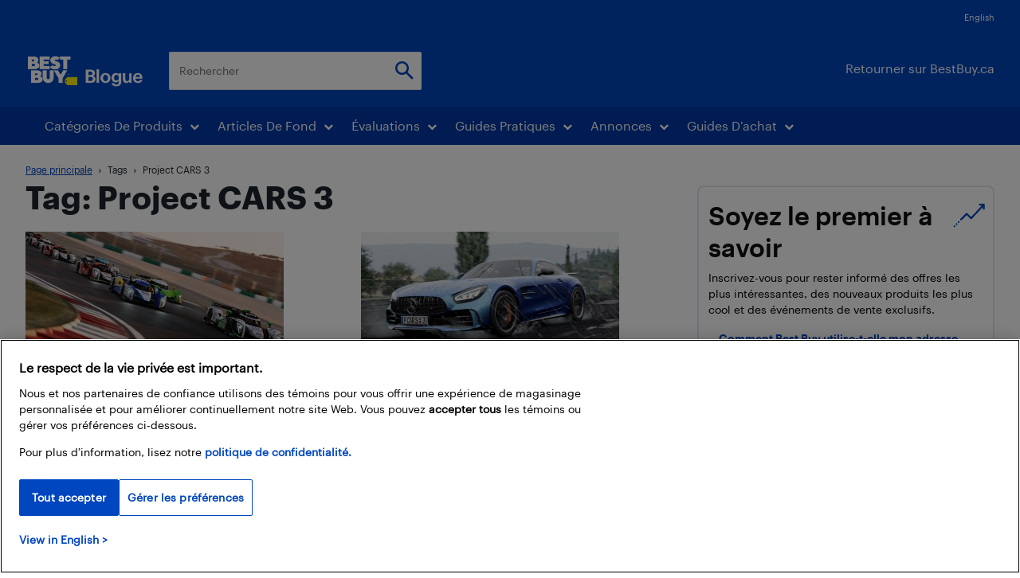

--- FILE ---
content_type: text/html; charset=UTF-8
request_url: https://blogue.bestbuy.ca/tag/project-cars-3
body_size: 53927
content:
<!doctype html >
<!--[if IE 8]>    <html class="ie8" lang="en"> <![endif]-->
<!--[if IE 9]>    <html class="ie9" lang="en"> <![endif]-->
<!--[if gt IE 8]><!--> <html lang="fr-CA"> <!--<![endif]-->
<head>
    <title>Project CARS 3 Archives - Blogue Best Buy</title>
    <meta charset="UTF-8" />
    <meta name="viewport" content="width=device-width, initial-scale=1.0">
    <link rel="pingback" href="https://blogue.bestbuy.ca/xmlrpc.php" />
    <meta name='robots' content='index, follow, max-image-preview:large, max-snippet:-1, max-video-preview:-1' />
	
	
	<script type="text/javascript">
		var adobeDataLayer = {"loginState":"logged-out",
		"visitorType":"guest",
		"postTitle":"Quoi savoir sur le jeu vidéo Project CARS 3",
		"pageID":104042,
		"pageType":"page",
		"pageSubType":"other",
		"category":["jeux vidéo"],
		"tags":["articles-de-fond","pc","playstation","playstation-4","project-cars","project-cars-3","vr","xbox","xbox-one"],
		"author":"Jean-Francois Bourré",
		"postCount":0,
		"pagePostDate":{
			"date": "septembre 8, 2020",
			"year": "2020",
			"month": "09",
			"day": "08"
		},
		"adobeTags": []
		}
		window.dataLayer = window.dataLayer || [];
		window.dataLayer.push(adobeDataLayer);
       
    </script>

    <link rel="icon" type="image/png" href="https://blogue.bestbuy.ca/wp-content/uploads/2019/07/favicon-16x16.png">
	<!-- This site is optimized with the Yoast SEO Premium plugin v26.6 (Yoast SEO v26.6) - https://yoast.com/wordpress/plugins/seo/ -->
	<link rel="canonical" href="https://blogue.bestbuy.ca/tag/project-cars-3" />
	<meta property="og:locale" content="en_US" />
	<meta property="og:type" content="article" />
	<meta property="og:title" content="Project CARS 3 Archives" />
	<meta property="og:url" content="https://blogue.bestbuy.ca/tag/project-cars-3" />
	<meta property="og:site_name" content="Blogue Best Buy" />
	<meta name="twitter:card" content="summary_large_image" />
	<script type="application/ld+json" class="yoast-schema-graph">{"@context":"https://schema.org","@graph":[{"@type":"CollectionPage","@id":"https://blogue.bestbuy.ca/tag/project-cars-3","url":"https://blogue.bestbuy.ca/tag/project-cars-3","name":"Project CARS 3 Archives - Blogue Best Buy","isPartOf":{"@id":"https://blogue.bestbuy.ca/#website"},"primaryImageOfPage":{"@id":"https://blogue.bestbuy.ca/tag/project-cars-3#primaryimage"},"image":{"@id":"https://blogue.bestbuy.ca/tag/project-cars-3#primaryimage"},"thumbnailUrl":"https://blogue.bestbuy.ca/wp-content/uploads/sites/3/2020/09/119008874_3185757698206710_6106092843172875479_o.jpg","breadcrumb":{"@id":"https://blogue.bestbuy.ca/tag/project-cars-3#breadcrumb"},"inLanguage":"fr-CA"},{"@type":"ImageObject","inLanguage":"fr-CA","@id":"https://blogue.bestbuy.ca/tag/project-cars-3#primaryimage","url":"https://blogue.bestbuy.ca/wp-content/uploads/sites/3/2020/09/119008874_3185757698206710_6106092843172875479_o.jpg","contentUrl":"https://blogue.bestbuy.ca/wp-content/uploads/sites/3/2020/09/119008874_3185757698206710_6106092843172875479_o.jpg","width":2048,"height":1152},{"@type":"BreadcrumbList","@id":"https://blogue.bestbuy.ca/tag/project-cars-3#breadcrumb","itemListElement":[{"@type":"ListItem","position":1,"name":"Home","item":"https://blogue.bestbuy.ca/"},{"@type":"ListItem","position":2,"name":"Project CARS 3"}]},{"@type":"WebSite","@id":"https://blogue.bestbuy.ca/#website","url":"https://blogue.bestbuy.ca/","name":"Blogue Best Buy","description":"","publisher":{"@id":"https://blogue.bestbuy.ca/#organization"},"potentialAction":[{"@type":"SearchAction","target":{"@type":"EntryPoint","urlTemplate":"https://blogue.bestbuy.ca/?s={search_term_string}"},"query-input":{"@type":"PropertyValueSpecification","valueRequired":true,"valueName":"search_term_string"}}],"inLanguage":"fr-CA"},{"@type":"Organization","@id":"https://blogue.bestbuy.ca/#organization","name":"Best Buy Canada Ltd.","url":"https://blogue.bestbuy.ca/","logo":{"@type":"ImageObject","inLanguage":"fr-CA","@id":"https://blogue.bestbuy.ca/#/schema/logo/image/","url":"https://blogue.bestbuy.ca/wp-content/uploads/sites/3/2020/06/best-buy-new-logo_sm.jpg","contentUrl":"https://blogue.bestbuy.ca/wp-content/uploads/sites/3/2020/06/best-buy-new-logo_sm.jpg","width":150,"height":149,"caption":"Best Buy Canada Ltd."},"image":{"@id":"https://blogue.bestbuy.ca/#/schema/logo/image/"}}]}</script>
	<!-- / Yoast SEO Premium plugin. -->


<link rel='dns-prefetch' href='//blogue.bestbuy.ca' />
<link rel='dns-prefetch' href='//stats.wp.com' />
<link rel='dns-prefetch' href='//www.googletagmanager.com' />
<style id='wp-emoji-styles-inline-css' type='text/css'>

	img.wp-smiley, img.emoji {
		display: inline !important;
		border: none !important;
		box-shadow: none !important;
		height: 1em !important;
		width: 1em !important;
		margin: 0 0.07em !important;
		vertical-align: -0.1em !important;
		background: none !important;
		padding: 0 !important;
	}
/*# sourceURL=wp-emoji-styles-inline-css */
</style>
<style id='classic-theme-styles-inline-css' type='text/css'>
/*! This file is auto-generated */
.wp-block-button__link{color:#fff;background-color:#32373c;border-radius:9999px;box-shadow:none;text-decoration:none;padding:calc(.667em + 2px) calc(1.333em + 2px);font-size:1.125em}.wp-block-file__button{background:#32373c;color:#fff;text-decoration:none}
/*# sourceURL=/wp-includes/css/classic-themes.min.css */
</style>
<link rel='stylesheet' id='td-plugin-multi-purpose-css' href='https://blogue.bestbuy.ca/wp-content/plugins/td-composer/td-multi-purpose/style.css?ver=7cd248d7ca13c255207c3f8b916c3f00' type='text/css' media='all' />
<link rel='stylesheet' id='td-theme-css' href='https://blogue.bestbuy.ca/wp-content/themes/Newspaper-child-2024/style.css?ver=12.6.4' type='text/css' media='all' />
<style id='td-theme-inline-css' type='text/css'>@media (max-width:767px){.td-header-desktop-wrap{display:none}}@media (min-width:767px){.td-header-mobile-wrap{display:none}}</style>
<link rel='stylesheet' id='td-legacy-framework-front-style-css' href='https://blogue.bestbuy.ca/wp-content/plugins/td-composer/legacy/Newspaper/assets/css/td_legacy_main.css?ver=7cd248d7ca13c255207c3f8b916c3f00' type='text/css' media='all' />
<link rel='stylesheet' id='td-standard-pack-framework-front-style-css' href='https://blogue.bestbuy.ca/wp-content/plugins/td-standard-pack/Newspaper/assets/css/td_standard_pack_main.css?ver=c12e6da63ed2f212e87e44e5e9b9a302' type='text/css' media='all' />
<script type="text/javascript" src="https://blogue.bestbuy.ca/wp-includes/js/jquery/jquery.min.js?ver=3.7.1" id="jquery-core-js"></script>
<script type="text/javascript" src="https://blogue.bestbuy.ca/wp-includes/js/jquery/jquery-migrate.min.js?ver=3.4.1" id="jquery-migrate-js"></script>
<meta name="generator" content="Site Kit by Google 1.168.0" />	<style>img#wpstats{display:none}</style>
		
<!-- JS generated by theme -->

<script type="text/javascript" id="td-generated-header-js">
    
    

	    var tdBlocksArray = []; //here we store all the items for the current page

	    // td_block class - each ajax block uses a object of this class for requests
	    function tdBlock() {
		    this.id = '';
		    this.block_type = 1; //block type id (1-234 etc)
		    this.atts = '';
		    this.td_column_number = '';
		    this.td_current_page = 1; //
		    this.post_count = 0; //from wp
		    this.found_posts = 0; //from wp
		    this.max_num_pages = 0; //from wp
		    this.td_filter_value = ''; //current live filter value
		    this.is_ajax_running = false;
		    this.td_user_action = ''; // load more or infinite loader (used by the animation)
		    this.header_color = '';
		    this.ajax_pagination_infinite_stop = ''; //show load more at page x
	    }

        // td_js_generator - mini detector
        ( function () {
            var htmlTag = document.getElementsByTagName("html")[0];

	        if ( navigator.userAgent.indexOf("MSIE 10.0") > -1 ) {
                htmlTag.className += ' ie10';
            }

            if ( !!navigator.userAgent.match(/Trident.*rv\:11\./) ) {
                htmlTag.className += ' ie11';
            }

	        if ( navigator.userAgent.indexOf("Edge") > -1 ) {
                htmlTag.className += ' ieEdge';
            }

            if ( /(iPad|iPhone|iPod)/g.test(navigator.userAgent) ) {
                htmlTag.className += ' td-md-is-ios';
            }

            var user_agent = navigator.userAgent.toLowerCase();
            if ( user_agent.indexOf("android") > -1 ) {
                htmlTag.className += ' td-md-is-android';
            }

            if ( -1 !== navigator.userAgent.indexOf('Mac OS X')  ) {
                htmlTag.className += ' td-md-is-os-x';
            }

            if ( /chrom(e|ium)/.test(navigator.userAgent.toLowerCase()) ) {
               htmlTag.className += ' td-md-is-chrome';
            }

            if ( -1 !== navigator.userAgent.indexOf('Firefox') ) {
                htmlTag.className += ' td-md-is-firefox';
            }

            if ( -1 !== navigator.userAgent.indexOf('Safari') && -1 === navigator.userAgent.indexOf('Chrome') ) {
                htmlTag.className += ' td-md-is-safari';
            }

            if( -1 !== navigator.userAgent.indexOf('IEMobile') ){
                htmlTag.className += ' td-md-is-iemobile';
            }

        })();

        var tdLocalCache = {};

        ( function () {
            "use strict";

            tdLocalCache = {
                data: {},
                remove: function (resource_id) {
                    delete tdLocalCache.data[resource_id];
                },
                exist: function (resource_id) {
                    return tdLocalCache.data.hasOwnProperty(resource_id) && tdLocalCache.data[resource_id] !== null;
                },
                get: function (resource_id) {
                    return tdLocalCache.data[resource_id];
                },
                set: function (resource_id, cachedData) {
                    tdLocalCache.remove(resource_id);
                    tdLocalCache.data[resource_id] = cachedData;
                }
            };
        })();

    
    
var td_viewport_interval_list=[{"limitBottom":767,"sidebarWidth":228},{"limitBottom":1018,"sidebarWidth":300},{"limitBottom":1140,"sidebarWidth":324}];
var tds_general_modal_image="yes";
var tdc_is_installed="yes";
var tdc_domain_active=false;
var td_ajax_url="https:\/\/blogue.bestbuy.ca\/wp-admin\/admin-ajax.php?td_theme_name=Newspaper&v=12.7.3";
var td_get_template_directory_uri="https:\/\/blogue.bestbuy.ca\/wp-content\/plugins\/td-composer\/legacy\/common";
var tds_snap_menu="snap";
var tds_logo_on_sticky="show_header_logo";
var tds_header_style="";
var td_please_wait="Please wait...";
var td_email_user_pass_incorrect="User or password incorrect!";
var td_email_user_incorrect="Email or username incorrect!";
var td_email_incorrect="Email incorrect!";
var td_user_incorrect="Username incorrect!";
var td_email_user_empty="Email or username empty!";
var td_pass_empty="Pass empty!";
var td_pass_pattern_incorrect="Invalid Pass Pattern!";
var td_retype_pass_incorrect="Retyped Pass incorrect!";
var tds_more_articles_on_post_enable="";
var tds_more_articles_on_post_time_to_wait="";
var tds_more_articles_on_post_pages_distance_from_top=3000;
var tds_captcha="";
var tds_theme_color_site_wide="#0046be";
var tds_smart_sidebar="";
var tdThemeName="Newspaper";
var tdThemeNameWl="Newspaper";
var td_magnific_popup_translation_tPrev="Previous (Left arrow key)";
var td_magnific_popup_translation_tNext="Next (Right arrow key)";
var td_magnific_popup_translation_tCounter="%curr% of %total%";
var td_magnific_popup_translation_ajax_tError="The content from %url% could not be loaded.";
var td_magnific_popup_translation_image_tError="The image #%curr% could not be loaded.";
var tdBlockNonce="ea55d82ad2";
var tdMobileMenu="enabled";
var tdMobileSearch="enabled";
var tdDateNamesI18n={"month_names":["janvier","f\u00e9vrier","mars","avril","mai","juin","juillet","ao\u00fbt","septembre","octobre","novembre","d\u00e9cembre"],"month_names_short":["Jan","F\u00e9v","Mar","Avr","Mai","Juin","Juil","Ao\u00fbt","Sep","Oct","Nov","D\u00e9c"],"day_names":["dimanche","lundi","mardi","mercredi","jeudi","vendredi","samedi"],"day_names_short":["dim","lun","mar","mer","jeu","ven","sam"]};
var tdb_modal_confirm="Save";
var tdb_modal_cancel="Cancel";
var tdb_modal_confirm_alt="Yes";
var tdb_modal_cancel_alt="No";
var td_deploy_mode="deploy";
var td_ad_background_click_link="";
var td_ad_background_click_target="";
</script>


<!-- Header style compiled by theme -->

<style>@font-face{font-family:"HumanBBY-55Regular-Web";src:local("HumanBBY-55Regular-Web"),url("https://blog.bestbuy.ca/wp-content/uploads/2019/07/HumanBBY-55Regular-Web.woff") format("woff");font-display:swap}@font-face{font-family:"HumanBBY-65Medium-Web";src:local("HumanBBY-65Medium-Web"),url("https://blog.bestbuy.ca/wp-content/uploads/2019/07/HumanBBY-65Medium-Web.woff") format("woff");font-display:swap}@font-face{font-family:"HumanBBY-75Bold-Web";src:local("HumanBBY-75Bold-Web"),url("https://blog.bestbuy.ca/wp-content/uploads/2019/07/HumanBBY-75Bold-Web.woff") format("woff");font-display:swap}.td-page-content .widgettitle{color:#fff}ul.sf-menu>.menu-item>a{font-family:HumanBBY-55Regular-Web}.sf-menu ul .menu-item a{font-family:HumanBBY-55Regular-Web}.td-page-title,.td-category-title-holder .td-page-title{font-family:HumanBBY-75Bold-Web;font-size:40px;line-height:48px}.td-page-content p,.td-page-content li,.td-page-content .td_block_text_with_title,.wpb_text_column p{font-family:HumanBBY-55Regular-Web;font-size:16px;line-height:24px}.td-page-content h2,.wpb_text_column h2{font-family:HumanBBY-75Bold-Web;font-size:32px;line-height:40px}.td-page-content h3,.wpb_text_column h3{font-family:HumanBBY-75Bold-Web;font-size:24px;line-height:32px}body,p{font-family:HumanBBY-55Regular-Web}.td-loader-gif::before{content:'';width:100%;height:100%;position:absolute;top:0;left:0;background-image:url('https://blogue.bestbuy.ca/wp-content/uploads/sites/3/2024/03/spinner.gif');background-size:contain;animation:pulse 0.8s infinite;transition:none!important;background-repeat:no-repeat;background-position:center center}@keyframes pulse{0%{opacity:0.6}50%{opacity:1.0}100%{opacity:0.6}}.td-lb-box{display:none!important}:root{--td_theme_color:#0046be;--td_slider_text:rgba(0,70,190,0.7);--td_header_color:#1d252c;--td_text_header_color:ffff;--td_mobile_menu_color:#0046be;--td_mobile_gradient_one_mob:#ffffff;--td_mobile_gradient_two_mob:#ffffff;--td_mobile_text_active_color:#0046be;--td_mobile_button_color_mob:#1d252c;--td_mobile_text_color:#1d252c;--td_page_title_color:#1d252c;--td_page_content_color:#1d252c;--td_page_h_color:#1d252c;--td_login_button_background:#0046be;--td_login_button_color:#ffffff;--td_login_hover_background:#0046be;--td_login_hover_color:#ffffff;--td_login_gradient_one:#0046be;--td_login_gradient_two:#0046be}@font-face{font-family:"HumanBBY-55Regular-Web";src:local("HumanBBY-55Regular-Web"),url("https://blog.bestbuy.ca/wp-content/uploads/2019/07/HumanBBY-55Regular-Web.woff") format("woff");font-display:swap}@font-face{font-family:"HumanBBY-65Medium-Web";src:local("HumanBBY-65Medium-Web"),url("https://blog.bestbuy.ca/wp-content/uploads/2019/07/HumanBBY-65Medium-Web.woff") format("woff");font-display:swap}@font-face{font-family:"HumanBBY-75Bold-Web";src:local("HumanBBY-75Bold-Web"),url("https://blog.bestbuy.ca/wp-content/uploads/2019/07/HumanBBY-75Bold-Web.woff") format("woff");font-display:swap}.td-header-style-12 .td-header-menu-wrap-full,.td-header-style-12 .td-affix,.td-grid-style-1.td-hover-1 .td-big-grid-post:hover .td-post-category,.td-grid-style-5.td-hover-1 .td-big-grid-post:hover .td-post-category,.td_category_template_3 .td-current-sub-category,.td_category_template_8 .td-category-header .td-category a.td-current-sub-category,.td_category_template_4 .td-category-siblings .td-category a:hover,.td_block_big_grid_9.td-grid-style-1 .td-post-category,.td_block_big_grid_9.td-grid-style-5 .td-post-category,.td-grid-style-6.td-hover-1 .td-module-thumb:after,.tdm-menu-active-style5 .td-header-menu-wrap .sf-menu>.current-menu-item>a,.tdm-menu-active-style5 .td-header-menu-wrap .sf-menu>.current-menu-ancestor>a,.tdm-menu-active-style5 .td-header-menu-wrap .sf-menu>.current-category-ancestor>a,.tdm-menu-active-style5 .td-header-menu-wrap .sf-menu>li>a:hover,.tdm-menu-active-style5 .td-header-menu-wrap .sf-menu>.sfHover>a{background-color:#0046be}.td_mega_menu_sub_cats .cur-sub-cat,.td-mega-span h3 a:hover,.td_mod_mega_menu:hover .entry-title a,.header-search-wrap .result-msg a:hover,.td-header-top-menu .td-drop-down-search .td_module_wrap:hover .entry-title a,.td-header-top-menu .td-icon-search:hover,.td-header-wrap .result-msg a:hover,.top-header-menu li a:hover,.top-header-menu .current-menu-item>a,.top-header-menu .current-menu-ancestor>a,.top-header-menu .current-category-ancestor>a,.td-social-icon-wrap>a:hover,.td-header-sp-top-widget .td-social-icon-wrap a:hover,.td_mod_related_posts:hover h3>a,.td-post-template-11 .td-related-title .td-related-left:hover,.td-post-template-11 .td-related-title .td-related-right:hover,.td-post-template-11 .td-related-title .td-cur-simple-item,.td-post-template-11 .td_block_related_posts .td-next-prev-wrap a:hover,.td-category-header .td-pulldown-category-filter-link:hover,.td-category-siblings .td-subcat-dropdown a:hover,.td-category-siblings .td-subcat-dropdown a.td-current-sub-category,.footer-text-wrap .footer-email-wrap a,.footer-social-wrap a:hover,.td_module_17 .td-read-more a:hover,.td_module_18 .td-read-more a:hover,.td_module_19 .td-post-author-name a:hover,.td-pulldown-syle-2 .td-subcat-dropdown:hover .td-subcat-more span,.td-pulldown-syle-2 .td-subcat-dropdown:hover .td-subcat-more i,.td-pulldown-syle-3 .td-subcat-dropdown:hover .td-subcat-more span,.td-pulldown-syle-3 .td-subcat-dropdown:hover .td-subcat-more i,.tdm-menu-active-style3 .tdm-header.td-header-wrap .sf-menu>.current-category-ancestor>a,.tdm-menu-active-style3 .tdm-header.td-header-wrap .sf-menu>.current-menu-ancestor>a,.tdm-menu-active-style3 .tdm-header.td-header-wrap .sf-menu>.current-menu-item>a,.tdm-menu-active-style3 .tdm-header.td-header-wrap .sf-menu>.sfHover>a,.tdm-menu-active-style3 .tdm-header.td-header-wrap .sf-menu>li>a:hover{color:#0046be}.td-mega-menu-page .wpb_content_element ul li a:hover,.td-theme-wrap .td-aj-search-results .td_module_wrap:hover .entry-title a,.td-theme-wrap .header-search-wrap .result-msg a:hover{color:#0046be!important}.td_category_template_8 .td-category-header .td-category a.td-current-sub-category,.td_category_template_4 .td-category-siblings .td-category a:hover,.tdm-menu-active-style4 .tdm-header .sf-menu>.current-menu-item>a,.tdm-menu-active-style4 .tdm-header .sf-menu>.current-menu-ancestor>a,.tdm-menu-active-style4 .tdm-header .sf-menu>.current-category-ancestor>a,.tdm-menu-active-style4 .tdm-header .sf-menu>li>a:hover,.tdm-menu-active-style4 .tdm-header .sf-menu>.sfHover>a{border-color:#0046be}.td-header-wrap .td-header-top-menu-full,.td-header-wrap .top-header-menu .sub-menu,.tdm-header-style-1.td-header-wrap .td-header-top-menu-full,.tdm-header-style-1.td-header-wrap .top-header-menu .sub-menu,.tdm-header-style-2.td-header-wrap .td-header-top-menu-full,.tdm-header-style-2.td-header-wrap .top-header-menu .sub-menu,.tdm-header-style-3.td-header-wrap .td-header-top-menu-full,.tdm-header-style-3.td-header-wrap .top-header-menu .sub-menu{background-color:#0046be}.td-header-style-8 .td-header-top-menu-full{background-color:transparent}.td-header-style-8 .td-header-top-menu-full .td-header-top-menu{background-color:#0046be;padding-left:15px;padding-right:15px}.td-header-wrap .td-header-top-menu-full .td-header-top-menu,.td-header-wrap .td-header-top-menu-full{border-bottom:none}.td-header-top-menu,.td-header-top-menu a,.td-header-wrap .td-header-top-menu-full .td-header-top-menu,.td-header-wrap .td-header-top-menu-full a,.td-header-style-8 .td-header-top-menu,.td-header-style-8 .td-header-top-menu a,.td-header-top-menu .td-drop-down-search .entry-title a{color:#ffffff}.top-header-menu .current-menu-item>a,.top-header-menu .current-menu-ancestor>a,.top-header-menu .current-category-ancestor>a,.top-header-menu li a:hover,.td-header-sp-top-widget .td-icon-search:hover{color:#fff200}.td-header-wrap .td-header-sp-top-widget .td-icon-font,.td-header-style-7 .td-header-top-menu .td-social-icon-wrap .td-icon-font{color:#ffffff}.td-header-wrap .td-header-sp-top-widget i.td-icon-font:hover{color:#0046be}.td-header-wrap .td-header-menu-wrap-full,.td-header-menu-wrap.td-affix,.td-header-style-3 .td-header-main-menu,.td-header-style-3 .td-affix .td-header-main-menu,.td-header-style-4 .td-header-main-menu,.td-header-style-4 .td-affix .td-header-main-menu,.td-header-style-8 .td-header-menu-wrap.td-affix,.td-header-style-8 .td-header-top-menu-full{background-color:#0046be}.td-boxed-layout .td-header-style-3 .td-header-menu-wrap,.td-boxed-layout .td-header-style-4 .td-header-menu-wrap,.td-header-style-3 .td_stretch_content .td-header-menu-wrap,.td-header-style-4 .td_stretch_content .td-header-menu-wrap{background-color:#0046be!important}@media (min-width:1019px){.td-header-style-1 .td-header-sp-recs,.td-header-style-1 .td-header-sp-logo{margin-bottom:28px}}@media (min-width:768px) and (max-width:1018px){.td-header-style-1 .td-header-sp-recs,.td-header-style-1 .td-header-sp-logo{margin-bottom:14px}}.td-header-style-7 .td-header-top-menu{border-bottom:none}.sf-menu>.current-menu-item>a:after,.sf-menu>.current-menu-ancestor>a:after,.sf-menu>.current-category-ancestor>a:after,.sf-menu>li:hover>a:after,.sf-menu>.sfHover>a:after,.td_block_mega_menu .td-next-prev-wrap a:hover,.td-mega-span .td-post-category:hover,.td-header-wrap .black-menu .sf-menu>li>a:hover,.td-header-wrap .black-menu .sf-menu>.current-menu-ancestor>a,.td-header-wrap .black-menu .sf-menu>.sfHover>a,.td-header-wrap .black-menu .sf-menu>.current-menu-item>a,.td-header-wrap .black-menu .sf-menu>.current-menu-ancestor>a,.td-header-wrap .black-menu .sf-menu>.current-category-ancestor>a,.tdm-menu-active-style5 .tdm-header .td-header-menu-wrap .sf-menu>.current-menu-item>a,.tdm-menu-active-style5 .tdm-header .td-header-menu-wrap .sf-menu>.current-menu-ancestor>a,.tdm-menu-active-style5 .tdm-header .td-header-menu-wrap .sf-menu>.current-category-ancestor>a,.tdm-menu-active-style5 .tdm-header .td-header-menu-wrap .sf-menu>li>a:hover,.tdm-menu-active-style5 .tdm-header .td-header-menu-wrap .sf-menu>.sfHover>a{background-color:#0046be}.td_block_mega_menu .td-next-prev-wrap a:hover,.tdm-menu-active-style4 .tdm-header .sf-menu>.current-menu-item>a,.tdm-menu-active-style4 .tdm-header .sf-menu>.current-menu-ancestor>a,.tdm-menu-active-style4 .tdm-header .sf-menu>.current-category-ancestor>a,.tdm-menu-active-style4 .tdm-header .sf-menu>li>a:hover,.tdm-menu-active-style4 .tdm-header .sf-menu>.sfHover>a{border-color:#0046be}.header-search-wrap .td-drop-down-search:before{border-color:transparent transparent #0046be transparent}.td_mega_menu_sub_cats .cur-sub-cat,.td_mod_mega_menu:hover .entry-title a,.td-theme-wrap .sf-menu ul .td-menu-item>a:hover,.td-theme-wrap .sf-menu ul .sfHover>a,.td-theme-wrap .sf-menu ul .current-menu-ancestor>a,.td-theme-wrap .sf-menu ul .current-category-ancestor>a,.td-theme-wrap .sf-menu ul .current-menu-item>a,.tdm-menu-active-style3 .tdm-header.td-header-wrap .sf-menu>.current-menu-item>a,.tdm-menu-active-style3 .tdm-header.td-header-wrap .sf-menu>.current-menu-ancestor>a,.tdm-menu-active-style3 .tdm-header.td-header-wrap .sf-menu>.current-category-ancestor>a,.tdm-menu-active-style3 .tdm-header.td-header-wrap .sf-menu>li>a:hover,.tdm-menu-active-style3 .tdm-header.td-header-wrap .sf-menu>.sfHover>a{color:#0046be}.td-header-wrap .td-header-menu-wrap .sf-menu>li>a,.td-header-wrap .td-header-menu-social .td-social-icon-wrap a,.td-header-style-4 .td-header-menu-social .td-social-icon-wrap i,.td-header-style-5 .td-header-menu-social .td-social-icon-wrap i,.td-header-style-6 .td-header-menu-social .td-social-icon-wrap i,.td-header-style-12 .td-header-menu-social .td-social-icon-wrap i,.td-header-wrap .header-search-wrap #td-header-search-button .td-icon-search{color:#ffffff}.td-header-wrap .td-header-menu-social+.td-search-wrapper #td-header-search-button:before{background-color:#ffffff}ul.sf-menu>.td-menu-item>a,.td-theme-wrap .td-header-menu-social{font-family:HumanBBY-55Regular-Web}.sf-menu ul .td-menu-item a{font-family:HumanBBY-55Regular-Web}.td-header-menu-wrap.td-affix,.td-header-style-3 .td-affix .td-header-main-menu,.td-header-style-4 .td-affix .td-header-main-menu,.td-header-style-8 .td-header-menu-wrap.td-affix{background-color:#0046be}.td-theme-wrap .td-mega-span h3 a{color:#1d252c}.td-theme-wrap .td-mega-menu .td-next-prev-wrap a{color:#0046be}.td-theme-wrap .td-mega-menu .td-next-prev-wrap a{border-color:#0046be}.td-theme-wrap .td_mega_menu_sub_cats{background-color:#f4f6f9}@media (min-width:1141px){.td_stretch_content .td_block_mega_menu:before{background-color:#f4f6f9}}.td-theme-wrap .td_mega_menu_sub_cats a{color:#1d252c}.td-theme-wrap .sf-menu .td_mega_menu_sub_cats .cur-sub-cat,.td-theme-wrap .td-mega-menu ul{border-color:#e0e6ef}.td-theme-wrap .td_mega_menu_sub_cats:after{background-color:#e0e6ef}.td-theme-wrap .td_mod_mega_menu:hover .entry-title a,.td-theme-wrap .sf-menu .td_mega_menu_sub_cats .cur-sub-cat{color:#0046be}.td-theme-wrap .sf-menu .td-mega-menu .td-post-category:hover,.td-theme-wrap .td-mega-menu .td-next-prev-wrap a:hover{background-color:#0046be}.td-theme-wrap .td-mega-menu .td-next-prev-wrap a:hover{border-color:#0046be}.td-theme-wrap #td-header-search,.td-theme-wrap .header-search-wrap .td-aj-search-results{border-color:#e0e6ef!important}.td-theme-wrap .td-aj-search-results .td-module-title a,.td-theme-wrap #td-header-search,.td-theme-wrap .header-search-wrap .result-msg a{color:#1d252c}.td-theme-wrap .td-aj-search-results .td-post-date{color:#1d252c}.td-theme-wrap .td-aj-search-results .td_module_wrap:hover .entry-title a,.td-theme-wrap .header-search-wrap .result-msg a:hover{color:#4db2ec}.td-theme-wrap .header-search-wrap .td-drop-down-search .btn{background-color:#0046be}.td-theme-wrap .header-search-wrap .td-drop-down-search .btn:hover,.td-theme-wrap .td-aj-search-results .td_module_wrap:hover .entry-title a,.td-theme-wrap .header-search-wrap .result-msg a:hover{color:#0046be!important}.td-banner-wrap-full,.td-header-style-11 .td-logo-wrap-full{background-color:#0046be}.td-header-style-11 .td-logo-wrap-full{border-bottom:0}@media (min-width:1019px){.td-header-style-2 .td-header-sp-recs,.td-header-style-5 .td-a-rec-id-header>div,.td-header-style-5 .td-g-rec-id-header>.adsbygoogle,.td-header-style-6 .td-a-rec-id-header>div,.td-header-style-6 .td-g-rec-id-header>.adsbygoogle,.td-header-style-7 .td-a-rec-id-header>div,.td-header-style-7 .td-g-rec-id-header>.adsbygoogle,.td-header-style-8 .td-a-rec-id-header>div,.td-header-style-8 .td-g-rec-id-header>.adsbygoogle,.td-header-style-12 .td-a-rec-id-header>div,.td-header-style-12 .td-g-rec-id-header>.adsbygoogle{margin-bottom:24px!important}}@media (min-width:768px) and (max-width:1018px){.td-header-style-2 .td-header-sp-recs,.td-header-style-5 .td-a-rec-id-header>div,.td-header-style-5 .td-g-rec-id-header>.adsbygoogle,.td-header-style-6 .td-a-rec-id-header>div,.td-header-style-6 .td-g-rec-id-header>.adsbygoogle,.td-header-style-7 .td-a-rec-id-header>div,.td-header-style-7 .td-g-rec-id-header>.adsbygoogle,.td-header-style-8 .td-a-rec-id-header>div,.td-header-style-8 .td-g-rec-id-header>.adsbygoogle,.td-header-style-12 .td-a-rec-id-header>div,.td-header-style-12 .td-g-rec-id-header>.adsbygoogle{margin-bottom:14px!important}}.td-header-wrap .td-logo-text-container .td-logo-text{color:#1d252c}.td-header-wrap .td-logo-text-container .td-tagline-text{color:#1d252c}.td-theme-wrap .sf-menu .td-normal-menu .sub-menu .td-menu-item>a{color:#1d252c}.td-theme-wrap .sf-menu .td-normal-menu .td-menu-item>a:hover,.td-theme-wrap .sf-menu .td-normal-menu .sfHover>a,.td-theme-wrap .sf-menu .td-normal-menu .current-menu-ancestor>a,.td-theme-wrap .sf-menu .td-normal-menu .current-category-ancestor>a,.td-theme-wrap .sf-menu .td-normal-menu .current-menu-item>a{background-color:#0046be}.td-theme-wrap .sf-menu .td-normal-menu .td-menu-item>a:hover,.td-theme-wrap .sf-menu .td-normal-menu .sfHover>a,.td-theme-wrap .sf-menu .td-normal-menu .current-menu-ancestor>a,.td-theme-wrap .sf-menu .td-normal-menu .current-category-ancestor>a,.td-theme-wrap .sf-menu .td-normal-menu .current-menu-item>a{color:#ffffff}.td-footer-wrapper,.td-footer-wrapper .td_block_template_7 .td-block-title>*,.td-footer-wrapper .td_block_template_17 .td-block-title,.td-footer-wrapper .td-block-title-wrap .td-wrapper-pulldown-filter{background-color:#f4f6f9}.td-footer-wrapper,.td-footer-wrapper a,.td-footer-wrapper .block-title a,.td-footer-wrapper .block-title span,.td-footer-wrapper .block-title label,.td-footer-wrapper .td-excerpt,.td-footer-wrapper .td-post-author-name span,.td-footer-wrapper .td-post-date,.td-footer-wrapper .td-social-style3 .td_social_type a,.td-footer-wrapper .td-social-style3,.td-footer-wrapper .td-social-style4 .td_social_type a,.td-footer-wrapper .td-social-style4,.td-footer-wrapper .td-social-style9,.td-footer-wrapper .td-social-style10,.td-footer-wrapper .td-social-style2 .td_social_type a,.td-footer-wrapper .td-social-style8 .td_social_type a,.td-footer-wrapper .td-social-style2 .td_social_type,.td-footer-wrapper .td-social-style8 .td_social_type,.td-footer-template-13 .td-social-name,.td-footer-wrapper .td_block_template_7 .td-block-title>*{color:#1d252c}.td-footer-wrapper .widget_calendar th,.td-footer-wrapper .widget_calendar td,.td-footer-wrapper .td-social-style2 .td_social_type .td-social-box,.td-footer-wrapper .td-social-style8 .td_social_type .td-social-box,.td-social-style-2 .td-icon-font:after{border-color:#1d252c}.td-footer-wrapper .td-module-comments a,.td-footer-wrapper .td-post-category,.td-footer-wrapper .td-slide-meta .td-post-author-name span,.td-footer-wrapper .td-slide-meta .td-post-date{color:#fff}.td-footer-bottom-full .td-container::before{background-color:rgba(29,37,44,0.1)}.td-footer-wrapper .footer-social-wrap .td-icon-font{color:#1d252c}.td-footer-wrapper .footer-social-wrap i.td-icon-font:hover{color:#0046be}.td-sub-footer-container{background-color:#ffffff}.td-sub-footer-container,.td-subfooter-menu li a{color:#1d252c}.td-subfooter-menu li a:hover{color:#0046be}.td-footer-wrapper .block-title>span,.td-footer-wrapper .block-title>a,.td-footer-wrapper .widgettitle,.td-theme-wrap .td-footer-wrapper .td-container .td-block-title>*,.td-theme-wrap .td-footer-wrapper .td_block_template_6 .td-block-title:before{color:#ffffff}.post .td-post-header .entry-title{color:#1d252c}.td_module_15 .entry-title a{color:#1d252c}.td-module-meta-info .td-post-author-name a{color:#55555a}.td-post-content,.td-post-content p{color:#4d4d4f}.td-post-content h1,.td-post-content h2,.td-post-content h3,.td-post-content h4,.td-post-content h5,.td-post-content h6{color:#1d252c}.post blockquote p,.page blockquote p{color:#1d252c}.post .td_quote_box,.page .td_quote_box{border-color:#1d252c}.block-title>span,.block-title>a,.widgettitle,body .td-trending-now-title,.wpb_tabs li a,.vc_tta-container .vc_tta-color-grey.vc_tta-tabs-position-top.vc_tta-style-classic .vc_tta-tabs-container .vc_tta-tab>a,.td-theme-wrap .td-related-title a,.woocommerce div.product .woocommerce-tabs ul.tabs li a,.woocommerce .product .products h2:not(.woocommerce-loop-product__title),.td-theme-wrap .td-block-title{font-family:HumanBBY-75Bold-Web;font-size:14px}.top-header-menu>li>a,.td-weather-top-widget .td-weather-now .td-big-degrees,.td-weather-top-widget .td-weather-header .td-weather-city,.td-header-sp-top-menu .td_data_time{font-family:HumanBBY-75Bold-Web}.top-header-menu .menu-item-has-children li a{font-family:HumanBBY-55Regular-Web}.td_mod_mega_menu .item-details a{font-family:HumanBBY-55Regular-Web}.td_mega_menu_sub_cats .block-mega-child-cats a{font-family:HumanBBY-55Regular-Web}.td-excerpt,.td_module_14 .td-excerpt{font-size:14px;line-height:24px}.td_module_wrap .td-module-title{font-family:HumanBBY-75Bold-Web}.td_module_1 .td-module-title{font-size:16px;line-height:24px;font-weight:bold}.td_module_2 .td-module-title{font-size:16px;line-height:24px;font-weight:bold}.td_block_trending_now .entry-title,.td-theme-slider .td-module-title,.td-big-grid-post .entry-title{font-family:HumanBBY-55Regular-Web}.td-big-grid-post.td-big-thumb .td-big-grid-meta,.td-big-thumb .td-big-grid-meta .entry-title{font-family:HumanBBY-75Bold-Web;font-size:40px}.td-big-grid-post.td-small-thumb .td-big-grid-meta,.td-small-thumb .td-big-grid-meta .entry-title{font-family:HumanBBY-75Bold-Web;font-size:16px;line-height:24px}.post .td-post-header .entry-title{font-family:HumanBBY-75Bold-Web}.td-post-template-default .td-post-header .entry-title{font-size:48px;line-height:52px}.td-post-template-6 .td-post-header .entry-title{font-size:48px}.td-post-content p,.td-post-content{font-family:HumanBBY-55Regular-Web;font-size:16px;line-height:24px;font-weight:normal}.post blockquote p,.page blockquote p,.td-post-text-content blockquote p{font-family:HumanBBY-75Bold-Web;font-size:24px;line-height:32px;font-style:italic;font-weight:bold;text-transform:none}.post .td_quote_box p,.page .td_quote_box p{font-family:HumanBBY-55Regular-Web}.td-post-content h1{font-family:HumanBBY-75Bold-Web}.td-post-content h2{font-family:HumanBBY-75Bold-Web;font-size:24px;line-height:32px}.td-post-content h3{font-family:HumanBBY-75Bold-Web;font-size:24px;line-height:32px}.post .td-post-next-prev-content span{font-family:HumanBBY-75Bold-Web}.post .td-post-next-prev-content a{font-family:HumanBBY-75Bold-Web}.tdm-menu-btn1 .tds-button1,.tdm-menu-btn1 .tds-button6:after{background-color:#0046be}.tdm-menu-btn1 .tds-button2:before,.tdm-menu-btn1 .tds-button6:before{border-color:#0046be}.tdm-menu-btn1 .tds-button2,.tdm-menu-btn1 .tds-button2 i{color:#0046be}.tdm-menu-btn1 .tds-button3{-webkit-box-shadow:0 2px 16px #0046be;-moz-box-shadow:0 2px 16px #0046be;box-shadow:0 2px 16px #0046be}.tdm-menu-btn1 .tds-button3:hover{-webkit-box-shadow:0 4px 26px #0046be;-moz-box-shadow:0 4px 26px #0046be;box-shadow:0 4px 26px #0046be}.tdm-menu-btn1 .tds-button7 .tdm-btn-border-top,.tdm-menu-btn1 .tds-button7 .tdm-btn-border-bottom{background-color:#0046be}.tdm-menu-btn1 .tds-button8{background:#0046be}.tdm-menu-btn1 .tds-button1:before,.tdm-menu-btn1 .tds-button4 .tdm-button-b{background-color:#001e73}.tdm-menu-btn1 .tds-button2:hover:before,.tdm-menu-btn1 .tds-button6:hover:before{border-color:#001e73}.tdm-menu-btn1 .tdm-btn-style:hover{color:#001e73}.tdm-menu-btn1 .tds-button3:hover{-webkit-box-shadow:0 4px 26px #001e73;-moz-box-shadow:0 4px 26px #001e73;box-shadow:0 4px 26px #001e73}.tdm-menu-btn1 .tds-button7:hover .tdm-btn-border-top,.tdm-menu-btn1 .tds-button7:hover .tdm-btn-border-bottom{background-color:#001e73}.tdm-menu-btn1 .tds-button8:before{background-color:#001e73}.tdm-menu-btn2 .tds-button1,.tdm-menu-btn2 .tds-button6:after{background-color:#ffce00}.tdm-menu-btn2 .tds-button2:before,.tdm-menu-btn2 .tds-button6:before{border-color:#ffce00}.tdm-menu-btn2 .tds-button2,.tdm-menu-btn2 .tds-button2 i{color:#ffce00}.tdm-menu-btn2 .tds-button3{-webkit-box-shadow:0 2px 16px #ffce00;-moz-box-shadow:0 2px 16px #ffce00;box-shadow:0 2px 16px #ffce00}.tdm-menu-btn2 .tds-button3:hover{-webkit-box-shadow:0 4px 26px #ffce00;-moz-box-shadow:0 4px 26px #ffce00;box-shadow:0 4px 26px #ffce00}.tdm-menu-btn2 .tds-button7 .tdm-btn-border-top,.tdm-menu-btn2 .tds-button7 .tdm-btn-border-bottom{background-color:#ffce00}.tdm-menu-btn2 .tds-button8{background:#ffce00}.tdm-menu-btn2 .tds-button1 .tdm-btn-text,.tdm-menu-btn2 .tds-button1 i,.tdm-menu-btn2 .tds-button2 .tdm-btn-text,.tdm-menu-btn2 .tds-button2 i,.tdm-menu-btn2 .tds-button3 .tdm-btn-text,.tdm-menu-btn2 .tds-button3 i,.tdm-menu-btn2 .tds-button4 .tdm-btn .tdm-btn-text,.tdm-menu-btn2 .tds-button4 .tdm-btn i,.tdm-menu-btn2 .tds-button5 .tdm-btn-text,.tdm-menu-btn2 .tds-button5 i,.tdm-menu-btn2 .tds-button6 .tdm-btn-text,.tdm-menu-btn2 .tds-button6 i,.tdm-menu-btn2 .tds-button7 .tdm-btn-text,.tdm-menu-btn2 .tds-button7 i,.tdm-menu-btn2 .tds-button8 .tdm-btn-text,.tdm-menu-btn2 .tds-button8 i{color:#1d252c}.tdm-menu-btn2 .tds-button1:before,.tdm-menu-btn2 .tds-button4 .tdm-button-b{background-color:#fff200}.tdm-menu-btn2 .tds-button2:hover:before,.tdm-menu-btn2 .tds-button6:hover:before{border-color:#fff200}.tdm-menu-btn2 .tdm-btn-style:hover{color:#001e73}.tdm-menu-btn2 .tds-button3:hover{-webkit-box-shadow:0 4px 26px #fff200;-moz-box-shadow:0 4px 26px #fff200;box-shadow:0 4px 26px #fff200}.tdm-menu-btn2 .tds-button7:hover .tdm-btn-border-top,.tdm-menu-btn2 .tds-button7:hover .tdm-btn-border-bottom{background-color:#fff200}.tdm-menu-btn2 .tds-button8:before{background-color:#fff200}.tdm-menu-btn2 .tds-button1:hover .tdm-btn-text,.tdm-menu-btn2 .tds-button1:hover i,.tdm-menu-btn2 .tds-button2:hover .tdm-btn-text,.tdm-menu-btn2 .tds-button2:hover i,.tdm-menu-btn2 .tds-button3:hover .tdm-btn-text,.tdm-menu-btn2 .tds-button3:hover i,.tdm-menu-btn2 .tds-button4 .tdm-button-b .tdm-btn-text,.tdm-menu-btn2 .tds-button4 .tdm-button-b i,.tdm-menu-btn2 .tds-button5:hover .tdm-btn-text,.tdm-menu-btn2 .tds-button5:hover i,.tdm-menu-btn2 .tds-button6:hover .tdm-btn-text,.tdm-menu-btn2 .tds-button6:hover i,.tdm-menu-btn2 .tds-button7:hover .tdm-btn-text,.tdm-menu-btn2 .tds-button7:hover i,.tdm-menu-btn2 .tds-button8:hover .tdm-btn-text,.tdm-menu-btn2 .tds-button8:hover i{color:#1d252c}@font-face{font-family:"HumanBBY-55Regular-Web";src:local("HumanBBY-55Regular-Web"),url("https://blog.bestbuy.ca/wp-content/uploads/2019/07/HumanBBY-55Regular-Web.woff") format("woff");font-display:swap}@font-face{font-family:"HumanBBY-65Medium-Web";src:local("HumanBBY-65Medium-Web"),url("https://blog.bestbuy.ca/wp-content/uploads/2019/07/HumanBBY-65Medium-Web.woff") format("woff");font-display:swap}@font-face{font-family:"HumanBBY-75Bold-Web";src:local("HumanBBY-75Bold-Web"),url("https://blog.bestbuy.ca/wp-content/uploads/2019/07/HumanBBY-75Bold-Web.woff") format("woff");font-display:swap}.td-page-content .widgettitle{color:#fff}ul.sf-menu>.menu-item>a{font-family:HumanBBY-55Regular-Web}.sf-menu ul .menu-item a{font-family:HumanBBY-55Regular-Web}.td-page-title,.td-category-title-holder .td-page-title{font-family:HumanBBY-75Bold-Web;font-size:40px;line-height:48px}.td-page-content p,.td-page-content li,.td-page-content .td_block_text_with_title,.wpb_text_column p{font-family:HumanBBY-55Regular-Web;font-size:16px;line-height:24px}.td-page-content h2,.wpb_text_column h2{font-family:HumanBBY-75Bold-Web;font-size:32px;line-height:40px}.td-page-content h3,.wpb_text_column h3{font-family:HumanBBY-75Bold-Web;font-size:24px;line-height:32px}body,p{font-family:HumanBBY-55Regular-Web}.td-loader-gif::before{content:'';width:100%;height:100%;position:absolute;top:0;left:0;background-image:url('https://blogue.bestbuy.ca/wp-content/uploads/sites/3/2024/03/spinner.gif');background-size:contain;animation:pulse 0.8s infinite;transition:none!important;background-repeat:no-repeat;background-position:center center}@keyframes pulse{0%{opacity:0.6}50%{opacity:1.0}100%{opacity:0.6}}.td-lb-box{display:none!important}:root{--td_theme_color:#0046be;--td_slider_text:rgba(0,70,190,0.7);--td_header_color:#1d252c;--td_text_header_color:ffff;--td_mobile_menu_color:#0046be;--td_mobile_gradient_one_mob:#ffffff;--td_mobile_gradient_two_mob:#ffffff;--td_mobile_text_active_color:#0046be;--td_mobile_button_color_mob:#1d252c;--td_mobile_text_color:#1d252c;--td_page_title_color:#1d252c;--td_page_content_color:#1d252c;--td_page_h_color:#1d252c;--td_login_button_background:#0046be;--td_login_button_color:#ffffff;--td_login_hover_background:#0046be;--td_login_hover_color:#ffffff;--td_login_gradient_one:#0046be;--td_login_gradient_two:#0046be}@font-face{font-family:"HumanBBY-55Regular-Web";src:local("HumanBBY-55Regular-Web"),url("https://blog.bestbuy.ca/wp-content/uploads/2019/07/HumanBBY-55Regular-Web.woff") format("woff");font-display:swap}@font-face{font-family:"HumanBBY-65Medium-Web";src:local("HumanBBY-65Medium-Web"),url("https://blog.bestbuy.ca/wp-content/uploads/2019/07/HumanBBY-65Medium-Web.woff") format("woff");font-display:swap}@font-face{font-family:"HumanBBY-75Bold-Web";src:local("HumanBBY-75Bold-Web"),url("https://blog.bestbuy.ca/wp-content/uploads/2019/07/HumanBBY-75Bold-Web.woff") format("woff");font-display:swap}.td-header-style-12 .td-header-menu-wrap-full,.td-header-style-12 .td-affix,.td-grid-style-1.td-hover-1 .td-big-grid-post:hover .td-post-category,.td-grid-style-5.td-hover-1 .td-big-grid-post:hover .td-post-category,.td_category_template_3 .td-current-sub-category,.td_category_template_8 .td-category-header .td-category a.td-current-sub-category,.td_category_template_4 .td-category-siblings .td-category a:hover,.td_block_big_grid_9.td-grid-style-1 .td-post-category,.td_block_big_grid_9.td-grid-style-5 .td-post-category,.td-grid-style-6.td-hover-1 .td-module-thumb:after,.tdm-menu-active-style5 .td-header-menu-wrap .sf-menu>.current-menu-item>a,.tdm-menu-active-style5 .td-header-menu-wrap .sf-menu>.current-menu-ancestor>a,.tdm-menu-active-style5 .td-header-menu-wrap .sf-menu>.current-category-ancestor>a,.tdm-menu-active-style5 .td-header-menu-wrap .sf-menu>li>a:hover,.tdm-menu-active-style5 .td-header-menu-wrap .sf-menu>.sfHover>a{background-color:#0046be}.td_mega_menu_sub_cats .cur-sub-cat,.td-mega-span h3 a:hover,.td_mod_mega_menu:hover .entry-title a,.header-search-wrap .result-msg a:hover,.td-header-top-menu .td-drop-down-search .td_module_wrap:hover .entry-title a,.td-header-top-menu .td-icon-search:hover,.td-header-wrap .result-msg a:hover,.top-header-menu li a:hover,.top-header-menu .current-menu-item>a,.top-header-menu .current-menu-ancestor>a,.top-header-menu .current-category-ancestor>a,.td-social-icon-wrap>a:hover,.td-header-sp-top-widget .td-social-icon-wrap a:hover,.td_mod_related_posts:hover h3>a,.td-post-template-11 .td-related-title .td-related-left:hover,.td-post-template-11 .td-related-title .td-related-right:hover,.td-post-template-11 .td-related-title .td-cur-simple-item,.td-post-template-11 .td_block_related_posts .td-next-prev-wrap a:hover,.td-category-header .td-pulldown-category-filter-link:hover,.td-category-siblings .td-subcat-dropdown a:hover,.td-category-siblings .td-subcat-dropdown a.td-current-sub-category,.footer-text-wrap .footer-email-wrap a,.footer-social-wrap a:hover,.td_module_17 .td-read-more a:hover,.td_module_18 .td-read-more a:hover,.td_module_19 .td-post-author-name a:hover,.td-pulldown-syle-2 .td-subcat-dropdown:hover .td-subcat-more span,.td-pulldown-syle-2 .td-subcat-dropdown:hover .td-subcat-more i,.td-pulldown-syle-3 .td-subcat-dropdown:hover .td-subcat-more span,.td-pulldown-syle-3 .td-subcat-dropdown:hover .td-subcat-more i,.tdm-menu-active-style3 .tdm-header.td-header-wrap .sf-menu>.current-category-ancestor>a,.tdm-menu-active-style3 .tdm-header.td-header-wrap .sf-menu>.current-menu-ancestor>a,.tdm-menu-active-style3 .tdm-header.td-header-wrap .sf-menu>.current-menu-item>a,.tdm-menu-active-style3 .tdm-header.td-header-wrap .sf-menu>.sfHover>a,.tdm-menu-active-style3 .tdm-header.td-header-wrap .sf-menu>li>a:hover{color:#0046be}.td-mega-menu-page .wpb_content_element ul li a:hover,.td-theme-wrap .td-aj-search-results .td_module_wrap:hover .entry-title a,.td-theme-wrap .header-search-wrap .result-msg a:hover{color:#0046be!important}.td_category_template_8 .td-category-header .td-category a.td-current-sub-category,.td_category_template_4 .td-category-siblings .td-category a:hover,.tdm-menu-active-style4 .tdm-header .sf-menu>.current-menu-item>a,.tdm-menu-active-style4 .tdm-header .sf-menu>.current-menu-ancestor>a,.tdm-menu-active-style4 .tdm-header .sf-menu>.current-category-ancestor>a,.tdm-menu-active-style4 .tdm-header .sf-menu>li>a:hover,.tdm-menu-active-style4 .tdm-header .sf-menu>.sfHover>a{border-color:#0046be}.td-header-wrap .td-header-top-menu-full,.td-header-wrap .top-header-menu .sub-menu,.tdm-header-style-1.td-header-wrap .td-header-top-menu-full,.tdm-header-style-1.td-header-wrap .top-header-menu .sub-menu,.tdm-header-style-2.td-header-wrap .td-header-top-menu-full,.tdm-header-style-2.td-header-wrap .top-header-menu .sub-menu,.tdm-header-style-3.td-header-wrap .td-header-top-menu-full,.tdm-header-style-3.td-header-wrap .top-header-menu .sub-menu{background-color:#0046be}.td-header-style-8 .td-header-top-menu-full{background-color:transparent}.td-header-style-8 .td-header-top-menu-full .td-header-top-menu{background-color:#0046be;padding-left:15px;padding-right:15px}.td-header-wrap .td-header-top-menu-full .td-header-top-menu,.td-header-wrap .td-header-top-menu-full{border-bottom:none}.td-header-top-menu,.td-header-top-menu a,.td-header-wrap .td-header-top-menu-full .td-header-top-menu,.td-header-wrap .td-header-top-menu-full a,.td-header-style-8 .td-header-top-menu,.td-header-style-8 .td-header-top-menu a,.td-header-top-menu .td-drop-down-search .entry-title a{color:#ffffff}.top-header-menu .current-menu-item>a,.top-header-menu .current-menu-ancestor>a,.top-header-menu .current-category-ancestor>a,.top-header-menu li a:hover,.td-header-sp-top-widget .td-icon-search:hover{color:#fff200}.td-header-wrap .td-header-sp-top-widget .td-icon-font,.td-header-style-7 .td-header-top-menu .td-social-icon-wrap .td-icon-font{color:#ffffff}.td-header-wrap .td-header-sp-top-widget i.td-icon-font:hover{color:#0046be}.td-header-wrap .td-header-menu-wrap-full,.td-header-menu-wrap.td-affix,.td-header-style-3 .td-header-main-menu,.td-header-style-3 .td-affix .td-header-main-menu,.td-header-style-4 .td-header-main-menu,.td-header-style-4 .td-affix .td-header-main-menu,.td-header-style-8 .td-header-menu-wrap.td-affix,.td-header-style-8 .td-header-top-menu-full{background-color:#0046be}.td-boxed-layout .td-header-style-3 .td-header-menu-wrap,.td-boxed-layout .td-header-style-4 .td-header-menu-wrap,.td-header-style-3 .td_stretch_content .td-header-menu-wrap,.td-header-style-4 .td_stretch_content .td-header-menu-wrap{background-color:#0046be!important}@media (min-width:1019px){.td-header-style-1 .td-header-sp-recs,.td-header-style-1 .td-header-sp-logo{margin-bottom:28px}}@media (min-width:768px) and (max-width:1018px){.td-header-style-1 .td-header-sp-recs,.td-header-style-1 .td-header-sp-logo{margin-bottom:14px}}.td-header-style-7 .td-header-top-menu{border-bottom:none}.sf-menu>.current-menu-item>a:after,.sf-menu>.current-menu-ancestor>a:after,.sf-menu>.current-category-ancestor>a:after,.sf-menu>li:hover>a:after,.sf-menu>.sfHover>a:after,.td_block_mega_menu .td-next-prev-wrap a:hover,.td-mega-span .td-post-category:hover,.td-header-wrap .black-menu .sf-menu>li>a:hover,.td-header-wrap .black-menu .sf-menu>.current-menu-ancestor>a,.td-header-wrap .black-menu .sf-menu>.sfHover>a,.td-header-wrap .black-menu .sf-menu>.current-menu-item>a,.td-header-wrap .black-menu .sf-menu>.current-menu-ancestor>a,.td-header-wrap .black-menu .sf-menu>.current-category-ancestor>a,.tdm-menu-active-style5 .tdm-header .td-header-menu-wrap .sf-menu>.current-menu-item>a,.tdm-menu-active-style5 .tdm-header .td-header-menu-wrap .sf-menu>.current-menu-ancestor>a,.tdm-menu-active-style5 .tdm-header .td-header-menu-wrap .sf-menu>.current-category-ancestor>a,.tdm-menu-active-style5 .tdm-header .td-header-menu-wrap .sf-menu>li>a:hover,.tdm-menu-active-style5 .tdm-header .td-header-menu-wrap .sf-menu>.sfHover>a{background-color:#0046be}.td_block_mega_menu .td-next-prev-wrap a:hover,.tdm-menu-active-style4 .tdm-header .sf-menu>.current-menu-item>a,.tdm-menu-active-style4 .tdm-header .sf-menu>.current-menu-ancestor>a,.tdm-menu-active-style4 .tdm-header .sf-menu>.current-category-ancestor>a,.tdm-menu-active-style4 .tdm-header .sf-menu>li>a:hover,.tdm-menu-active-style4 .tdm-header .sf-menu>.sfHover>a{border-color:#0046be}.header-search-wrap .td-drop-down-search:before{border-color:transparent transparent #0046be transparent}.td_mega_menu_sub_cats .cur-sub-cat,.td_mod_mega_menu:hover .entry-title a,.td-theme-wrap .sf-menu ul .td-menu-item>a:hover,.td-theme-wrap .sf-menu ul .sfHover>a,.td-theme-wrap .sf-menu ul .current-menu-ancestor>a,.td-theme-wrap .sf-menu ul .current-category-ancestor>a,.td-theme-wrap .sf-menu ul .current-menu-item>a,.tdm-menu-active-style3 .tdm-header.td-header-wrap .sf-menu>.current-menu-item>a,.tdm-menu-active-style3 .tdm-header.td-header-wrap .sf-menu>.current-menu-ancestor>a,.tdm-menu-active-style3 .tdm-header.td-header-wrap .sf-menu>.current-category-ancestor>a,.tdm-menu-active-style3 .tdm-header.td-header-wrap .sf-menu>li>a:hover,.tdm-menu-active-style3 .tdm-header.td-header-wrap .sf-menu>.sfHover>a{color:#0046be}.td-header-wrap .td-header-menu-wrap .sf-menu>li>a,.td-header-wrap .td-header-menu-social .td-social-icon-wrap a,.td-header-style-4 .td-header-menu-social .td-social-icon-wrap i,.td-header-style-5 .td-header-menu-social .td-social-icon-wrap i,.td-header-style-6 .td-header-menu-social .td-social-icon-wrap i,.td-header-style-12 .td-header-menu-social .td-social-icon-wrap i,.td-header-wrap .header-search-wrap #td-header-search-button .td-icon-search{color:#ffffff}.td-header-wrap .td-header-menu-social+.td-search-wrapper #td-header-search-button:before{background-color:#ffffff}ul.sf-menu>.td-menu-item>a,.td-theme-wrap .td-header-menu-social{font-family:HumanBBY-55Regular-Web}.sf-menu ul .td-menu-item a{font-family:HumanBBY-55Regular-Web}.td-header-menu-wrap.td-affix,.td-header-style-3 .td-affix .td-header-main-menu,.td-header-style-4 .td-affix .td-header-main-menu,.td-header-style-8 .td-header-menu-wrap.td-affix{background-color:#0046be}.td-theme-wrap .td-mega-span h3 a{color:#1d252c}.td-theme-wrap .td-mega-menu .td-next-prev-wrap a{color:#0046be}.td-theme-wrap .td-mega-menu .td-next-prev-wrap a{border-color:#0046be}.td-theme-wrap .td_mega_menu_sub_cats{background-color:#f4f6f9}@media (min-width:1141px){.td_stretch_content .td_block_mega_menu:before{background-color:#f4f6f9}}.td-theme-wrap .td_mega_menu_sub_cats a{color:#1d252c}.td-theme-wrap .sf-menu .td_mega_menu_sub_cats .cur-sub-cat,.td-theme-wrap .td-mega-menu ul{border-color:#e0e6ef}.td-theme-wrap .td_mega_menu_sub_cats:after{background-color:#e0e6ef}.td-theme-wrap .td_mod_mega_menu:hover .entry-title a,.td-theme-wrap .sf-menu .td_mega_menu_sub_cats .cur-sub-cat{color:#0046be}.td-theme-wrap .sf-menu .td-mega-menu .td-post-category:hover,.td-theme-wrap .td-mega-menu .td-next-prev-wrap a:hover{background-color:#0046be}.td-theme-wrap .td-mega-menu .td-next-prev-wrap a:hover{border-color:#0046be}.td-theme-wrap #td-header-search,.td-theme-wrap .header-search-wrap .td-aj-search-results{border-color:#e0e6ef!important}.td-theme-wrap .td-aj-search-results .td-module-title a,.td-theme-wrap #td-header-search,.td-theme-wrap .header-search-wrap .result-msg a{color:#1d252c}.td-theme-wrap .td-aj-search-results .td-post-date{color:#1d252c}.td-theme-wrap .td-aj-search-results .td_module_wrap:hover .entry-title a,.td-theme-wrap .header-search-wrap .result-msg a:hover{color:#4db2ec}.td-theme-wrap .header-search-wrap .td-drop-down-search .btn{background-color:#0046be}.td-theme-wrap .header-search-wrap .td-drop-down-search .btn:hover,.td-theme-wrap .td-aj-search-results .td_module_wrap:hover .entry-title a,.td-theme-wrap .header-search-wrap .result-msg a:hover{color:#0046be!important}.td-banner-wrap-full,.td-header-style-11 .td-logo-wrap-full{background-color:#0046be}.td-header-style-11 .td-logo-wrap-full{border-bottom:0}@media (min-width:1019px){.td-header-style-2 .td-header-sp-recs,.td-header-style-5 .td-a-rec-id-header>div,.td-header-style-5 .td-g-rec-id-header>.adsbygoogle,.td-header-style-6 .td-a-rec-id-header>div,.td-header-style-6 .td-g-rec-id-header>.adsbygoogle,.td-header-style-7 .td-a-rec-id-header>div,.td-header-style-7 .td-g-rec-id-header>.adsbygoogle,.td-header-style-8 .td-a-rec-id-header>div,.td-header-style-8 .td-g-rec-id-header>.adsbygoogle,.td-header-style-12 .td-a-rec-id-header>div,.td-header-style-12 .td-g-rec-id-header>.adsbygoogle{margin-bottom:24px!important}}@media (min-width:768px) and (max-width:1018px){.td-header-style-2 .td-header-sp-recs,.td-header-style-5 .td-a-rec-id-header>div,.td-header-style-5 .td-g-rec-id-header>.adsbygoogle,.td-header-style-6 .td-a-rec-id-header>div,.td-header-style-6 .td-g-rec-id-header>.adsbygoogle,.td-header-style-7 .td-a-rec-id-header>div,.td-header-style-7 .td-g-rec-id-header>.adsbygoogle,.td-header-style-8 .td-a-rec-id-header>div,.td-header-style-8 .td-g-rec-id-header>.adsbygoogle,.td-header-style-12 .td-a-rec-id-header>div,.td-header-style-12 .td-g-rec-id-header>.adsbygoogle{margin-bottom:14px!important}}.td-header-wrap .td-logo-text-container .td-logo-text{color:#1d252c}.td-header-wrap .td-logo-text-container .td-tagline-text{color:#1d252c}.td-theme-wrap .sf-menu .td-normal-menu .sub-menu .td-menu-item>a{color:#1d252c}.td-theme-wrap .sf-menu .td-normal-menu .td-menu-item>a:hover,.td-theme-wrap .sf-menu .td-normal-menu .sfHover>a,.td-theme-wrap .sf-menu .td-normal-menu .current-menu-ancestor>a,.td-theme-wrap .sf-menu .td-normal-menu .current-category-ancestor>a,.td-theme-wrap .sf-menu .td-normal-menu .current-menu-item>a{background-color:#0046be}.td-theme-wrap .sf-menu .td-normal-menu .td-menu-item>a:hover,.td-theme-wrap .sf-menu .td-normal-menu .sfHover>a,.td-theme-wrap .sf-menu .td-normal-menu .current-menu-ancestor>a,.td-theme-wrap .sf-menu .td-normal-menu .current-category-ancestor>a,.td-theme-wrap .sf-menu .td-normal-menu .current-menu-item>a{color:#ffffff}.td-footer-wrapper,.td-footer-wrapper .td_block_template_7 .td-block-title>*,.td-footer-wrapper .td_block_template_17 .td-block-title,.td-footer-wrapper .td-block-title-wrap .td-wrapper-pulldown-filter{background-color:#f4f6f9}.td-footer-wrapper,.td-footer-wrapper a,.td-footer-wrapper .block-title a,.td-footer-wrapper .block-title span,.td-footer-wrapper .block-title label,.td-footer-wrapper .td-excerpt,.td-footer-wrapper .td-post-author-name span,.td-footer-wrapper .td-post-date,.td-footer-wrapper .td-social-style3 .td_social_type a,.td-footer-wrapper .td-social-style3,.td-footer-wrapper .td-social-style4 .td_social_type a,.td-footer-wrapper .td-social-style4,.td-footer-wrapper .td-social-style9,.td-footer-wrapper .td-social-style10,.td-footer-wrapper .td-social-style2 .td_social_type a,.td-footer-wrapper .td-social-style8 .td_social_type a,.td-footer-wrapper .td-social-style2 .td_social_type,.td-footer-wrapper .td-social-style8 .td_social_type,.td-footer-template-13 .td-social-name,.td-footer-wrapper .td_block_template_7 .td-block-title>*{color:#1d252c}.td-footer-wrapper .widget_calendar th,.td-footer-wrapper .widget_calendar td,.td-footer-wrapper .td-social-style2 .td_social_type .td-social-box,.td-footer-wrapper .td-social-style8 .td_social_type .td-social-box,.td-social-style-2 .td-icon-font:after{border-color:#1d252c}.td-footer-wrapper .td-module-comments a,.td-footer-wrapper .td-post-category,.td-footer-wrapper .td-slide-meta .td-post-author-name span,.td-footer-wrapper .td-slide-meta .td-post-date{color:#fff}.td-footer-bottom-full .td-container::before{background-color:rgba(29,37,44,0.1)}.td-footer-wrapper .footer-social-wrap .td-icon-font{color:#1d252c}.td-footer-wrapper .footer-social-wrap i.td-icon-font:hover{color:#0046be}.td-sub-footer-container{background-color:#ffffff}.td-sub-footer-container,.td-subfooter-menu li a{color:#1d252c}.td-subfooter-menu li a:hover{color:#0046be}.td-footer-wrapper .block-title>span,.td-footer-wrapper .block-title>a,.td-footer-wrapper .widgettitle,.td-theme-wrap .td-footer-wrapper .td-container .td-block-title>*,.td-theme-wrap .td-footer-wrapper .td_block_template_6 .td-block-title:before{color:#ffffff}.post .td-post-header .entry-title{color:#1d252c}.td_module_15 .entry-title a{color:#1d252c}.td-module-meta-info .td-post-author-name a{color:#55555a}.td-post-content,.td-post-content p{color:#4d4d4f}.td-post-content h1,.td-post-content h2,.td-post-content h3,.td-post-content h4,.td-post-content h5,.td-post-content h6{color:#1d252c}.post blockquote p,.page blockquote p{color:#1d252c}.post .td_quote_box,.page .td_quote_box{border-color:#1d252c}.block-title>span,.block-title>a,.widgettitle,body .td-trending-now-title,.wpb_tabs li a,.vc_tta-container .vc_tta-color-grey.vc_tta-tabs-position-top.vc_tta-style-classic .vc_tta-tabs-container .vc_tta-tab>a,.td-theme-wrap .td-related-title a,.woocommerce div.product .woocommerce-tabs ul.tabs li a,.woocommerce .product .products h2:not(.woocommerce-loop-product__title),.td-theme-wrap .td-block-title{font-family:HumanBBY-75Bold-Web;font-size:14px}.top-header-menu>li>a,.td-weather-top-widget .td-weather-now .td-big-degrees,.td-weather-top-widget .td-weather-header .td-weather-city,.td-header-sp-top-menu .td_data_time{font-family:HumanBBY-75Bold-Web}.top-header-menu .menu-item-has-children li a{font-family:HumanBBY-55Regular-Web}.td_mod_mega_menu .item-details a{font-family:HumanBBY-55Regular-Web}.td_mega_menu_sub_cats .block-mega-child-cats a{font-family:HumanBBY-55Regular-Web}.td-excerpt,.td_module_14 .td-excerpt{font-size:14px;line-height:24px}.td_module_wrap .td-module-title{font-family:HumanBBY-75Bold-Web}.td_module_1 .td-module-title{font-size:16px;line-height:24px;font-weight:bold}.td_module_2 .td-module-title{font-size:16px;line-height:24px;font-weight:bold}.td_block_trending_now .entry-title,.td-theme-slider .td-module-title,.td-big-grid-post .entry-title{font-family:HumanBBY-55Regular-Web}.td-big-grid-post.td-big-thumb .td-big-grid-meta,.td-big-thumb .td-big-grid-meta .entry-title{font-family:HumanBBY-75Bold-Web;font-size:40px}.td-big-grid-post.td-small-thumb .td-big-grid-meta,.td-small-thumb .td-big-grid-meta .entry-title{font-family:HumanBBY-75Bold-Web;font-size:16px;line-height:24px}.post .td-post-header .entry-title{font-family:HumanBBY-75Bold-Web}.td-post-template-default .td-post-header .entry-title{font-size:48px;line-height:52px}.td-post-template-6 .td-post-header .entry-title{font-size:48px}.td-post-content p,.td-post-content{font-family:HumanBBY-55Regular-Web;font-size:16px;line-height:24px;font-weight:normal}.post blockquote p,.page blockquote p,.td-post-text-content blockquote p{font-family:HumanBBY-75Bold-Web;font-size:24px;line-height:32px;font-style:italic;font-weight:bold;text-transform:none}.post .td_quote_box p,.page .td_quote_box p{font-family:HumanBBY-55Regular-Web}.td-post-content h1{font-family:HumanBBY-75Bold-Web}.td-post-content h2{font-family:HumanBBY-75Bold-Web;font-size:24px;line-height:32px}.td-post-content h3{font-family:HumanBBY-75Bold-Web;font-size:24px;line-height:32px}.post .td-post-next-prev-content span{font-family:HumanBBY-75Bold-Web}.post .td-post-next-prev-content a{font-family:HumanBBY-75Bold-Web}.tdm-menu-btn1 .tds-button1,.tdm-menu-btn1 .tds-button6:after{background-color:#0046be}.tdm-menu-btn1 .tds-button2:before,.tdm-menu-btn1 .tds-button6:before{border-color:#0046be}.tdm-menu-btn1 .tds-button2,.tdm-menu-btn1 .tds-button2 i{color:#0046be}.tdm-menu-btn1 .tds-button3{-webkit-box-shadow:0 2px 16px #0046be;-moz-box-shadow:0 2px 16px #0046be;box-shadow:0 2px 16px #0046be}.tdm-menu-btn1 .tds-button3:hover{-webkit-box-shadow:0 4px 26px #0046be;-moz-box-shadow:0 4px 26px #0046be;box-shadow:0 4px 26px #0046be}.tdm-menu-btn1 .tds-button7 .tdm-btn-border-top,.tdm-menu-btn1 .tds-button7 .tdm-btn-border-bottom{background-color:#0046be}.tdm-menu-btn1 .tds-button8{background:#0046be}.tdm-menu-btn1 .tds-button1:before,.tdm-menu-btn1 .tds-button4 .tdm-button-b{background-color:#001e73}.tdm-menu-btn1 .tds-button2:hover:before,.tdm-menu-btn1 .tds-button6:hover:before{border-color:#001e73}.tdm-menu-btn1 .tdm-btn-style:hover{color:#001e73}.tdm-menu-btn1 .tds-button3:hover{-webkit-box-shadow:0 4px 26px #001e73;-moz-box-shadow:0 4px 26px #001e73;box-shadow:0 4px 26px #001e73}.tdm-menu-btn1 .tds-button7:hover .tdm-btn-border-top,.tdm-menu-btn1 .tds-button7:hover .tdm-btn-border-bottom{background-color:#001e73}.tdm-menu-btn1 .tds-button8:before{background-color:#001e73}.tdm-menu-btn2 .tds-button1,.tdm-menu-btn2 .tds-button6:after{background-color:#ffce00}.tdm-menu-btn2 .tds-button2:before,.tdm-menu-btn2 .tds-button6:before{border-color:#ffce00}.tdm-menu-btn2 .tds-button2,.tdm-menu-btn2 .tds-button2 i{color:#ffce00}.tdm-menu-btn2 .tds-button3{-webkit-box-shadow:0 2px 16px #ffce00;-moz-box-shadow:0 2px 16px #ffce00;box-shadow:0 2px 16px #ffce00}.tdm-menu-btn2 .tds-button3:hover{-webkit-box-shadow:0 4px 26px #ffce00;-moz-box-shadow:0 4px 26px #ffce00;box-shadow:0 4px 26px #ffce00}.tdm-menu-btn2 .tds-button7 .tdm-btn-border-top,.tdm-menu-btn2 .tds-button7 .tdm-btn-border-bottom{background-color:#ffce00}.tdm-menu-btn2 .tds-button8{background:#ffce00}.tdm-menu-btn2 .tds-button1 .tdm-btn-text,.tdm-menu-btn2 .tds-button1 i,.tdm-menu-btn2 .tds-button2 .tdm-btn-text,.tdm-menu-btn2 .tds-button2 i,.tdm-menu-btn2 .tds-button3 .tdm-btn-text,.tdm-menu-btn2 .tds-button3 i,.tdm-menu-btn2 .tds-button4 .tdm-btn .tdm-btn-text,.tdm-menu-btn2 .tds-button4 .tdm-btn i,.tdm-menu-btn2 .tds-button5 .tdm-btn-text,.tdm-menu-btn2 .tds-button5 i,.tdm-menu-btn2 .tds-button6 .tdm-btn-text,.tdm-menu-btn2 .tds-button6 i,.tdm-menu-btn2 .tds-button7 .tdm-btn-text,.tdm-menu-btn2 .tds-button7 i,.tdm-menu-btn2 .tds-button8 .tdm-btn-text,.tdm-menu-btn2 .tds-button8 i{color:#1d252c}.tdm-menu-btn2 .tds-button1:before,.tdm-menu-btn2 .tds-button4 .tdm-button-b{background-color:#fff200}.tdm-menu-btn2 .tds-button2:hover:before,.tdm-menu-btn2 .tds-button6:hover:before{border-color:#fff200}.tdm-menu-btn2 .tdm-btn-style:hover{color:#001e73}.tdm-menu-btn2 .tds-button3:hover{-webkit-box-shadow:0 4px 26px #fff200;-moz-box-shadow:0 4px 26px #fff200;box-shadow:0 4px 26px #fff200}.tdm-menu-btn2 .tds-button7:hover .tdm-btn-border-top,.tdm-menu-btn2 .tds-button7:hover .tdm-btn-border-bottom{background-color:#fff200}.tdm-menu-btn2 .tds-button8:before{background-color:#fff200}.tdm-menu-btn2 .tds-button1:hover .tdm-btn-text,.tdm-menu-btn2 .tds-button1:hover i,.tdm-menu-btn2 .tds-button2:hover .tdm-btn-text,.tdm-menu-btn2 .tds-button2:hover i,.tdm-menu-btn2 .tds-button3:hover .tdm-btn-text,.tdm-menu-btn2 .tds-button3:hover i,.tdm-menu-btn2 .tds-button4 .tdm-button-b .tdm-btn-text,.tdm-menu-btn2 .tds-button4 .tdm-button-b i,.tdm-menu-btn2 .tds-button5:hover .tdm-btn-text,.tdm-menu-btn2 .tds-button5:hover i,.tdm-menu-btn2 .tds-button6:hover .tdm-btn-text,.tdm-menu-btn2 .tds-button6:hover i,.tdm-menu-btn2 .tds-button7:hover .tdm-btn-text,.tdm-menu-btn2 .tds-button7:hover i,.tdm-menu-btn2 .tds-button8:hover .tdm-btn-text,.tdm-menu-btn2 .tds-button8:hover i{color:#1d252c}</style>

<script type="text/javascript" src="//assets.adobedtm.com/2bf21cf7b5d8/1ef7509c36a4/launch-EN64bd3bdd3aa04f3c818ccdb2d4a6c02f.min.js"></script>


<!-- OneTrust Cookies Consent Notice start for blogue.bestbuy.ca -->

<script src="https://cdn.cookielaw.org/scripttemplates/otSDKStub.js" data-document-language="true" type="text/javascript" charset="UTF-8" data-domain-script="855e02a0-d53a-42ce-a916-64e90763647e" ></script>
<script type="text/javascript">
function OptanonWrapper() { }
</script>
<!-- OneTrust Cookies Consent Notice end for blogue.bestbuy.ca -->
<!-- Google tag (gtag.js) --> <script async src="https://www.googletagmanager.com/gtag/js?id=G-W38FDBEYML"></script> <script>   window.dataLayer = window.dataLayer || [];   function gtag(){dataLayer.push(arguments);}   gtag('js', new Date());   gtag('config', 'G-W38FDBEYML'); </script>


<script type="application/ld+json">
    {
        "@context": "https://schema.org",
        "@type": "BreadcrumbList",
        "itemListElement": [
            {
                "@type": "ListItem",
                "position": 1,
                "item": {
                    "@type": "WebSite",
                    "@id": "https://blogue.bestbuy.ca/",
                    "name": "Page principale"
                }
            },
            {
                "@type": "ListItem",
                "position": 2,
                    "item": {
                    "@type": "WebPage",
                    "@id": "https://blogue.bestbuy.ca/tag/project-cars-3",
                    "name": "Project CARS 3"
                }
            }    
        ]
    }
</script>
		<style type="text/css" id="wp-custom-css">
			/** Labour day page ***/
.wp-block-group.Labour_day_div.has-background {
    padding: 3%;
}
.prod_col h3 {
    line-height: 24px;
}
.labour_day_head {
    font-weight: normal !important;
    font-family:'HumanBBY-55Regular-Web'!important;
}

.labour_day_head span {
    font-weight: normal;
    font-family: 'HumanBBY-75Bold-Web';
}
h1#h-labour-day-sale {
    margin-bottom: 10px;
}
p.price2 {
    margin-bottom: 0;
}
h3.after_Savings {
    margin: 5px 0px;
}
.labour .wp-block-button .wp-block-button__link
 {
    border-radius: 0;
    cursor: pointer;
    display: inline-block;
    position: relative;
    font-weight: 600;
    padding: 7px 10px;
    font-size: 12px;
    line-height: 16px;
	  width: 68px !important;
    height: 68px !important;
}
.prod_col p.price {
    margin: 0;
    font-size: 18px;
    font-weight: bold;
    line-height: 43px;
}
.prod_col .wp-block-columns {
    gap: 0em;
}
.wp-block-buttons.labour.is-content-justification-right.is-layout-flex.wp-container-core-buttons-is-layout-765c4724.wp-block-buttons-is-layout-flex {
    position: relative;
    top: 10px;
}
/*** labour day */
h1#h-big-deal-brands-big-savings {
    line-height: 44px;
}
.wp-block-cover .wp-block-embed {
    min-width: auto;
}
.save_price a {
    width: 70px !important;
    font-size: 12px !important;
    height: 70px;
    line-height: 14px !important;
	  margin-top: -30px;
	  margin-left: 16px;
	
}
.prod_col .wp-block-buttons.is-layout-flex.wp-block-buttons-is-layout-flex {
    position: absolute;
    top: 30%;
    left: -29px;
}
.empty_space{
	display:none;
}
/*admin bar setup */
li#wp-admin-bar-new-content {
    display: none;
}

li#wp-admin-bar-our_support_item {
    display: none;
}

li#wp-admin-bar-td_live_css_css_writer {
    display: none;
}
li#wp-admin-bar-rvy-create-revision {
    display: none;
}

li#wp-admin-bar-comments {
    display: none;
}
li#wp-admin-bar-site-name {
    display: none;
}
/* admin bar setup */
.spot_light_outer .td-block-span4 {
    min-width: auto;
}
.spott_light_outer h3.entry-title.td-module-title a {
    color: #fff;
    font-size: 24px;
	font-weight: normal;
    font-family: 'HumanBBY-75Bold-Web';
}
.spt_title .td-block-title {
	font-size: 34px !important;align-content;
	text-transform: inherit !important;
}
// spotlight blue box video styles above
.main_article .entry-thumb.td-thumb-css {
    background-size: contain;
    background-repeat: no-repeat;
    background-position: left top;
    height: 432px;
}
.main_article .td-module-meta-info {
    margin-top: 87px;
}
.tdi_52 {
    max-width: 100%;
}
.carousel {
    display: block;
}
a.carousel-item {
    min-width: 160px;
    display: inline-block;
    margin-bottom: 20px;
}
/* pdf page */
.wp-block-cover.alignfull.background_standee {
    padding: 3vw !important;
}
.wp-block-cover.alignfull.is-light.background_standee span {
    opacity: 1 !important;
    background-color: transparent !important;
}
.background_standee .td-post-content img {
    margin-bottom:0 !important;
}
h1.Grand_opening_title {
    font-size: 4em;
	line-height:60px;
}
.wp-block-cover.alignfull.is-light.background_standee span {
    opacity: 1 !important;
    background-color: transparent !important;
}
.pdf_container{
    padding: 5%;
    margin-bottom: 0;
}
.col_1{
    position:relative;
}
.button_date {
    position: absolute;
    left: 48%;
}
h2.pdf_title {
    display: block;
    margin: 0 auto;
    vertical-align: top;
    font-size: 44px;
    color: #fff200;
    width: 50%;
    text-align: center;
    line-height: 42px;
}
h2.pdf_title b {
    font-weight: bold;
    text-align: center;
    display: block;
    font-size: 93px;
    line-height: 67px;
}
img.main_icon {
    max-width: 150px;
    margin: 10px 0;
}

h3.pdf_title2 {
    color: #fff;
    font-size: 54px !important;
    margin: 0;
    line-height: 58px;
}
.flag a {
    width: 194px;
    height: 17px;
    box-sizing: content-box;
    padding: 10px 4px !important;
    line-height: 20px !important;
    color: white;
    font-weight: bold !important;
    font-size: 14px !important;
    letter-spacing: 0.2em;
    text-align: center;
}
.flag a span{
    content:"";
    right: 0;
    bottom: 0;
    width: 0px;
    height: 0px;
    position: absolute;
    border-right: 15px solid #092784;
    border-top: 16px solid transparent;
    border-bottom: 17px solid transparent;
}
.wp-block-columns.products.has-background.is-layout-flex.wp-block-columns-is-layout-flex{    
    gap: 0 !important;
    margin-bottom: 0;
    padding-top: 0;
    padding-bottom: 0;
}
.prod_col{
    position:relative;
    padding: 0 2%;
	  margin: -1px !important;

}
/*
p.save_price {
    position: absolute;
    top: 0;
}
.wp-block-button.has-custom-font-size.is-style-outline.save_price{
    position: absolute;
    top: 44%;
    
}

.wp-block-button.save_price a.wp-block-button__link.has-white-color.has-text-color.has-background.has-link-color.wp-element-button {
    width: 75px;
    height: 75px;
    display: inline-block;
    line-height: 17px;
    padding: 18px 0;
}
*/
.prod_col .wp-block-image {
    margin-bottom: 0;
}
p.price {
    margin: 0;
    font-size: 27px;
    font-weight: bold;
    line-height: 43px;
}
p.after_Savings {
    font-size: 12px;
    font-weight: bold;
}
h1.wp-block-heading.product_title_main {
        line-height: 17px;
        font-size: 16px;
        margin-bottom: 0;
}
p.webcode {
    font-size: 12px;
    line-height: 24px;
}
.wp-block-columns.outer_col.is-layout-flex.wp-container-core-columns-is-layout-2.wp-block-columns-is-layout-flex {
    gap: 0;
}
.wp-block-columns.Listouter.is-layout-flex.wp-container-core-columns-is-layout-2.wp-block-columns-is-layout-flex {
    margin-bottom: 0;
}
.wp-block-column.toc_standee.has-white-color.has-text-color.has-background.has-link-color.wp-elements-e8bf5f3d6fa6c3cea4f2682bd359d6f2.is-layout-flow.wp-block-column-is-layout-flow {}

.toc_standee .wp-block-yoast-seo-table-of-contents.yoast-table-of-contents {
    margin: 0;
}

.toc_standee .wp-block-yoast-seo-table-of-contents.yoast-table-of-contents ul {
    margin-top: 0;
    display: table;
	text-align: center;
}

.toc_standee .wp-block-yoast-seo-table-of-contents.yoast-table-of-contents ul li {
	display: inline-block;
	list-style-type: disc !important;
	text-align: center;
}

.toc_standee .wp-block-yoast-seo-table-of-contents.yoast-table-of-contents ul li a {
    text-decoration: none;
}

.toc_standee .wp-block-yoast-seo-table-of-contents.yoast-table-of-contents ul li a:hover {
    text-decoration: underline;
}
.wp-block-yoast-seo-table-of-contents.yoast-table-of-contents h2 {
    margin-top: 0;
    color: #fff !important;
    border-top: 0 !important;
    padding-top: 0 !important;
    text-align: center;
}
.product_links a {
    padding: 0 10px;
    text-decoration: underline;
}
/* pdf page*/
.nav_wrap .sf-menu > li > a {
     text-transform: math-auto;
}
li.menu-item.menu-item-type-post_type.menu-item-object-page.td-menu-item.td-normal-menu a {
    color: #1d252c !important;
}
.wp-block-separator:not(.is-style-wide):not(.is-style-dots) {
    max-width: 100%;
	 border-bottom: 2px solid;
}
.td-post-content h3 {
    font-size: 20px !important;
}
.has-media-on-the-right >.wp-block-media-text__content {
    padding: 0 !important;
}
.sub-menu .button-outline {
    text-transform: math-auto;
}
.tdi_53 .td-block-title a, .tdi_53 .td-block-title span {
  
    text-transform: math-auto !important;
}
li.td-pulldown-filter-item:has(a#tdi_29) {
    display: none;
}

li.td-pulldown-filter-item:has(a#tdi_30) {
    display: none;
}
.search-results .td_module_11.td_module_wrap.td-animation-stack .td-module-thumb {
    max-width: 318px;
}
.td-post-content p strong {
    font-family: 'HumanBBY-75Bold-Web';
}
li.wp-social-link.wp-block-social-link {
    width: 39px;
    height: 39px;
}
.td-post-content img {
    display: block;
    width: auto;
    max-width: 100%;
}
.wp-container-core-columns-is-layout-1.wp-container-core-columns-is-layout-1 {
    align-items: start;
}
.wp-block-separator.is-style-wide {
    border-width: initial !important;
}
.editorspick h3.entry-title.td-module-title {

    min-height: 80px;
		font-weight: normal;
}
.latest_Articles h3.entry-title.td-module-title,.trending_articles h3.entry-title.td-module-title {
	font-weight: normal;
}
.td-post-content, .td-post-content p {
    color: #000;
}
.td-post-content strong {
    font-family: 'HumanBBY-75Bold-Web';
    font-weight: normal;
}
.tdi_34 .td_block_wrap {
    width: auto;
}
img {
    border: 0;
    width: auto;
    height: auto;
    max-width: 100%;
}
.td-big-grid-post .td-module-thumb {
    background: transparent;
}
.td-mega-grid .td-grid-style-1.td-hover-1 .td-module-thumb .entry-thumb {
    width: auto !important;
    -webkit-backface-visibility: hidden;
    -webkit-transform: translateZ(0) scale(1, 1);
	transform: none !important;
}
.td-post-content h3 {
    font-family: HumanBBY-75Bold-Web;
    font-size: 22px;
    line-height: 32px;
}
/* category page title */
.td-category-header .td-page-title {
    text-transform: inherit;
}
.fr_articlelink {
    display: none;
}

/*** Left sidebar ***/

div#toc_container {
    display: none;
}
h2.wp-block-heading span {
    float: none;
}
div#l_sidebar {
   /* border: 1px solid #cccccc9c;
    background: #f6f6fc;
    color: blue;
    padding: 10px;*/
}
.td-sidebar-left .td-crumb-container {
    padding-left: 0;
    width: 65%;
    float: right;
}
div#l_sidebar h4 {
    font-size: 28px;
    padding-bottom: 4px;
    border-bottom: 1px solid #ccc;
}
div#l_sidebar li {
    margin-bottom: 8px;
    margin-left: 20px;
    color: #0139a5;
    list-style-type: disc;
    font-size: 17px;
}
div#l_sidebar h4 span {
    background: none;
    color: #0139a5;
    padding: 0;
    font-size: 22px;
}
div#l_sidebar li a {
    color: #0139a5;
    font-size: 16px;
    text-decoration: underline;
}

/* Power UP sale 2 page styles */
.ps_container {
    padding: 0 4%;
}
.Heading_col_powerup {
    gap: 0;
}
.wp-block-image.scanner {
    margin-bottom: 3px;
}
h3.scan_heading {
    line-height: 24px;
}
.horizontal_col .prod_col .wp-block-buttons.is-layout-flex.wp-block-buttons-is-layout-flex {
    position: absolute;
    top: 34%;
    left: -37px;
}
.fr_column{
	padding-top:30px !important;
}
/* Power UP sale 2 page styles */
/* black friday */
.ribbon_class {
    margin-right: -33px;
	  pointer-events: none;
}
.sale_head span {
    color: yellow;
}
.sale_head.sh {
   
	font-size: 50px;
}
.bby_banner {
    padding: 0;
    gap: 0;
}
.bby_banner .wp-block-image {
    margin-bottom: 0;
	  pointer-events: none;
}
.bby_banner h3 {
    font-size: 15px !important;
    line-height: 16px;
    letter-spacing: 1px;
    margin-bottom: 10px !important;
}
.bby_banner p {
    line-height: 15px;
}
.wp-block-column.signup_col {
    padding: 0 2%;
}
.signup_col h2 {
    padding: 0;
    letter-spacing: -0.7px;
    margin-top: 30px;
    font-size: 20px;
	line-height: 24px;
}
.bby_banner_signup {
    padding: 0 7%;
}
.bby_banner {
    padding-bottom: 2%;
}
/*black friday */
/* boxing day 2025 */
.ps_container.boxingday25 {
    padding: 4%;
}
.product_title_pdt {
    line-height: 22px !important;
}
.boxing_day_content {
    padding-top: 0;
}
.sale_head.sh {
    line-height: 48px;
}
.wp-block-column.bby_logo_banner.is-layout-flow.wp-block-column-is-layout-flow {
    margin-top: 0px;
}
.bby_banner .wp-block-column figure.aligncenter.size-thumbnail img {
    width: 73% !important;
    text-align: center;
    margin: 3px auto;
}
.wp-block-columns.price_column p {
    line-height: 18px;
}
.countdown_box {
    background: #070289;
    color: #fff;
    line-height: 36px;
    text-align: center;
    padding:25px 10px;
}

.countdown_box h2 {
    margin-top: 0px;
    color: #fff200;
    line-height: 29px;
    font-size: 27px;
}
.countdown {
  font-family: Arial, sans-serif;
	font-size: 40px;
	display: flex;
	gap: 15px;
	justify-content: center;
	align-items: center;
}
.time-unit {
    display: flex;
    flex-direction: column;
    text-align: center;
    background: #ffffff1f;
    padding: 8px 10px;
    color: #fff;
    line-height: 34px;
}
.time-unit.no-border{
	border-right:0;
}
.label {
	font-size: 20px;
}
.value {
	font-size: 35px;
	font-weight: bold;
}
.wp-block-columns.price_column {
    min-height: 36px;
}
.pdt_col_details p {
    line-height: 18px;
    margin-bottom: 5px !important;
}
.pdt_col_details h2 a {
    line-height: 18px !important;
    display: inline-block;
}  

.save_price.right_aligned {
    margin-left: 20px;
}
/* boxing day 2025 */
@media only screen 
	and (min-device-width: 1300px) 
{
/*.td-sidebar-left .td-pb-span8.td-main-content.td-sidebar-left-content {
    width: 100%;
}

.td-sidebar-left .td-pb-span4.td-main-sidebar {
    position: absolute;
    left: -23%;
    max-width: 310px;
}
	div#l_sidebar {
  
    min-height: 400px;
}
.td-sidebar-left .td-crumb-container {
    padding-left: 0;
    width: 100%;
    float: none;
}*/
}
/*** Left sidebar ***/
@media only screen 
  and (min-device-width: 320px) 
  and (max-device-width: 480px)
 {
	.vc_column.tdi_30.main_col.wpb_column.vc_column_container.tdc-column.td-pb-span7 {
    min-height: 395px;
}
a.toggle-button {
    font-size: 16px;
    font-style: normal;
    font-weight: 400;
    line-height: 20px;
    color: #1D252C;
    padding: 14px !important;
}		
/* responsive styles 02-12-2024 */
.td-post-content img {
    width: 100%;
    margin-bottom: 20px !important;
}
.wp-block-media-text__content {
    padding-left: 0 !important;!i;!;
}
.td-post-content p, .td-post-content {
    line-height: 26px;
}
/* responsive styles 02-12-2024 */
.big_deal_heading {
    margin-top: 0;
}
}
@media only screen 
	and (min-device-width: 1200px) {
		.td_module_2.td_module_wrap.td-animation-stack {
    width: 87%;
}
.td-big-grid-post .td-meta-info-container {
    position: absolute;
    pointer-events: none;
    z-index: 1;
    width: 91%;
}
.td-grid-style-1.td-hover-1 .td-module-thumb .entry-thumb {
    width: auto;
}

}
@media only screen and (max-width: 580px) {
.td_module_11 .td-module-thumb img {
	height: 100px;
	width: auto;
	border-radius: 5px;
}
 .latest_Articles .td_module_11 .item-details {
        margin-left: 5px;
        min-height: auto;
}
	.vc_column.tdi_38.main_col.wpb_column.vc_column_container.tdc-column.td-pb-span7 {
    min-height: 430px;
}
	.wp-block-buttons.labour.is-content-justification-right.is-layout-flex.wp-container-core-buttons-is-layout-765c4724.wp-block-buttons-is-layout-flex {
    position: absolute;
    top: 10px;
		left:0;
}
.prod_col {
    text-align: center !important;
}
h1#h-labour-day-sale {
    text-align: center;
}
p.labour_date_range {
    text-align: center;
}	
}
.tagdiv-type td ul{
	margin: 0;
	vertical-align: top;
}
.wp-block-table .has-fixed-layout td {
    padding-top: 15px;
    padding-bottom: 10px;
}

/* Spot light New section style*/
#spot_light_inner_row h2.td-block-title {
    margin-bottom: 38px;
    margin-top: 25px;
}
.page-id-161783 .td-module-meta-info {
    display: none;
}
.page-id-161783 .td-block-title-wrap {
    display: none;
}
.page-id-161783 h3.entry-title.td-module-title {
    margin: 0;
    display: block;
	min-height: 65px;
}
.page-id-161783 h3.entry-title.td-module-title a {
    pointer-events: none;
}
.spott_light_outer {
    display: none;
    visibility: hidden;
}

.spott_light_outer.blueshirt_video {
    display: block !important;
    visibility: visible !important;
}

.spott_light_outer.blueshirt_video h3.entry-title.td-module-title a {
    font-size: 18px;
    line-height: 24px;
	  pointer-events: none;
}
@media only screen and (min-device-width: 768px) and (max-device-width: 1024px) {
		.wp-block-buttons.labour.is-content-justification-right.is-layout-flex.wp-container-core-buttons-is-layout-765c4724.wp-block-buttons-is-layout-flex {
    position: absolute;
    top: 10px;
		left:20px;
}
.prod_col {
    text-align: center !important;
}
h1#h-labour-day-sale {
    text-align: center;
}
p.labour_date_range {
    text-align: center;
}	
p.price2 {
    width: 100%;
}
}
@media screen and (min-width: 320px) and (max-width: 1023px) {

p.has-text-align-center.date_button.flag {
    margin: 0;
}
.supercharge_heading {
    text-align: center !important;
}
h1#h-supercharge {
    text-align: center;
}
h1#h-your-tech-with {
    text-align: center;
}
.power_up_img .wp-block-image .alignleft {
    float: none;
    margin: 0 auto !important;
}
	h1#h-aubaines-fantastiques {
    text-align: center;
}
	.sale_head.sh {
	font-size: 41px;
	line-height: 48px;
	text-align: center;
	margin-bottom: 19px;
	margin-top: 30%;
}
p.bf_date {
	text-align: center;
	font-size: 22px !important;
}
figure.wp-block-image.size-large.is-resized.ribbon_class {
    position: absolute;
    top: 0;
    right: 50px;
    width: 42%;
}
.ps_container .wp-block-columns.is-layout-flex.wp-container-core-columns-is-layout-9d6595d7.wp-block-columns-is-layout-flex {
    margin-bottom: 0;
}
p.has-text-align-center.date_button.flag {
    margin: 0;
}
.bby_banner {
    padding-bottom: 20px !important;
    margin-bottom: 20px !important;
}
.bby_banner .wp-block-column {
    margin-top: 15px;
}
h2.bby_banner_signup {
	text-align: center;
}
	/** boxing day **/
.sale_head.sh {
	margin-top: 0;
}
.sale_head.sh {
font-size: 29px !important; 
line-height: 44px !important; 
text-align: center !important; 
margin-bottom: 12px !important; 
margin-top: 0 !important;        
}	
	.wp-block-spacer.space1 {
    display: none;
}
figure.wp-block-image.size-full.is-resized.ribbon_class.snowflake_img {
    width: 26%;
	top: 37px;
	position: absolute;
	right: 25px;
	margin-bottom: 0;
	height: 80px;
}
p.bf_date {
    margin-bottom: 0;
}
.boxing_row {
    position: relative;
}
	.boxing_day_content {
    padding-top: 0;
}
	.products .wp-block-column.is-layout-flow.wp-block-column-is-layout-flow {
    flex-basis: auto !important;
	}
	.price_col_boxing p {
		text-align: left;
		margin-left: 15px;
		line-height: 22px;
}
.wp-block-columns.price_col_boxing.is-layout-flex.wp-container-core-columns-is-layout-9d6595d7.wp-block-columns-is-layout-flex {
    margin-bottom: 10px !important;
}
	.wp-block-columns.bby_banner {
    max-width: 80%;
    margin: 0 auto;
}

.wp-block-column.signup_col {
    margin-top: 0;
}
.space_mobile{
    display:none;
}
.wp-block-column.offer_Col {
    margin-top: 0;
}
.wp-block-column.offer_Col.easy_track.is-layout-flow.wp-block-column-is-layout-flow h3 {
    display: inline;
    text-align: center;
}
.wp-block-column.offer_Col.easy_track.is-layout-flow.wp-block-column-is-layout-flow {
    text-align: center;
}
.value {
    font-size: 30px !important;
}
.time-unit .label {
    font-size: 14px !important;
}
.wp-block-columns.boxing_row {
    padding-bottom: 0;
}

.title2_boxing {
    text-align: center;
}	
.wp-block-columns.products img {
    margin-bottom: 0 !important;
    margin-top: 25px;
}
.product_title_pdt {
    line-height: 16px !important;
}
.only_at_bestbuy{
	text-align: center !important;
  width: 100%;
	margin-bottom: 5px !important;
}
.pdt_col_details p {
	line-height: 18px !important;
	margin-bottom: 5px !important;
}
.prod_col {
    border-bottom: 3px solid #e0e0e0;
    padding-bottom: 1rem;
    margin-bottom: 1rem  !important;
}
.title_center {
    text-align: center;
}
.wp-block-columns.price_column {
    width: 100% !important;
}
.wp-block-columns.price_column {
    display: flex;
}
.wp-block-columns.price_column .wp-block-column {
    width: 100% !important;
    text-align: center !important;
    max-width: 100% !important;
}

.wp-block-columns.price_column .wp-block-column p {
    text-align: center !important;
    width: 100%;
}
}
@media (min-width: 768px) and (max-width: 1024px)
{
h2.bby_banner_signup {
    font-size: 19px;
    line-height: 23px;
}

.bby_banner h3 {
    font-size: 15px;
    line-height: 17px;
}
.prod_col .wp-block-buttons.is-layout-flex.wp-block-buttons-is-layout-flex {
	position: absolute;
	top: 16%;
	left: -26px;
}
.prod_col .wp-block-columns h2 {
    font-size: 18px;
}
.prod_col .wp-block-columns {
    flex-wrap: wrap !important;
}
.product_title_pdt {
    line-height: 18px !important;
    margin-bottom: 5px !important;
}
}
.save_price a {
    max-width: 70px;
}		</style>
		
<!-- Button style compiled by theme -->

<style>.tdm-btn-style1{background-color:#0046be}.tdm-btn-style2:before{border-color:#0046be}.tdm-btn-style2{color:#0046be}.tdm-btn-style3{-webkit-box-shadow:0 2px 16px #0046be;-moz-box-shadow:0 2px 16px #0046be;box-shadow:0 2px 16px #0046be}.tdm-btn-style3:hover{-webkit-box-shadow:0 4px 26px #0046be;-moz-box-shadow:0 4px 26px #0046be;box-shadow:0 4px 26px #0046be}</style>

	<style id="tdw-css-placeholder"></style><style id='wp-block-heading-inline-css' type='text/css'>
h1:where(.wp-block-heading).has-background,h2:where(.wp-block-heading).has-background,h3:where(.wp-block-heading).has-background,h4:where(.wp-block-heading).has-background,h5:where(.wp-block-heading).has-background,h6:where(.wp-block-heading).has-background{padding:1.25em 2.375em}h1.has-text-align-left[style*=writing-mode]:where([style*=vertical-lr]),h1.has-text-align-right[style*=writing-mode]:where([style*=vertical-rl]),h2.has-text-align-left[style*=writing-mode]:where([style*=vertical-lr]),h2.has-text-align-right[style*=writing-mode]:where([style*=vertical-rl]),h3.has-text-align-left[style*=writing-mode]:where([style*=vertical-lr]),h3.has-text-align-right[style*=writing-mode]:where([style*=vertical-rl]),h4.has-text-align-left[style*=writing-mode]:where([style*=vertical-lr]),h4.has-text-align-right[style*=writing-mode]:where([style*=vertical-rl]),h5.has-text-align-left[style*=writing-mode]:where([style*=vertical-lr]),h5.has-text-align-right[style*=writing-mode]:where([style*=vertical-rl]),h6.has-text-align-left[style*=writing-mode]:where([style*=vertical-lr]),h6.has-text-align-right[style*=writing-mode]:where([style*=vertical-rl]){rotate:180deg}
/*# sourceURL=https://blogue.bestbuy.ca/wp-includes/blocks/heading/style.min.css */
</style>
<style id='wp-block-list-inline-css' type='text/css'>
ol,ul{box-sizing:border-box}:root :where(.wp-block-list.has-background){padding:1.25em 2.375em}
/*# sourceURL=https://blogue.bestbuy.ca/wp-includes/blocks/list/style.min.css */
</style>
<style id='wp-block-columns-inline-css' type='text/css'>
.wp-block-columns{box-sizing:border-box;display:flex;flex-wrap:wrap!important}@media (min-width:782px){.wp-block-columns{flex-wrap:nowrap!important}}.wp-block-columns{align-items:normal!important}.wp-block-columns.are-vertically-aligned-top{align-items:flex-start}.wp-block-columns.are-vertically-aligned-center{align-items:center}.wp-block-columns.are-vertically-aligned-bottom{align-items:flex-end}@media (max-width:781px){.wp-block-columns:not(.is-not-stacked-on-mobile)>.wp-block-column{flex-basis:100%!important}}@media (min-width:782px){.wp-block-columns:not(.is-not-stacked-on-mobile)>.wp-block-column{flex-basis:0;flex-grow:1}.wp-block-columns:not(.is-not-stacked-on-mobile)>.wp-block-column[style*=flex-basis]{flex-grow:0}}.wp-block-columns.is-not-stacked-on-mobile{flex-wrap:nowrap!important}.wp-block-columns.is-not-stacked-on-mobile>.wp-block-column{flex-basis:0;flex-grow:1}.wp-block-columns.is-not-stacked-on-mobile>.wp-block-column[style*=flex-basis]{flex-grow:0}:where(.wp-block-columns){margin-bottom:1.75em}:where(.wp-block-columns.has-background){padding:1.25em 2.375em}.wp-block-column{flex-grow:1;min-width:0;overflow-wrap:break-word;word-break:break-word}.wp-block-column.is-vertically-aligned-top{align-self:flex-start}.wp-block-column.is-vertically-aligned-center{align-self:center}.wp-block-column.is-vertically-aligned-bottom{align-self:flex-end}.wp-block-column.is-vertically-aligned-stretch{align-self:stretch}.wp-block-column.is-vertically-aligned-bottom,.wp-block-column.is-vertically-aligned-center,.wp-block-column.is-vertically-aligned-top{width:100%}
/*# sourceURL=https://blogue.bestbuy.ca/wp-includes/blocks/columns/style.min.css */
</style>
<style id='wp-block-social-links-inline-css' type='text/css'>
.wp-block-social-links{background:none;box-sizing:border-box;margin-left:0;padding-left:0;padding-right:0;text-indent:0}.wp-block-social-links .wp-social-link a,.wp-block-social-links .wp-social-link a:hover{border-bottom:0;box-shadow:none;text-decoration:none}.wp-block-social-links .wp-social-link svg{height:1em;width:1em}.wp-block-social-links .wp-social-link span:not(.screen-reader-text){font-size:.65em;margin-left:.5em;margin-right:.5em}.wp-block-social-links.has-small-icon-size{font-size:16px}.wp-block-social-links,.wp-block-social-links.has-normal-icon-size{font-size:24px}.wp-block-social-links.has-large-icon-size{font-size:36px}.wp-block-social-links.has-huge-icon-size{font-size:48px}.wp-block-social-links.aligncenter{display:flex;justify-content:center}.wp-block-social-links.alignright{justify-content:flex-end}.wp-block-social-link{border-radius:9999px;display:block}@media not (prefers-reduced-motion){.wp-block-social-link{transition:transform .1s ease}}.wp-block-social-link{height:auto}.wp-block-social-link a{align-items:center;display:flex;line-height:0}.wp-block-social-link:hover{transform:scale(1.1)}.wp-block-social-links .wp-block-social-link.wp-social-link{display:inline-block;margin:0;padding:0}.wp-block-social-links .wp-block-social-link.wp-social-link .wp-block-social-link-anchor,.wp-block-social-links .wp-block-social-link.wp-social-link .wp-block-social-link-anchor svg,.wp-block-social-links .wp-block-social-link.wp-social-link .wp-block-social-link-anchor:active,.wp-block-social-links .wp-block-social-link.wp-social-link .wp-block-social-link-anchor:hover,.wp-block-social-links .wp-block-social-link.wp-social-link .wp-block-social-link-anchor:visited{color:currentColor;fill:currentColor}:where(.wp-block-social-links:not(.is-style-logos-only)) .wp-social-link{background-color:#f0f0f0;color:#444}:where(.wp-block-social-links:not(.is-style-logos-only)) .wp-social-link-amazon{background-color:#f90;color:#fff}:where(.wp-block-social-links:not(.is-style-logos-only)) .wp-social-link-bandcamp{background-color:#1ea0c3;color:#fff}:where(.wp-block-social-links:not(.is-style-logos-only)) .wp-social-link-behance{background-color:#0757fe;color:#fff}:where(.wp-block-social-links:not(.is-style-logos-only)) .wp-social-link-bluesky{background-color:#0a7aff;color:#fff}:where(.wp-block-social-links:not(.is-style-logos-only)) .wp-social-link-codepen{background-color:#1e1f26;color:#fff}:where(.wp-block-social-links:not(.is-style-logos-only)) .wp-social-link-deviantart{background-color:#02e49b;color:#fff}:where(.wp-block-social-links:not(.is-style-logos-only)) .wp-social-link-discord{background-color:#5865f2;color:#fff}:where(.wp-block-social-links:not(.is-style-logos-only)) .wp-social-link-dribbble{background-color:#e94c89;color:#fff}:where(.wp-block-social-links:not(.is-style-logos-only)) .wp-social-link-dropbox{background-color:#4280ff;color:#fff}:where(.wp-block-social-links:not(.is-style-logos-only)) .wp-social-link-etsy{background-color:#f45800;color:#fff}:where(.wp-block-social-links:not(.is-style-logos-only)) .wp-social-link-facebook{background-color:#0866ff;color:#fff}:where(.wp-block-social-links:not(.is-style-logos-only)) .wp-social-link-fivehundredpx{background-color:#000;color:#fff}:where(.wp-block-social-links:not(.is-style-logos-only)) .wp-social-link-flickr{background-color:#0461dd;color:#fff}:where(.wp-block-social-links:not(.is-style-logos-only)) .wp-social-link-foursquare{background-color:#e65678;color:#fff}:where(.wp-block-social-links:not(.is-style-logos-only)) .wp-social-link-github{background-color:#24292d;color:#fff}:where(.wp-block-social-links:not(.is-style-logos-only)) .wp-social-link-goodreads{background-color:#eceadd;color:#382110}:where(.wp-block-social-links:not(.is-style-logos-only)) .wp-social-link-google{background-color:#ea4434;color:#fff}:where(.wp-block-social-links:not(.is-style-logos-only)) .wp-social-link-gravatar{background-color:#1d4fc4;color:#fff}:where(.wp-block-social-links:not(.is-style-logos-only)) .wp-social-link-instagram{background-color:#f00075;color:#fff}:where(.wp-block-social-links:not(.is-style-logos-only)) .wp-social-link-lastfm{background-color:#e21b24;color:#fff}:where(.wp-block-social-links:not(.is-style-logos-only)) .wp-social-link-linkedin{background-color:#0d66c2;color:#fff}:where(.wp-block-social-links:not(.is-style-logos-only)) .wp-social-link-mastodon{background-color:#3288d4;color:#fff}:where(.wp-block-social-links:not(.is-style-logos-only)) .wp-social-link-medium{background-color:#000;color:#fff}:where(.wp-block-social-links:not(.is-style-logos-only)) .wp-social-link-meetup{background-color:#f6405f;color:#fff}:where(.wp-block-social-links:not(.is-style-logos-only)) .wp-social-link-patreon{background-color:#000;color:#fff}:where(.wp-block-social-links:not(.is-style-logos-only)) .wp-social-link-pinterest{background-color:#e60122;color:#fff}:where(.wp-block-social-links:not(.is-style-logos-only)) .wp-social-link-pocket{background-color:#ef4155;color:#fff}:where(.wp-block-social-links:not(.is-style-logos-only)) .wp-social-link-reddit{background-color:#ff4500;color:#fff}:where(.wp-block-social-links:not(.is-style-logos-only)) .wp-social-link-skype{background-color:#0478d7;color:#fff}:where(.wp-block-social-links:not(.is-style-logos-only)) .wp-social-link-snapchat{background-color:#fefc00;color:#fff;stroke:#000}:where(.wp-block-social-links:not(.is-style-logos-only)) .wp-social-link-soundcloud{background-color:#ff5600;color:#fff}:where(.wp-block-social-links:not(.is-style-logos-only)) .wp-social-link-spotify{background-color:#1bd760;color:#fff}:where(.wp-block-social-links:not(.is-style-logos-only)) .wp-social-link-telegram{background-color:#2aabee;color:#fff}:where(.wp-block-social-links:not(.is-style-logos-only)) .wp-social-link-threads{background-color:#000;color:#fff}:where(.wp-block-social-links:not(.is-style-logos-only)) .wp-social-link-tiktok{background-color:#000;color:#fff}:where(.wp-block-social-links:not(.is-style-logos-only)) .wp-social-link-tumblr{background-color:#011835;color:#fff}:where(.wp-block-social-links:not(.is-style-logos-only)) .wp-social-link-twitch{background-color:#6440a4;color:#fff}:where(.wp-block-social-links:not(.is-style-logos-only)) .wp-social-link-twitter{background-color:#1da1f2;color:#fff}:where(.wp-block-social-links:not(.is-style-logos-only)) .wp-social-link-vimeo{background-color:#1eb7ea;color:#fff}:where(.wp-block-social-links:not(.is-style-logos-only)) .wp-social-link-vk{background-color:#4680c2;color:#fff}:where(.wp-block-social-links:not(.is-style-logos-only)) .wp-social-link-wordpress{background-color:#3499cd;color:#fff}:where(.wp-block-social-links:not(.is-style-logos-only)) .wp-social-link-whatsapp{background-color:#25d366;color:#fff}:where(.wp-block-social-links:not(.is-style-logos-only)) .wp-social-link-x{background-color:#000;color:#fff}:where(.wp-block-social-links:not(.is-style-logos-only)) .wp-social-link-yelp{background-color:#d32422;color:#fff}:where(.wp-block-social-links:not(.is-style-logos-only)) .wp-social-link-youtube{background-color:red;color:#fff}:where(.wp-block-social-links.is-style-logos-only) .wp-social-link{background:none}:where(.wp-block-social-links.is-style-logos-only) .wp-social-link svg{height:1.25em;width:1.25em}:where(.wp-block-social-links.is-style-logos-only) .wp-social-link-amazon{color:#f90}:where(.wp-block-social-links.is-style-logos-only) .wp-social-link-bandcamp{color:#1ea0c3}:where(.wp-block-social-links.is-style-logos-only) .wp-social-link-behance{color:#0757fe}:where(.wp-block-social-links.is-style-logos-only) .wp-social-link-bluesky{color:#0a7aff}:where(.wp-block-social-links.is-style-logos-only) .wp-social-link-codepen{color:#1e1f26}:where(.wp-block-social-links.is-style-logos-only) .wp-social-link-deviantart{color:#02e49b}:where(.wp-block-social-links.is-style-logos-only) .wp-social-link-discord{color:#5865f2}:where(.wp-block-social-links.is-style-logos-only) .wp-social-link-dribbble{color:#e94c89}:where(.wp-block-social-links.is-style-logos-only) .wp-social-link-dropbox{color:#4280ff}:where(.wp-block-social-links.is-style-logos-only) .wp-social-link-etsy{color:#f45800}:where(.wp-block-social-links.is-style-logos-only) .wp-social-link-facebook{color:#0866ff}:where(.wp-block-social-links.is-style-logos-only) .wp-social-link-fivehundredpx{color:#000}:where(.wp-block-social-links.is-style-logos-only) .wp-social-link-flickr{color:#0461dd}:where(.wp-block-social-links.is-style-logos-only) .wp-social-link-foursquare{color:#e65678}:where(.wp-block-social-links.is-style-logos-only) .wp-social-link-github{color:#24292d}:where(.wp-block-social-links.is-style-logos-only) .wp-social-link-goodreads{color:#382110}:where(.wp-block-social-links.is-style-logos-only) .wp-social-link-google{color:#ea4434}:where(.wp-block-social-links.is-style-logos-only) .wp-social-link-gravatar{color:#1d4fc4}:where(.wp-block-social-links.is-style-logos-only) .wp-social-link-instagram{color:#f00075}:where(.wp-block-social-links.is-style-logos-only) .wp-social-link-lastfm{color:#e21b24}:where(.wp-block-social-links.is-style-logos-only) .wp-social-link-linkedin{color:#0d66c2}:where(.wp-block-social-links.is-style-logos-only) .wp-social-link-mastodon{color:#3288d4}:where(.wp-block-social-links.is-style-logos-only) .wp-social-link-medium{color:#000}:where(.wp-block-social-links.is-style-logos-only) .wp-social-link-meetup{color:#f6405f}:where(.wp-block-social-links.is-style-logos-only) .wp-social-link-patreon{color:#000}:where(.wp-block-social-links.is-style-logos-only) .wp-social-link-pinterest{color:#e60122}:where(.wp-block-social-links.is-style-logos-only) .wp-social-link-pocket{color:#ef4155}:where(.wp-block-social-links.is-style-logos-only) .wp-social-link-reddit{color:#ff4500}:where(.wp-block-social-links.is-style-logos-only) .wp-social-link-skype{color:#0478d7}:where(.wp-block-social-links.is-style-logos-only) .wp-social-link-snapchat{color:#fff;stroke:#000}:where(.wp-block-social-links.is-style-logos-only) .wp-social-link-soundcloud{color:#ff5600}:where(.wp-block-social-links.is-style-logos-only) .wp-social-link-spotify{color:#1bd760}:where(.wp-block-social-links.is-style-logos-only) .wp-social-link-telegram{color:#2aabee}:where(.wp-block-social-links.is-style-logos-only) .wp-social-link-threads{color:#000}:where(.wp-block-social-links.is-style-logos-only) .wp-social-link-tiktok{color:#000}:where(.wp-block-social-links.is-style-logos-only) .wp-social-link-tumblr{color:#011835}:where(.wp-block-social-links.is-style-logos-only) .wp-social-link-twitch{color:#6440a4}:where(.wp-block-social-links.is-style-logos-only) .wp-social-link-twitter{color:#1da1f2}:where(.wp-block-social-links.is-style-logos-only) .wp-social-link-vimeo{color:#1eb7ea}:where(.wp-block-social-links.is-style-logos-only) .wp-social-link-vk{color:#4680c2}:where(.wp-block-social-links.is-style-logos-only) .wp-social-link-whatsapp{color:#25d366}:where(.wp-block-social-links.is-style-logos-only) .wp-social-link-wordpress{color:#3499cd}:where(.wp-block-social-links.is-style-logos-only) .wp-social-link-x{color:#000}:where(.wp-block-social-links.is-style-logos-only) .wp-social-link-yelp{color:#d32422}:where(.wp-block-social-links.is-style-logos-only) .wp-social-link-youtube{color:red}.wp-block-social-links.is-style-pill-shape .wp-social-link{width:auto}:root :where(.wp-block-social-links .wp-social-link a){padding:.25em}:root :where(.wp-block-social-links.is-style-logos-only .wp-social-link a){padding:0}:root :where(.wp-block-social-links.is-style-pill-shape .wp-social-link a){padding-left:.6666666667em;padding-right:.6666666667em}.wp-block-social-links:not(.has-icon-color):not(.has-icon-background-color) .wp-social-link-snapchat .wp-block-social-link-label{color:#000}
/*# sourceURL=https://blogue.bestbuy.ca/wp-includes/blocks/social-links/style.min.css */
</style>
<style id='global-styles-inline-css' type='text/css'>
:root{--wp--preset--aspect-ratio--square: 1;--wp--preset--aspect-ratio--4-3: 4/3;--wp--preset--aspect-ratio--3-4: 3/4;--wp--preset--aspect-ratio--3-2: 3/2;--wp--preset--aspect-ratio--2-3: 2/3;--wp--preset--aspect-ratio--16-9: 16/9;--wp--preset--aspect-ratio--9-16: 9/16;--wp--preset--color--black: #000000;--wp--preset--color--cyan-bluish-gray: #abb8c3;--wp--preset--color--white: #ffffff;--wp--preset--color--pale-pink: #f78da7;--wp--preset--color--vivid-red: #cf2e2e;--wp--preset--color--luminous-vivid-orange: #ff6900;--wp--preset--color--luminous-vivid-amber: #fcb900;--wp--preset--color--light-green-cyan: #7bdcb5;--wp--preset--color--vivid-green-cyan: #00d084;--wp--preset--color--pale-cyan-blue: #8ed1fc;--wp--preset--color--vivid-cyan-blue: #0693e3;--wp--preset--color--vivid-purple: #9b51e0;--wp--preset--gradient--vivid-cyan-blue-to-vivid-purple: linear-gradient(135deg,rgb(6,147,227) 0%,rgb(155,81,224) 100%);--wp--preset--gradient--light-green-cyan-to-vivid-green-cyan: linear-gradient(135deg,rgb(122,220,180) 0%,rgb(0,208,130) 100%);--wp--preset--gradient--luminous-vivid-amber-to-luminous-vivid-orange: linear-gradient(135deg,rgb(252,185,0) 0%,rgb(255,105,0) 100%);--wp--preset--gradient--luminous-vivid-orange-to-vivid-red: linear-gradient(135deg,rgb(255,105,0) 0%,rgb(207,46,46) 100%);--wp--preset--gradient--very-light-gray-to-cyan-bluish-gray: linear-gradient(135deg,rgb(238,238,238) 0%,rgb(169,184,195) 100%);--wp--preset--gradient--cool-to-warm-spectrum: linear-gradient(135deg,rgb(74,234,220) 0%,rgb(151,120,209) 20%,rgb(207,42,186) 40%,rgb(238,44,130) 60%,rgb(251,105,98) 80%,rgb(254,248,76) 100%);--wp--preset--gradient--blush-light-purple: linear-gradient(135deg,rgb(255,206,236) 0%,rgb(152,150,240) 100%);--wp--preset--gradient--blush-bordeaux: linear-gradient(135deg,rgb(254,205,165) 0%,rgb(254,45,45) 50%,rgb(107,0,62) 100%);--wp--preset--gradient--luminous-dusk: linear-gradient(135deg,rgb(255,203,112) 0%,rgb(199,81,192) 50%,rgb(65,88,208) 100%);--wp--preset--gradient--pale-ocean: linear-gradient(135deg,rgb(255,245,203) 0%,rgb(182,227,212) 50%,rgb(51,167,181) 100%);--wp--preset--gradient--electric-grass: linear-gradient(135deg,rgb(202,248,128) 0%,rgb(113,206,126) 100%);--wp--preset--gradient--midnight: linear-gradient(135deg,rgb(2,3,129) 0%,rgb(40,116,252) 100%);--wp--preset--font-size--small: 11px;--wp--preset--font-size--medium: 20px;--wp--preset--font-size--large: 32px;--wp--preset--font-size--x-large: 42px;--wp--preset--font-size--regular: 15px;--wp--preset--font-size--larger: 50px;--wp--preset--spacing--20: 0.44rem;--wp--preset--spacing--30: 0.67rem;--wp--preset--spacing--40: 1rem;--wp--preset--spacing--50: 1.5rem;--wp--preset--spacing--60: 2.25rem;--wp--preset--spacing--70: 3.38rem;--wp--preset--spacing--80: 5.06rem;--wp--preset--shadow--natural: 6px 6px 9px rgba(0, 0, 0, 0.2);--wp--preset--shadow--deep: 12px 12px 50px rgba(0, 0, 0, 0.4);--wp--preset--shadow--sharp: 6px 6px 0px rgba(0, 0, 0, 0.2);--wp--preset--shadow--outlined: 6px 6px 0px -3px rgb(255, 255, 255), 6px 6px rgb(0, 0, 0);--wp--preset--shadow--crisp: 6px 6px 0px rgb(0, 0, 0);}:where(.is-layout-flex){gap: 0.5em;}:where(.is-layout-grid){gap: 0.5em;}body .is-layout-flex{display: flex;}.is-layout-flex{flex-wrap: wrap;align-items: center;}.is-layout-flex > :is(*, div){margin: 0;}body .is-layout-grid{display: grid;}.is-layout-grid > :is(*, div){margin: 0;}:where(.wp-block-columns.is-layout-flex){gap: 2em;}:where(.wp-block-columns.is-layout-grid){gap: 2em;}:where(.wp-block-post-template.is-layout-flex){gap: 1.25em;}:where(.wp-block-post-template.is-layout-grid){gap: 1.25em;}.has-black-color{color: var(--wp--preset--color--black) !important;}.has-cyan-bluish-gray-color{color: var(--wp--preset--color--cyan-bluish-gray) !important;}.has-white-color{color: var(--wp--preset--color--white) !important;}.has-pale-pink-color{color: var(--wp--preset--color--pale-pink) !important;}.has-vivid-red-color{color: var(--wp--preset--color--vivid-red) !important;}.has-luminous-vivid-orange-color{color: var(--wp--preset--color--luminous-vivid-orange) !important;}.has-luminous-vivid-amber-color{color: var(--wp--preset--color--luminous-vivid-amber) !important;}.has-light-green-cyan-color{color: var(--wp--preset--color--light-green-cyan) !important;}.has-vivid-green-cyan-color{color: var(--wp--preset--color--vivid-green-cyan) !important;}.has-pale-cyan-blue-color{color: var(--wp--preset--color--pale-cyan-blue) !important;}.has-vivid-cyan-blue-color{color: var(--wp--preset--color--vivid-cyan-blue) !important;}.has-vivid-purple-color{color: var(--wp--preset--color--vivid-purple) !important;}.has-black-background-color{background-color: var(--wp--preset--color--black) !important;}.has-cyan-bluish-gray-background-color{background-color: var(--wp--preset--color--cyan-bluish-gray) !important;}.has-white-background-color{background-color: var(--wp--preset--color--white) !important;}.has-pale-pink-background-color{background-color: var(--wp--preset--color--pale-pink) !important;}.has-vivid-red-background-color{background-color: var(--wp--preset--color--vivid-red) !important;}.has-luminous-vivid-orange-background-color{background-color: var(--wp--preset--color--luminous-vivid-orange) !important;}.has-luminous-vivid-amber-background-color{background-color: var(--wp--preset--color--luminous-vivid-amber) !important;}.has-light-green-cyan-background-color{background-color: var(--wp--preset--color--light-green-cyan) !important;}.has-vivid-green-cyan-background-color{background-color: var(--wp--preset--color--vivid-green-cyan) !important;}.has-pale-cyan-blue-background-color{background-color: var(--wp--preset--color--pale-cyan-blue) !important;}.has-vivid-cyan-blue-background-color{background-color: var(--wp--preset--color--vivid-cyan-blue) !important;}.has-vivid-purple-background-color{background-color: var(--wp--preset--color--vivid-purple) !important;}.has-black-border-color{border-color: var(--wp--preset--color--black) !important;}.has-cyan-bluish-gray-border-color{border-color: var(--wp--preset--color--cyan-bluish-gray) !important;}.has-white-border-color{border-color: var(--wp--preset--color--white) !important;}.has-pale-pink-border-color{border-color: var(--wp--preset--color--pale-pink) !important;}.has-vivid-red-border-color{border-color: var(--wp--preset--color--vivid-red) !important;}.has-luminous-vivid-orange-border-color{border-color: var(--wp--preset--color--luminous-vivid-orange) !important;}.has-luminous-vivid-amber-border-color{border-color: var(--wp--preset--color--luminous-vivid-amber) !important;}.has-light-green-cyan-border-color{border-color: var(--wp--preset--color--light-green-cyan) !important;}.has-vivid-green-cyan-border-color{border-color: var(--wp--preset--color--vivid-green-cyan) !important;}.has-pale-cyan-blue-border-color{border-color: var(--wp--preset--color--pale-cyan-blue) !important;}.has-vivid-cyan-blue-border-color{border-color: var(--wp--preset--color--vivid-cyan-blue) !important;}.has-vivid-purple-border-color{border-color: var(--wp--preset--color--vivid-purple) !important;}.has-vivid-cyan-blue-to-vivid-purple-gradient-background{background: var(--wp--preset--gradient--vivid-cyan-blue-to-vivid-purple) !important;}.has-light-green-cyan-to-vivid-green-cyan-gradient-background{background: var(--wp--preset--gradient--light-green-cyan-to-vivid-green-cyan) !important;}.has-luminous-vivid-amber-to-luminous-vivid-orange-gradient-background{background: var(--wp--preset--gradient--luminous-vivid-amber-to-luminous-vivid-orange) !important;}.has-luminous-vivid-orange-to-vivid-red-gradient-background{background: var(--wp--preset--gradient--luminous-vivid-orange-to-vivid-red) !important;}.has-very-light-gray-to-cyan-bluish-gray-gradient-background{background: var(--wp--preset--gradient--very-light-gray-to-cyan-bluish-gray) !important;}.has-cool-to-warm-spectrum-gradient-background{background: var(--wp--preset--gradient--cool-to-warm-spectrum) !important;}.has-blush-light-purple-gradient-background{background: var(--wp--preset--gradient--blush-light-purple) !important;}.has-blush-bordeaux-gradient-background{background: var(--wp--preset--gradient--blush-bordeaux) !important;}.has-luminous-dusk-gradient-background{background: var(--wp--preset--gradient--luminous-dusk) !important;}.has-pale-ocean-gradient-background{background: var(--wp--preset--gradient--pale-ocean) !important;}.has-electric-grass-gradient-background{background: var(--wp--preset--gradient--electric-grass) !important;}.has-midnight-gradient-background{background: var(--wp--preset--gradient--midnight) !important;}.has-small-font-size{font-size: var(--wp--preset--font-size--small) !important;}.has-medium-font-size{font-size: var(--wp--preset--font-size--medium) !important;}.has-large-font-size{font-size: var(--wp--preset--font-size--large) !important;}.has-x-large-font-size{font-size: var(--wp--preset--font-size--x-large) !important;}
:where(.wp-block-columns.is-layout-flex){gap: 2em;}:where(.wp-block-columns.is-layout-grid){gap: 2em;}
/*# sourceURL=global-styles-inline-css */
</style>
<style id='core-block-supports-inline-css' type='text/css'>
.wp-container-core-columns-is-layout-9d6595d7{flex-wrap:nowrap;}
/*# sourceURL=core-block-supports-inline-css */
</style>
</head>

<body data-rsssl=1 class="archive tag tag-project-cars-3 tag-37038 wp-theme-Newspaper wp-child-theme-Newspaper-child-2024 td-standard-pack tdm-menu-active-style3 global-block-template-1 td-full-layout" itemscope="itemscope" itemtype="https://schema.org/WebPage">

<div class="td-scroll-up" data-style="style1"><i class="td-icon-menu-up"></i></div>
    <div class="td-menu-background" style="visibility:hidden"></div>
<div id="td-mobile-nav" style="visibility:hidden">
    <div class="td-mobile-container">
        <!-- mobile menu top section -->
        <div class="td-menu-socials-wrap">
            <!-- socials -->
            <div class="td-menu-socials">
                
        <span class="td-social-icon-wrap">
            <a target="_blank" href="https://www.facebook.com/BestBuyCanada/" title="Facebook">
                <i class="td-icon-font td-icon-facebook"></i>
                <span style="display: none">Facebook</span>
            </a>
        </span>
        <span class="td-social-icon-wrap">
            <a target="_blank" href="https://www.instagram.com/bestbuycanada/" title="Instagram">
                <i class="td-icon-font td-icon-instagram"></i>
                <span style="display: none">Instagram</span>
            </a>
        </span>
        <span class="td-social-icon-wrap">
            <a target="_blank" href="https://www.linkedin.com/company/best-buy-canada/" title="Linkedin">
                <i class="td-icon-font td-icon-linkedin"></i>
                <span style="display: none">Linkedin</span>
            </a>
        </span>
        <span class="td-social-icon-wrap">
            <a target="_blank" href="https://www.pinterest.com/bestbuycanada/" title="Pinterest">
                <i class="td-icon-font td-icon-pinterest"></i>
                <span style="display: none">Pinterest</span>
            </a>
        </span>
        <span class="td-social-icon-wrap">
            <a target="_blank" href="https://twitter.com/BestBuyCanada" title="Twitter">
                <i class="td-icon-font td-icon-twitter"></i>
                <span style="display: none">Twitter</span>
            </a>
        </span>
        <span class="td-social-icon-wrap">
            <a target="_blank" href="https://www.youtube.com/channel/UCJMKOuPymslSyMenMeUt-kg" title="Youtube">
                <i class="td-icon-font td-icon-youtube"></i>
                <span style="display: none">Youtube</span>
            </a>
        </span>            </div>
            <!-- close button -->
            <div class="td-mobile-close">
                <span><i class="td-icon-close-mobile"></i></span>
            </div>
        </div>

        <!-- login section -->
        
        <!-- menu section -->
        <div class="td-mobile-content">
            			
			<div class="menu-mobile" style="display:none">
			<nav id="nav" class="menu-mobile-menu-container" aria-label="main"><ul id="menuitem" class="td-mobile-main-menu"><li id="menu-item-157085" class="menu-item menu-item-type-custom menu-item-object-custom menu-item-has-children menu-item-first menu-item-157085"><a href="#">Catégories de produits<i class="td-icon-menu-right td-element-after"></i></a>
<ul class="sub-menu">
	<li id="menu-item-157086" class="menu-item menu-item-type-post_type menu-item-object-page menu-item-157086"><a href="https://blogue.bestbuy.ca/domicile-meubles-cuisine">Domicile, meubles et cuisine</a></li>
	<li id="menu-item-157087" class="menu-item menu-item-type-post_type menu-item-object-page menu-item-157087"><a href="https://blogue.bestbuy.ca/electromenagers">Électroménagers</a></li>
	<li id="menu-item-157088" class="menu-item menu-item-type-post_type menu-item-object-page menu-item-157088"><a href="https://blogue.bestbuy.ca/instruments-musique">Instruments de musique</a></li>
	<li id="menu-item-157089" class="menu-item menu-item-type-post_type menu-item-object-page menu-item-157089"><a href="https://blogue.bestbuy.ca/jeux-video">Jeux Vidéo</a></li>
	<li id="menu-item-157090" class="menu-item menu-item-type-post_type menu-item-object-page menu-item-157090"><a href="https://blogue.bestbuy.ca/jouets">Jouets</a></li>
	<li id="menu-item-157091" class="menu-item menu-item-type-post_type menu-item-object-page menu-item-157091"><a href="https://blogue.bestbuy.ca/maison-intelligente">Maison intelligente</a></li>
	<li id="menu-item-157092" class="menu-item menu-item-type-post_type menu-item-object-page menu-item-157092"><a href="https://blogue.bestbuy.ca/mise-en-forme-bagages-mode">Mise en forme, bagages et mode</a></li>
	<li id="menu-item-157093" class="menu-item menu-item-type-post_type menu-item-object-page menu-item-157093"><a href="https://blogue.bestbuy.ca/ordinateurs-portables-et-tablettes">Ordinateurs, portables et tablettes</a></li>
	<li id="menu-item-157094" class="menu-item menu-item-type-post_type menu-item-object-page menu-item-157094"><a href="https://blogue.bestbuy.ca/photographie">Photographie</a></li>
	<li id="menu-item-157095" class="menu-item menu-item-type-post_type menu-item-object-page menu-item-157095"><a href="https://blogue.bestbuy.ca/technologie-portable">Technologie Portable</a></li>
	<li id="menu-item-157096" class="menu-item menu-item-type-post_type menu-item-object-page menu-item-157096"><a href="https://blogue.bestbuy.ca/telephones-intelligents-accessoires">Téléphones intelligents et accessoires</a></li>
	<li id="menu-item-157097" class="menu-item menu-item-type-post_type menu-item-object-page menu-item-157097"><a href="https://blogue.bestbuy.ca/televiseurs-audio">Téléviseurs et audio</a></li>
</ul>
</li>
<li id="menu-item-157099" class="menu-item menu-item-type-post_type menu-item-object-page menu-item-157099"><a href="https://blogue.bestbuy.ca/articles-de-fond">Articles de fond</a></li>
<li id="menu-item-157100" class="menu-item menu-item-type-post_type menu-item-object-page menu-item-157100"><a href="https://blogue.bestbuy.ca/evaluations">Évaluations</a></li>
<li id="menu-item-157101" class="menu-item menu-item-type-post_type menu-item-object-page menu-item-157101"><a href="https://blogue.bestbuy.ca/guides-pratiques">Guides pratiques</a></li>
<li id="menu-item-157098" class="menu-item menu-item-type-post_type menu-item-object-page menu-item-157098"><a href="https://blogue.bestbuy.ca/annonces">Annonces</a></li>
<li id="menu-item-157102" class="menu-item menu-item-type-post_type menu-item-object-page menu-item-157102"><a href="https://blogue.bestbuy.ca/guides-dachat">Guides d’achat</a></li>
</ul></nav>			</div>
			<div class="menu-desktop">
			<div class="menu-mainmenu-container"><ul id="menu-mainmenu" class="td-mobile-main-menu"><li id="menu-item-14066" class="menu-item menu-item-type-custom menu-item-object-custom menu-item-has-children menu-item-first menu-item-14066"><a href="#">Catégories de produits<i class="td-icon-menu-right td-element-after"></i></a>
<ul class="sub-menu">
	<li id="menu-item-14067" class="menu-item menu-item-type-post_type menu-item-object-page menu-item-14067"><a href="https://blogue.bestbuy.ca/domicile-meubles-cuisine">Domicile, meubles et cuisine</a></li>
	<li id="menu-item-14068" class="menu-item menu-item-type-post_type menu-item-object-page menu-item-14068"><a href="https://blogue.bestbuy.ca/electromenagers">Électroménagers</a></li>
	<li id="menu-item-14069" class="menu-item menu-item-type-post_type menu-item-object-page menu-item-14069"><a href="https://blogue.bestbuy.ca/instruments-musique">Instruments de musique</a></li>
	<li id="menu-item-14070" class="menu-item menu-item-type-post_type menu-item-object-page menu-item-14070"><a href="https://blogue.bestbuy.ca/jeux-video">Jeux Vidéo</a></li>
	<li id="menu-item-14071" class="menu-item menu-item-type-post_type menu-item-object-page menu-item-14071"><a href="https://blogue.bestbuy.ca/jouets">Jouets</a></li>
	<li id="menu-item-14072" class="menu-item menu-item-type-post_type menu-item-object-page menu-item-14072"><a href="https://blogue.bestbuy.ca/maison-intelligente">Maison intelligente</a></li>
	<li id="menu-item-14073" class="menu-item menu-item-type-post_type menu-item-object-page menu-item-14073"><a href="https://blogue.bestbuy.ca/mise-en-forme-bagages-mode">Mise en forme, bagages et mode</a></li>
	<li id="menu-item-14074" class="menu-item menu-item-type-post_type menu-item-object-page menu-item-14074"><a href="https://blogue.bestbuy.ca/ordinateurs-portables-et-tablettes">Ordinateurs, portables et tablettes</a></li>
	<li id="menu-item-14075" class="menu-item menu-item-type-post_type menu-item-object-page menu-item-14075"><a href="https://blogue.bestbuy.ca/photographie">Photographie</a></li>
	<li id="menu-item-14077" class="menu-item menu-item-type-post_type menu-item-object-page menu-item-14077"><a href="https://blogue.bestbuy.ca/technologie-portable">Technologie Portable</a></li>
	<li id="menu-item-14078" class="menu-item menu-item-type-post_type menu-item-object-page menu-item-14078"><a href="https://blogue.bestbuy.ca/telephones-intelligents-accessoires">Téléphones intelligents et accessoires</a></li>
	<li id="menu-item-14079" class="menu-item menu-item-type-post_type menu-item-object-page menu-item-14079"><a href="https://blogue.bestbuy.ca/televiseurs-audio">Téléviseurs et audio</a></li>
</ul>
</li>
<li id="menu-item-157081" class="menu-item menu-item-type-custom menu-item-object-custom menu-item-157081"><a href="#">Articles de fond</a></li>
<li id="menu-item-157082" class="menu-item menu-item-type-custom menu-item-object-custom menu-item-157082"><a href="#">Évaluations</a></li>
<li id="menu-item-157110" class="menu-item menu-item-type-custom menu-item-object-custom menu-item-157110"><a href="#">Guides pratiques</a></li>
<li id="menu-item-157083" class="menu-item menu-item-type-custom menu-item-object-custom menu-item-157083"><a href="#">Annonces</a></li>
<li id="menu-item-157084" class="menu-item menu-item-type-custom menu-item-object-custom menu-item-157084"><a href="#">Guides d’achat</a></li>
</ul></div>			</div>
			
						<div class="extra_menus showonlyinmobile">
				<div class="menu-logobar-menu-container"><ul id="menu-logobar-menu" class="menu"><li id="menu-item-147207" class="menu-item menu-item-type-custom menu-item-object-custom menu-item-first td-menu-item td-normal-menu menu-item-147207"><a href="https://www.bestbuy.ca/fr-CA/home.aspx">Retourner sur BestBuy.ca</a></li>
</ul></div>				<ul>
				<li>
				<a class="toggle-button" href="https://blog.bestbuy.ca/" target="_blank" >English</a>
				</li>
				</ul>
					
				
				
			</div>
			
        </div>
    </div>

    <!-- register/login section -->
    </div><div class="td-search-background" style="visibility:hidden"></div>
<div class="td-search-wrap-mob" style="visibility:hidden">
	<div class="td-drop-down-search">
		<form method="get" class="td-search-form" action="https://blogue.bestbuy.ca/">
			<!-- close button -->
			<div class="td-search-close">
				<span><i class="td-icon-close-mobile"></i></span>
			</div>
			<div role="search" class="td-search-input">
				<span>Rechercher</span>
				<input id="td-header-search-mob" type="text" value="" name="s" autocomplete="off" />
			</div>
		</form>
		<div id="td-aj-search-mob" class="td-ajax-search-flex"></div>
	</div>
</div>

    <div id="td-outer-wrap" class="td-theme-wrap">
    
        
            <div class="tdc-header-wrap ">

            <!--
Header style 1
-->

<div class="td-header-wrap td-header-style-1 ">
	
	<div class="td-header-top-menu-full td-container-wrap ">
		<div class="td-container td-header-row td-header-top-menu">
			
    <div class="top-bar-style-2">
        <div class="td-header-sp-top-widget">
    
    </div>

        
<div class="td-header-sp-top-menu">


	 <a class="toggle-button" href="https://blog.bestbuy.ca/" target="_blank" >English</a>
		

</div>
    </div>

<!-- LOGIN MODAL -->

                <div id="login-form" class="white-popup-block mfp-hide mfp-with-anim td-login-modal-wrap">
                    <div class="td-login-wrap">
                        <a href="#" aria-label="Back" class="td-back-button"><i class="td-icon-modal-back"></i></a>
                        <div id="td-login-div" class="td-login-form-div td-display-block">
                            <div class="td-login-panel-title">Sign in</div>
                            <div class="td-login-panel-descr">Welcome! Log into your account</div>
                            <div class="td_display_err"></div>
                            <form id="loginForm" action="#" method="post">
                                <div class="td-login-inputs"><input class="td-login-input" autocomplete="username" type="text" name="login_email" id="login_email" value="" required><label for="login_email">your username</label></div>
                                <div class="td-login-inputs"><input class="td-login-input" autocomplete="current-password" type="password" name="login_pass" id="login_pass" value="" required><label for="login_pass">your password</label></div>
                                <input type="button"  name="login_button" id="login_button" class="wpb_button btn td-login-button" value="Login">
                                
                            </form>

                            

                            <div class="td-login-info-text"><a href="#" id="forgot-pass-link">Forgot your password? Get help</a></div>
                            
                            
                            
                            
                        </div>

                        

                         <div id="td-forgot-pass-div" class="td-login-form-div td-display-none">
                            <div class="td-login-panel-title">Password recovery</div>
                            <div class="td-login-panel-descr">Recover your password</div>
                            <div class="td_display_err"></div>
                            <form id="forgotpassForm" action="#" method="post">
                                <div class="td-login-inputs"><input class="td-login-input" type="text" name="forgot_email" id="forgot_email" value="" required><label for="forgot_email">your email</label></div>
                                <input type="button" name="forgot_button" id="forgot_button" class="wpb_button btn td-login-button" value="Send My Password">
                            </form>
                            <div class="td-login-info-text">A password will be e-mailed to you.</div>
                        </div>
                        
                        
                    </div>
                </div>
                		</div>
	</div>
	<div class="td-banner-wrap-full td-logo-wrap-full td-container-wrap ">
		<div class="td-container td-header-row td-header-header">
			<div class="td-header-sp-logo">
				        <a class="td-main-logo" href="https://blogue.bestbuy.ca/" >
            <img class="td-retina-data" data-retina="https://blogue.bestbuy.ca/wp-content/uploads/sites/3/2019/07/2-reversed@2x-1-288x95.png" src="https://blogue.bestbuy.ca/wp-content/uploads/sites/3/2019/07/2-reversed@1x-1.png" alt="Blog" title="Blog"  width="272" height="90"/>
            <span class="td-visual-hidden">Blogue Best Buy</span>
        </a>
    			</div>
			
			<div class="search_box desktop">
							<div class="header-search-wrap">
						<form method="get" class="td-search-form" action="https://blogue.bestbuy.ca/">
							<div role="search" class="td-head-form-search-wrap">
								<input id="td-header-search" type="text" placeholder="Search" value="" name="s" autocomplete="off" />
								<button class="wpb_button wpb_btn-inverse btn" type="submit" id="td-header-search-top" value="" ><i class="td-icon-font td-icon-search"></i></button>
							</div>
						</form>
				</div>
				<div class="td-drop-down-search"><div id="td-aj-search" class="search_res"></div></div>
						</div>
			<div class="td-header-sp-recs">
				<div class ="logo_bar_menu">
					<div class="menu-logobar-menu-container"><ul id="menu-logobar-menu-1" class="menu"><li class="menu-item menu-item-type-custom menu-item-object-custom menu-item-first td-menu-item td-normal-menu menu-item-147207"><a href="https://www.bestbuy.ca/fr-CA/home.aspx">Retourner sur BestBuy.ca</a></li>
</ul></div>				</div>
			</div>
		</div>
	</div>

	<div class="td-header-menu-wrap-full td-container-wrap  ipadair">
		
		<div class="td-header-menu-wrap td-header-gradient navigation_outer ">
			<div class="td-container td-header-row td-header-main-menu nav_wrap">
				<div id="td-header-menu" role="navigation">
    	 <div id="td-top-mobile-toggle">
  <a href="#"
     role="button"
     aria-label="Navigation menu"
     tabindex="0"
     onkeydown="handleKeyDown(event)">
    <i class="td-icon-font td-icon-mobile"></i>
  </a>
</div>

<script>
function handleKeyDown(event) {
	
		if (event.key === 'Tab') {
    // Check if body has the class 'td-menu-mob-open-menu'
    if (document.body.classList.contains('td-menu-mob-open-menu')) {
      // Get all <a> elements inside .td-mobile-content li
      const links = document.querySelectorAll('.td-mobile-content li a');
      
      // If there are any links inside .td-mobile-content
      if (links.length > 0) {
        // Prevent the default tab behavior so we can control focus
        event.preventDefault();
        
        // Get the currently focused element (if any)
        let currentIndex = -1;
        links.forEach((link, index) => {
          if (link === document.activeElement) {
            currentIndex = index;
          }
        });

        // Calculate the next index for focus (cycle back to the start if at the end)
        const nextIndex = (currentIndex + 1) % links.length;

        // Focus the next link in the sequence
        links[nextIndex].focus();
      }
    }
  }
}
// Function to update tabindex for submenu links
function updateTabIndex(menuItem) {
// Get the submenu inside the current menu item
const submenu = menuItem.querySelector('.sub-menu');
if (!submenu) return; // Skip if there's no submenu

const submenuLinks = submenu.querySelectorAll('a');
if (menuItem.classList.contains('td-sub-menu-open')) {
	submenuLinks.forEach(link => link.setAttribute('tabindex', '1'));
} else {
	// If submenu is closed, set tabindex="-1" to all submenu links
	submenuLinks.forEach(link => link.setAttribute('tabindex', '-1'));
}
}
document.addEventListener('DOMContentLoaded', function () {

// Select all menu items with class 'menu-item'
const menuItems1 = document.querySelectorAll('.menu-mobile-menu-container .menu-item.menu-item-has-children');
// Loop through all menu items to set up event listeners
menuItems1.forEach(menuItem => {
const menuLink = menuItem.querySelector('a');
if (menuLink) {
	menuLink.addEventListener('click', function(event) {
		// Update tabindex for submenu links based on the submenu state
			 setTimeout(function() {updateTabIndex(menuItem)},500);;
		 });
}
});
        
// shifting focus to submenu if its clicked
  // Select all menu items
  const menuItems = document.querySelectorAll('li.menu-item');
  menuItems.forEach(function (menuItem) {
    menuItem.addEventListener('click', function () {
      // Check if the current menu item has the class 'td-sub-menu-open'
	  setTimeout(function() {
      if (menuItem.classList.contains('td-sub-menu-open')) {
        // Find the first <a> element inside the submenu
        const firstSubMenuLink = menuItem.querySelector('.sub-menu li a');
        if (firstSubMenuLink) {
          firstSubMenuLink.focus();  // Shift focus to the first submenu link
        }
      }
	},500);
    });
  });
});

   


 </script>
        <div class="td-main-menu-logo td-logo-in-header">
                <a class="td-main-logo" href="https://blogue.bestbuy.ca/">
            <img class="td-retina-data" data-retina="https://blogue.bestbuy.ca/wp-content/uploads/sites/3/2019/07/2-reversed@2x-1-288x95.png" src="https://blogue.bestbuy.ca/wp-content/uploads/sites/3/2019/07/2-reversed@1x-1.png" alt="Blog" title="Blog"  width="272" height="90"/>
        </a>
        </div>
    <nav id="nav" class="menu-mainmenu-container" aria-label="main"><ul id="menuitem" class="sf-menu"><li class="menu-item menu-item-type-custom menu-item-object-custom menu-item-has-children menu-item-first td-menu-item td-normal-menu menu-item-14066"><a href="#">Catégories de produits</a>
<ul class="sub-menu">
	<li class="menu-item menu-item-type-post_type menu-item-object-page td-menu-item td-normal-menu menu-item-14067"><a href="https://blogue.bestbuy.ca/domicile-meubles-cuisine">Domicile, meubles et cuisine</a></li>
	<li class="menu-item menu-item-type-post_type menu-item-object-page td-menu-item td-normal-menu menu-item-14068"><a href="https://blogue.bestbuy.ca/electromenagers">Électroménagers</a></li>
	<li class="menu-item menu-item-type-post_type menu-item-object-page td-menu-item td-normal-menu menu-item-14069"><a href="https://blogue.bestbuy.ca/instruments-musique">Instruments de musique</a></li>
	<li class="menu-item menu-item-type-post_type menu-item-object-page td-menu-item td-normal-menu menu-item-14070"><a href="https://blogue.bestbuy.ca/jeux-video">Jeux Vidéo</a></li>
	<li class="menu-item menu-item-type-post_type menu-item-object-page td-menu-item td-normal-menu menu-item-14071"><a href="https://blogue.bestbuy.ca/jouets">Jouets</a></li>
	<li class="menu-item menu-item-type-post_type menu-item-object-page td-menu-item td-normal-menu menu-item-14072"><a href="https://blogue.bestbuy.ca/maison-intelligente">Maison intelligente</a></li>
	<li class="menu-item menu-item-type-post_type menu-item-object-page td-menu-item td-normal-menu menu-item-14073"><a href="https://blogue.bestbuy.ca/mise-en-forme-bagages-mode">Mise en forme, bagages et mode</a></li>
	<li class="menu-item menu-item-type-post_type menu-item-object-page td-menu-item td-normal-menu menu-item-14074"><a href="https://blogue.bestbuy.ca/ordinateurs-portables-et-tablettes">Ordinateurs, portables et tablettes</a></li>
	<li class="menu-item menu-item-type-post_type menu-item-object-page td-menu-item td-normal-menu menu-item-14075"><a href="https://blogue.bestbuy.ca/photographie">Photographie</a></li>
	<li class="menu-item menu-item-type-post_type menu-item-object-page td-menu-item td-normal-menu menu-item-14077"><a href="https://blogue.bestbuy.ca/technologie-portable">Technologie Portable</a></li>
	<li class="menu-item menu-item-type-post_type menu-item-object-page td-menu-item td-normal-menu menu-item-14078"><a href="https://blogue.bestbuy.ca/telephones-intelligents-accessoires">Téléphones intelligents et accessoires</a></li>
	<li class="menu-item menu-item-type-post_type menu-item-object-page td-menu-item td-normal-menu menu-item-14079"><a href="https://blogue.bestbuy.ca/televiseurs-audio">Téléviseurs et audio</a></li>
</ul>
</li>
<li class="menu-item menu-item-type-custom menu-item-object-custom td-menu-item td-mega-menu td-mega-menu-page menu-item-157081"><a href="#">Articles de fond</a>
<ul class="sub-menu">
	<li id="menu-item-0" class="menu-item-0"><div class="td-container-border"><div class="td-mega-grid"><div id="tdi_1" class="tdc-row"><div class="vc_row tdi_2  wpb_row td-pb-row" >
<style scoped>.tdi_2,.tdi_2 .tdc-columns{min-height:0}.tdi_2,.tdi_2 .tdc-columns{display:block}.tdi_2 .tdc-columns{width:100%}.tdi_2:before,.tdi_2:after{display:table}</style><div class="vc_column tdi_4  wpb_column vc_column_container tdc-column td-pb-span12">
<style scoped>.tdi_4{vertical-align:baseline}.tdi_4>.wpb_wrapper,.tdi_4>.wpb_wrapper>.tdc-elements{display:block}.tdi_4>.wpb_wrapper>.tdc-elements{width:100%}.tdi_4>.wpb_wrapper>.vc_row_inner{width:auto}.tdi_4>.wpb_wrapper{width:auto;height:auto}</style><div class="wpb_wrapper" ><div class="td_block_wrap td_block_big_grid_7 tdi_5 td-grid-style-1 td-hover-1 td-big-grids td-pb-border-top td_block_template_1"  data-td-block-uid="tdi_5" >
<style>@media (max-width:767px){.tdi_5 .td_block_inner .td-big-grid-scroll .entry-title{@mx6f_title}.tdi_5 .td-big-grid-scroll .td-post-category{@mx6f_cat}}</style><div id=tdi_5 class="td_block_inner"><div class="td-big-grid-wrapper">
        <div class="td_module_mx12 td-animation-stack td-big-grid-post-0 td-big-grid-post td-small-thumb">
            <div class="td-module-thumb td-image-style-full">
			   <a href="https://blogue.bestbuy.ca/ordinateurs-portables-et-tablettes/la-techno-incontournable-pour-votre-bureau-a-domicile-en-2026" class="td-image-wrap "  title="La techno incontournable pour rafraîchir votre bureau à domicile en 2026" >
				<img fetchpriority="high" decoding="async" width="1284" height="800" src="https://blogue.bestbuy.ca/wp-content/uploads/sites/3/2026/01/Home-office-setup.jpeg" class="attachment-full size-full wp-post-image" alt="" srcset="https://blogue.bestbuy.ca/wp-content/uploads/sites/3/2026/01/Home-office-setup.jpeg 1284w, https://blogue.bestbuy.ca/wp-content/uploads/sites/3/2026/01/Home-office-setup-257x160.jpeg 257w, https://blogue.bestbuy.ca/wp-content/uploads/sites/3/2026/01/Home-office-setup-296x184.jpeg 296w, https://blogue.bestbuy.ca/wp-content/uploads/sites/3/2026/01/Home-office-setup-674x420.jpeg 674w, https://blogue.bestbuy.ca/wp-content/uploads/sites/3/2026/01/Home-office-setup-696x434.jpeg 696w, https://blogue.bestbuy.ca/wp-content/uploads/sites/3/2026/01/Home-office-setup-1068x665.jpeg 1068w" sizes="(max-width: 1284px) 100vw, 1284px" />			   </a>
			</div>
			            <div class="td-meta-info-container" style="background:">
                <div class="td-meta-align">
                    <div class="td-big-grid-meta">
                        <a href="https://blogue.bestbuy.ca/category/ces-2026" class="td-post-category" >CES 2026</a>                        <h3 class="entry-title td-module-title"><a href="https://blogue.bestbuy.ca/ordinateurs-portables-et-tablettes/la-techno-incontournable-pour-votre-bureau-a-domicile-en-2026"  rel="bookmark" title="La techno incontournable pour rafraîchir votre bureau à domicile en 2026">La techno incontournable pour rafraîchir votre bureau à domicile en 2026</a></h3>                    </div>
					
                    <div class="td-module-meta-info">
                        <span class="td-post-author-name"><a href="https://blogue.bestbuy.ca/author/bestbuyavecai">Best Buy (assistée par l&rsquo;IA)</a> <span>&#8211;</span> </span>                        <span class="td-post-date"><time class="entry-date updated td-module-date" datetime="2026-01-14T15:37:10-08:00" >14 janvier 2026</time></span>                    </div>
                </div>
            </div>

        </div>

        <div class="td-big-grid-scroll">
        <div class="td_module_mx12 td-animation-stack td-big-grid-post-1 td-big-grid-post td-small-thumb">
            <div class="td-module-thumb td-image-style-full">
			   <a href="https://blogue.bestbuy.ca/articles-de-fond/appareils-techno-incontournables-ces-2026" class="td-image-wrap "  title="Ce qu’il ne fallait pas manquer au CES 2026 : la techno qui a fait sensation" >
				<img decoding="async" width="1284" height="800" src="https://blogue.bestbuy.ca/wp-content/uploads/sites/3/2026/01/CES-sign-at-CES-2026.jpg" class="attachment-full size-full wp-post-image" alt="CES 2026" srcset="https://blogue.bestbuy.ca/wp-content/uploads/sites/3/2026/01/CES-sign-at-CES-2026.jpg 1284w, https://blogue.bestbuy.ca/wp-content/uploads/sites/3/2026/01/CES-sign-at-CES-2026-257x160.jpg 257w, https://blogue.bestbuy.ca/wp-content/uploads/sites/3/2026/01/CES-sign-at-CES-2026-296x184.jpg 296w, https://blogue.bestbuy.ca/wp-content/uploads/sites/3/2026/01/CES-sign-at-CES-2026-674x420.jpg 674w, https://blogue.bestbuy.ca/wp-content/uploads/sites/3/2026/01/CES-sign-at-CES-2026-696x434.jpg 696w, https://blogue.bestbuy.ca/wp-content/uploads/sites/3/2026/01/CES-sign-at-CES-2026-1068x665.jpg 1068w" sizes="(max-width: 1284px) 100vw, 1284px" />			   </a>
			</div>
			            <div class="td-meta-info-container" style="background:">
                <div class="td-meta-align">
                    <div class="td-big-grid-meta">
                        <a href="https://blogue.bestbuy.ca/category/ces-2026" class="td-post-category" >CES 2026</a>                        <h3 class="entry-title td-module-title"><a href="https://blogue.bestbuy.ca/articles-de-fond/appareils-techno-incontournables-ces-2026"  rel="bookmark" title="Ce qu’il ne fallait pas manquer au CES 2026 : la techno qui a fait sensation">Ce qu’il ne fallait pas manquer au CES 2026 : la&#8230;</a></h3>                    </div>
					
                    <div class="td-module-meta-info">
                        <span class="td-post-author-name"><a href="https://blogue.bestbuy.ca/author/best_buy">Best Buy</a> <span>&#8211;</span> </span>                        <span class="td-post-date"><time class="entry-date updated td-module-date" datetime="2026-01-12T16:51:42-08:00" >12 janvier 2026</time></span>                    </div>
                </div>
            </div>

        </div>

        
        <div class="td_module_mx12 td-animation-stack td-big-grid-post-2 td-big-grid-post td-small-thumb">
            <div class="td-module-thumb td-image-style-full">
			   <a href="https://blogue.bestbuy.ca/ces-2026/evolution-ia-ces-2026" class="td-image-wrap "  title="CES 2026 : une vague d’IA s’en vient... et elle prend de l’ampleur" >
				<img decoding="async" width="1284" height="800" src="https://blogue.bestbuy.ca/wp-content/uploads/sites/3/2026/01/LG-CLOiD-robot-CES-2026.jpg" class="attachment-full size-full wp-post-image" alt="" srcset="https://blogue.bestbuy.ca/wp-content/uploads/sites/3/2026/01/LG-CLOiD-robot-CES-2026.jpg 1284w, https://blogue.bestbuy.ca/wp-content/uploads/sites/3/2026/01/LG-CLOiD-robot-CES-2026-257x160.jpg 257w, https://blogue.bestbuy.ca/wp-content/uploads/sites/3/2026/01/LG-CLOiD-robot-CES-2026-296x184.jpg 296w, https://blogue.bestbuy.ca/wp-content/uploads/sites/3/2026/01/LG-CLOiD-robot-CES-2026-674x420.jpg 674w, https://blogue.bestbuy.ca/wp-content/uploads/sites/3/2026/01/LG-CLOiD-robot-CES-2026-696x434.jpg 696w, https://blogue.bestbuy.ca/wp-content/uploads/sites/3/2026/01/LG-CLOiD-robot-CES-2026-1068x665.jpg 1068w" sizes="(max-width: 1284px) 100vw, 1284px" />			   </a>
			</div>
			            <div class="td-meta-info-container" style="background:">
                <div class="td-meta-align">
                    <div class="td-big-grid-meta">
                        <a href="https://blogue.bestbuy.ca/category/ces-2026" class="td-post-category" >CES 2026</a>                        <h3 class="entry-title td-module-title"><a href="https://blogue.bestbuy.ca/ces-2026/evolution-ia-ces-2026"  rel="bookmark" title="CES 2026 : une vague d’IA s’en vient&#8230; et elle prend de l’ampleur">CES 2026 : une vague d’IA s’en vient&#8230; et elle prend&#8230;</a></h3>                    </div>
					
                    <div class="td-module-meta-info">
                        <span class="td-post-author-name"><a href="https://blogue.bestbuy.ca/author/teddyk">Ted Kritsonis</a> <span>&#8211;</span> </span>                        <span class="td-post-date"><time class="entry-date updated td-module-date" datetime="2026-01-12T15:34:34-08:00" >12 janvier 2026</time></span>                    </div>
                </div>
            </div>

        </div>

        
        <div class="td_module_mx6 td-animation-stack td-big-grid-post-3 td-big-grid-post td-small-thumb">
            <div class="td-module-thumb td-image-style-full">
			   <a href="https://blogue.bestbuy.ca/ces-2026/techno-creation-de-contenu-ces-2026" class="td-image-wrap "  title="CES 2026 : la techno pour créateurs de contenu qui multiplie les façons de créer" >
				<img decoding="async" width="1284" height="800" src="https://blogue.bestbuy.ca/wp-content/uploads/sites/3/2026/01/content-creator-tech.jpg" class="attachment-full size-full wp-post-image" alt="content creator tech" srcset="https://blogue.bestbuy.ca/wp-content/uploads/sites/3/2026/01/content-creator-tech.jpg 1284w, https://blogue.bestbuy.ca/wp-content/uploads/sites/3/2026/01/content-creator-tech-257x160.jpg 257w, https://blogue.bestbuy.ca/wp-content/uploads/sites/3/2026/01/content-creator-tech-296x184.jpg 296w, https://blogue.bestbuy.ca/wp-content/uploads/sites/3/2026/01/content-creator-tech-674x420.jpg 674w, https://blogue.bestbuy.ca/wp-content/uploads/sites/3/2026/01/content-creator-tech-696x434.jpg 696w, https://blogue.bestbuy.ca/wp-content/uploads/sites/3/2026/01/content-creator-tech-1068x665.jpg 1068w" sizes="(max-width: 1284px) 100vw, 1284px" />			   </a>
			</div>
                        <div class="td-meta-info-container" style="background:">
                <div class="td-meta-align">
                    <div class="td-big-grid-meta">
                        <a href="https://blogue.bestbuy.ca/category/ces-2026" class="td-post-category" >CES 2026</a>                        <h3 class="entry-title td-module-title"><a href="https://blogue.bestbuy.ca/ces-2026/techno-creation-de-contenu-ces-2026"  rel="bookmark" title="CES 2026 : la techno pour créateurs de contenu qui multiplie les façons de créer">CES 2026 : la techno pour créateurs de contenu qui multiplie&#8230;</a></h3>                    </div>
                </div>
            </div>

        </div>


        
        <div class="td_module_mx6 td-animation-stack td-big-grid-post-4 td-big-grid-post td-small-thumb">
            <div class="td-module-thumb td-image-style-full">
			   <a href="https://blogue.bestbuy.ca/ces-2026/electromenagers-maison-cuisine-ces-2026" class="td-image-wrap "  title="CES 2026 : les électroménagers pour la maison et la cuisine enflamment le salon" >
				<img decoding="async" width="1284" height="800" src="https://blogue.bestbuy.ca/wp-content/uploads/sites/3/2026/01/samsung-range.jpg" class="attachment-full size-full wp-post-image" alt="" srcset="https://blogue.bestbuy.ca/wp-content/uploads/sites/3/2026/01/samsung-range.jpg 1284w, https://blogue.bestbuy.ca/wp-content/uploads/sites/3/2026/01/samsung-range-257x160.jpg 257w, https://blogue.bestbuy.ca/wp-content/uploads/sites/3/2026/01/samsung-range-296x184.jpg 296w, https://blogue.bestbuy.ca/wp-content/uploads/sites/3/2026/01/samsung-range-674x420.jpg 674w, https://blogue.bestbuy.ca/wp-content/uploads/sites/3/2026/01/samsung-range-696x434.jpg 696w, https://blogue.bestbuy.ca/wp-content/uploads/sites/3/2026/01/samsung-range-1068x665.jpg 1068w" sizes="(max-width: 1284px) 100vw, 1284px" />			   </a>
			</div>
                        <div class="td-meta-info-container" style="background:">
                <div class="td-meta-align">
                    <div class="td-big-grid-meta">
                        <a href="https://blogue.bestbuy.ca/category/ces-2026" class="td-post-category" >CES 2026</a>                        <h3 class="entry-title td-module-title"><a href="https://blogue.bestbuy.ca/ces-2026/electromenagers-maison-cuisine-ces-2026"  rel="bookmark" title="CES 2026 : les électroménagers pour la maison et la cuisine enflamment le salon">CES 2026 : les électroménagers pour la maison et la cuisine&#8230;</a></h3>                    </div>
                </div>
            </div>

        </div>


        
        <div class="td_module_mx6 td-animation-stack td-big-grid-post-5 td-big-grid-post td-small-thumb">
            <div class="td-module-thumb td-image-style-full">
			   <a href="https://blogue.bestbuy.ca/televiseurs-audio/tele-et-cinema-maison/barre-son-audio-ambiophonique-jour-match" class="td-image-wrap "  title="Barre de son ou son ambiophonique : quelle est la meilleure option pour le jour du match?" >
				<img decoding="async" width="1284" height="800" src="https://blogue.bestbuy.ca/wp-content/uploads/sites/3/2026/01/Sony-HTS100F-sound-bar-game-day.jpg" class="attachment-full size-full wp-post-image" alt="" srcset="https://blogue.bestbuy.ca/wp-content/uploads/sites/3/2026/01/Sony-HTS100F-sound-bar-game-day.jpg 1284w, https://blogue.bestbuy.ca/wp-content/uploads/sites/3/2026/01/Sony-HTS100F-sound-bar-game-day-257x160.jpg 257w, https://blogue.bestbuy.ca/wp-content/uploads/sites/3/2026/01/Sony-HTS100F-sound-bar-game-day-296x184.jpg 296w, https://blogue.bestbuy.ca/wp-content/uploads/sites/3/2026/01/Sony-HTS100F-sound-bar-game-day-674x420.jpg 674w, https://blogue.bestbuy.ca/wp-content/uploads/sites/3/2026/01/Sony-HTS100F-sound-bar-game-day-696x434.jpg 696w, https://blogue.bestbuy.ca/wp-content/uploads/sites/3/2026/01/Sony-HTS100F-sound-bar-game-day-1068x665.jpg 1068w" sizes="(max-width: 1284px) 100vw, 1284px" />			   </a>
			</div>
                        <div class="td-meta-info-container" style="background:">
                <div class="td-meta-align">
                    <div class="td-big-grid-meta">
                        <a href="https://blogue.bestbuy.ca/category/televiseurs-audio/tele-et-cinema-maison" class="td-post-category" >Télé et cinéma maison</a>                        <h3 class="entry-title td-module-title"><a href="https://blogue.bestbuy.ca/televiseurs-audio/tele-et-cinema-maison/barre-son-audio-ambiophonique-jour-match"  rel="bookmark" title="Barre de son ou son ambiophonique : quelle est la meilleure option pour le jour du match?">Barre de son ou son ambiophonique : quelle est la meilleure&#8230;</a></h3>                    </div>
                </div>
            </div>

        </div>


        
        <div class="td_module_mx6 td-animation-stack td-big-grid-post-6 td-big-grid-post td-small-thumb">
            <div class="td-module-thumb td-image-style-full">
			   <a href="https://blogue.bestbuy.ca/ces-2026/lunettes-intelligentes-tendance-du-ces-2026" class="td-image-wrap "  title="Lunettes intelligentes : la tendance incontournable du CES 2026" >
				<img decoding="async" width="1284" height="800" src="https://blogue.bestbuy.ca/wp-content/uploads/sites/3/2026/01/Smart-glasses-roundup-main-CES-2026.jpg" class="attachment-full size-full wp-post-image" alt="" srcset="https://blogue.bestbuy.ca/wp-content/uploads/sites/3/2026/01/Smart-glasses-roundup-main-CES-2026.jpg 1284w, https://blogue.bestbuy.ca/wp-content/uploads/sites/3/2026/01/Smart-glasses-roundup-main-CES-2026-257x160.jpg 257w, https://blogue.bestbuy.ca/wp-content/uploads/sites/3/2026/01/Smart-glasses-roundup-main-CES-2026-296x184.jpg 296w, https://blogue.bestbuy.ca/wp-content/uploads/sites/3/2026/01/Smart-glasses-roundup-main-CES-2026-674x420.jpg 674w, https://blogue.bestbuy.ca/wp-content/uploads/sites/3/2026/01/Smart-glasses-roundup-main-CES-2026-696x434.jpg 696w, https://blogue.bestbuy.ca/wp-content/uploads/sites/3/2026/01/Smart-glasses-roundup-main-CES-2026-1068x665.jpg 1068w" sizes="(max-width: 1284px) 100vw, 1284px" />			   </a>
			</div>
                        <div class="td-meta-info-container" style="background:">
                <div class="td-meta-align">
                    <div class="td-big-grid-meta">
                        <a href="https://blogue.bestbuy.ca/category/ces-2026" class="td-post-category" >CES 2026</a>                        <h3 class="entry-title td-module-title"><a href="https://blogue.bestbuy.ca/ces-2026/lunettes-intelligentes-tendance-du-ces-2026"  rel="bookmark" title="Lunettes intelligentes : la tendance incontournable du CES 2026">Lunettes intelligentes : la tendance incontournable du CES 2026</a></h3>                    </div>
                </div>
            </div>

        </div>


        </div></div><div class="clearfix"></div></div></div> <!-- ./block --><div class="wpb_wrapper wpb_text_column td_block_wrap td_block_wrap vc_column_text tdi_6  tagdiv-type td-pb-border-top td_block_template_1"  data-td-block-uid="tdi_6" >
<style>.vc_column_text>.td-element-style{z-index:-1}</style><div class="td-fix-index"><p><a class="button-outline" href="https://blogue.bestbuy.ca/articles-de-fond">Voir tous les articles</a></p>
</div></div></div></div></div></div>
</div></div></li>
</ul>
</li>
<li class="menu-item menu-item-type-custom menu-item-object-custom td-menu-item td-mega-menu td-mega-menu-page menu-item-157082"><a href="#">Évaluations</a>
<ul class="sub-menu">
	<li class="menu-item-0"><div class="td-container-border"><div class="td-mega-grid"><div id="tdi_7" class="tdc-row"><div class="vc_row tdi_8  wpb_row td-pb-row" >
<style scoped>.tdi_8,.tdi_8 .tdc-columns{min-height:0}.tdi_8,.tdi_8 .tdc-columns{display:block}.tdi_8 .tdc-columns{width:100%}.tdi_8:before,.tdi_8:after{display:table}</style><div class="vc_column tdi_10  wpb_column vc_column_container tdc-column td-pb-span12">
<style scoped>.tdi_10{vertical-align:baseline}.tdi_10>.wpb_wrapper,.tdi_10>.wpb_wrapper>.tdc-elements{display:block}.tdi_10>.wpb_wrapper>.tdc-elements{width:100%}.tdi_10>.wpb_wrapper>.vc_row_inner{width:auto}.tdi_10>.wpb_wrapper{width:auto;height:auto}</style><div class="wpb_wrapper" ><div class="td_block_wrap td_block_big_grid_7 tdi_11 td-grid-style-1 td-hover-1 td-big-grids td-pb-border-top td_block_template_1"  data-td-block-uid="tdi_11" >
<style>@media (max-width:767px){.tdi_11 .td_block_inner .td-big-grid-scroll .entry-title{@mx6f_title}.tdi_11 .td-big-grid-scroll .td-post-category{@mx6f_cat}}</style><div id=tdi_11 class="td_block_inner"><div class="td-big-grid-wrapper">
        <div class="td_module_mx12 td-animation-stack td-big-grid-post-0 td-big-grid-post td-small-thumb">
            <div class="td-module-thumb td-image-style-full">
			   <a href="https://blogue.bestbuy.ca/photographie/evaluation-sony-alpha-7-v" class="td-image-wrap "  title="Donnez vie à vos photos avec l'appareil photo hybride Alpha 7 V de Sony" >
				<img decoding="async" width="1284" height="800" src="https://blogue.bestbuy.ca/wp-content/uploads/sites/3/2026/01/Sony-Alpha-7-V-hero.jpg" class="attachment-full size-full wp-post-image" alt="" srcset="https://blogue.bestbuy.ca/wp-content/uploads/sites/3/2026/01/Sony-Alpha-7-V-hero.jpg 1284w, https://blogue.bestbuy.ca/wp-content/uploads/sites/3/2026/01/Sony-Alpha-7-V-hero-257x160.jpg 257w, https://blogue.bestbuy.ca/wp-content/uploads/sites/3/2026/01/Sony-Alpha-7-V-hero-296x184.jpg 296w, https://blogue.bestbuy.ca/wp-content/uploads/sites/3/2026/01/Sony-Alpha-7-V-hero-674x420.jpg 674w, https://blogue.bestbuy.ca/wp-content/uploads/sites/3/2026/01/Sony-Alpha-7-V-hero-696x434.jpg 696w, https://blogue.bestbuy.ca/wp-content/uploads/sites/3/2026/01/Sony-Alpha-7-V-hero-1068x665.jpg 1068w" sizes="(max-width: 1284px) 100vw, 1284px" />			   </a>
			</div>
			            <div class="td-meta-info-container" style="background:">
                <div class="td-meta-align">
                    <div class="td-big-grid-meta">
                        <a href="https://blogue.bestbuy.ca/category/photographie" class="td-post-category" >Photographie</a>                        <h3 class="entry-title td-module-title"><a href="https://blogue.bestbuy.ca/photographie/evaluation-sony-alpha-7-v"  rel="bookmark" title="Donnez vie à vos photos avec l&rsquo;appareil photo hybride Alpha 7 V de Sony">Donnez vie à vos photos avec l&rsquo;appareil photo hybride Alpha 7&#8230;</a></h3>                    </div>
					
                    <div class="td-module-meta-info">
                        <span class="td-post-author-name"><a href="https://blogue.bestbuy.ca/author/teddyk">Ted Kritsonis</a> <span>&#8211;</span> </span>                        <span class="td-post-date"><time class="entry-date updated td-module-date" datetime="2026-01-15T16:43:03-08:00" >15 janvier 2026</time></span>                    </div>
                </div>
            </div>

        </div>

        <div class="td-big-grid-scroll">
        <div class="td_module_mx12 td-animation-stack td-big-grid-post-1 td-big-grid-post td-small-thumb">
            <div class="td-module-thumb td-image-style-full">
			   <a href="https://blogue.bestbuy.ca/maison-intelligente/impressions-parler-alexa-plus-nouveaux-echo-amazon" class="td-image-wrap "  title="À quoi ça ressemble de parler à Alexa+ avec les nouveaux appareils Echo" >
				<img decoding="async" width="1284" height="800" src="https://blogue.bestbuy.ca/wp-content/uploads/sites/3/2025/12/Alexa-Echo-Show-11-Dot-Max-hero.jpg" class="attachment-full size-full wp-post-image" alt="" srcset="https://blogue.bestbuy.ca/wp-content/uploads/sites/3/2025/12/Alexa-Echo-Show-11-Dot-Max-hero.jpg 1284w, https://blogue.bestbuy.ca/wp-content/uploads/sites/3/2025/12/Alexa-Echo-Show-11-Dot-Max-hero-257x160.jpg 257w, https://blogue.bestbuy.ca/wp-content/uploads/sites/3/2025/12/Alexa-Echo-Show-11-Dot-Max-hero-296x184.jpg 296w, https://blogue.bestbuy.ca/wp-content/uploads/sites/3/2025/12/Alexa-Echo-Show-11-Dot-Max-hero-674x420.jpg 674w, https://blogue.bestbuy.ca/wp-content/uploads/sites/3/2025/12/Alexa-Echo-Show-11-Dot-Max-hero-696x434.jpg 696w, https://blogue.bestbuy.ca/wp-content/uploads/sites/3/2025/12/Alexa-Echo-Show-11-Dot-Max-hero-1068x665.jpg 1068w" sizes="(max-width: 1284px) 100vw, 1284px" />			   </a>
			</div>
			            <div class="td-meta-info-container" style="background:">
                <div class="td-meta-align">
                    <div class="td-big-grid-meta">
                        <a href="https://blogue.bestbuy.ca/category/maison-intelligente" class="td-post-category" >Maison Intelligente</a>                        <h3 class="entry-title td-module-title"><a href="https://blogue.bestbuy.ca/maison-intelligente/impressions-parler-alexa-plus-nouveaux-echo-amazon"  rel="bookmark" title="À quoi ça ressemble de parler à Alexa+ avec les nouveaux appareils Echo">À quoi ça ressemble de parler à Alexa+ avec les nouveaux&#8230;</a></h3>                    </div>
					
                    <div class="td-module-meta-info">
                        <span class="td-post-author-name"><a href="https://blogue.bestbuy.ca/author/teddyk">Ted Kritsonis</a> <span>&#8211;</span> </span>                        <span class="td-post-date"><time class="entry-date updated td-module-date" datetime="2025-12-31T10:13:24-08:00" >31 décembre 2025</time></span>                    </div>
                </div>
            </div>

        </div>

        
        <div class="td_module_mx12 td-animation-stack td-big-grid-post-2 td-big-grid-post td-small-thumb">
            <div class="td-module-thumb td-image-style-full">
			   <a href="https://blogue.bestbuy.ca/en-vedette-chez-bestbuy/evaluation-legion-7i-intel-lenovo" class="td-image-wrap "  title="Évaluation du portable Legion 7i Intel de Lenovo" >
				<img decoding="async" width="1024" height="700" src="https://blogue.bestbuy.ca/wp-content/uploads/sites/3/2025/12/Intel-i7-Banner-.jpg" class="attachment-full size-full wp-post-image" alt="" srcset="https://blogue.bestbuy.ca/wp-content/uploads/sites/3/2025/12/Intel-i7-Banner-.jpg 1024w, https://blogue.bestbuy.ca/wp-content/uploads/sites/3/2025/12/Intel-i7-Banner--234x160.jpg 234w, https://blogue.bestbuy.ca/wp-content/uploads/sites/3/2025/12/Intel-i7-Banner--296x202.jpg 296w, https://blogue.bestbuy.ca/wp-content/uploads/sites/3/2025/12/Intel-i7-Banner--614x420.jpg 614w, https://blogue.bestbuy.ca/wp-content/uploads/sites/3/2025/12/Intel-i7-Banner--218x150.jpg 218w, https://blogue.bestbuy.ca/wp-content/uploads/sites/3/2025/12/Intel-i7-Banner--696x476.jpg 696w" sizes="(max-width: 1024px) 100vw, 1024px" />			   </a>
			</div>
			            <div class="td-meta-info-container" style="background:">
                <div class="td-meta-align">
                    <div class="td-big-grid-meta">
                        <a href="https://blogue.bestbuy.ca/category/ordinateurs-portables-et-tablettes/portables" class="td-post-category" >Portables</a>                        <h3 class="entry-title td-module-title"><a href="https://blogue.bestbuy.ca/en-vedette-chez-bestbuy/evaluation-legion-7i-intel-lenovo"  rel="bookmark" title="Évaluation du portable Legion 7i Intel de Lenovo">Évaluation du portable Legion 7i Intel de Lenovo</a></h3>                    </div>
					
                    <div class="td-module-meta-info">
                        <span class="td-post-author-name"><a href="https://blogue.bestbuy.ca/author/mrondina">Matthew Rondina</a> <span>&#8211;</span> </span>                        <span class="td-post-date"><time class="entry-date updated td-module-date" datetime="2025-12-30T16:51:38-08:00" >30 décembre 2025</time></span>                    </div>
                </div>
            </div>

        </div>

        
        <div class="td_module_mx6 td-animation-stack td-big-grid-post-3 td-big-grid-post td-small-thumb">
            <div class="td-module-thumb td-image-style-full">
			   <a href="https://blogue.bestbuy.ca/electromenagers/aspirateur/evaluation-du-qrevo-curv-de-roborock" class="td-image-wrap "  title="Évaluation du Qrevo Curv de Roborock : votre allié ménage ultra-performant" >
				<img decoding="async" width="1024" height="700" src="https://blogue.bestbuy.ca/wp-content/uploads/sites/3/2025/12/Roborock-Qrevo-Curv.jpg" class="attachment-full size-full wp-post-image" alt="Roborock Qrevo Curv review" srcset="https://blogue.bestbuy.ca/wp-content/uploads/sites/3/2025/12/Roborock-Qrevo-Curv.jpg 1024w, https://blogue.bestbuy.ca/wp-content/uploads/sites/3/2025/12/Roborock-Qrevo-Curv-234x160.jpg 234w, https://blogue.bestbuy.ca/wp-content/uploads/sites/3/2025/12/Roborock-Qrevo-Curv-296x202.jpg 296w, https://blogue.bestbuy.ca/wp-content/uploads/sites/3/2025/12/Roborock-Qrevo-Curv-614x420.jpg 614w, https://blogue.bestbuy.ca/wp-content/uploads/sites/3/2025/12/Roborock-Qrevo-Curv-218x150.jpg 218w, https://blogue.bestbuy.ca/wp-content/uploads/sites/3/2025/12/Roborock-Qrevo-Curv-696x476.jpg 696w" sizes="(max-width: 1024px) 100vw, 1024px" />			   </a>
			</div>
                        <div class="td-meta-info-container" style="background:">
                <div class="td-meta-align">
                    <div class="td-big-grid-meta">
                        <a href="https://blogue.bestbuy.ca/category/electromenagers/aspirateur" class="td-post-category" >aspirateur</a>                        <h3 class="entry-title td-module-title"><a href="https://blogue.bestbuy.ca/electromenagers/aspirateur/evaluation-du-qrevo-curv-de-roborock"  rel="bookmark" title="Évaluation du Qrevo Curv de Roborock : votre allié ménage ultra-performant">Évaluation du Qrevo Curv de Roborock : votre allié ménage ultra-performant</a></h3>                    </div>
                </div>
            </div>

        </div>


        
        <div class="td_module_mx6 td-animation-stack td-big-grid-post-4 td-big-grid-post td-small-thumb">
            <div class="td-module-thumb td-image-style-full">
			   <a href="https://blogue.bestbuy.ca/televiseurs-audio/evaluation-tourne-disque-at-lp120xusb-audio-technica" class="td-image-wrap "  title="Évaluation du tourne-disque AT-LP120XUSB d’Audio-Technica" >
				<img decoding="async" width="1284" height="799" src="https://blogue.bestbuy.ca/wp-content/uploads/sites/3/2025/12/AT-LP120XUSB_1.jpg" class="attachment-full size-full wp-post-image" alt="Tourne disque AT-LP120XUSB" srcset="https://blogue.bestbuy.ca/wp-content/uploads/sites/3/2025/12/AT-LP120XUSB_1.jpg 1284w, https://blogue.bestbuy.ca/wp-content/uploads/sites/3/2025/12/AT-LP120XUSB_1-257x160.jpg 257w, https://blogue.bestbuy.ca/wp-content/uploads/sites/3/2025/12/AT-LP120XUSB_1-296x184.jpg 296w, https://blogue.bestbuy.ca/wp-content/uploads/sites/3/2025/12/AT-LP120XUSB_1-675x420.jpg 675w, https://blogue.bestbuy.ca/wp-content/uploads/sites/3/2025/12/AT-LP120XUSB_1-696x433.jpg 696w, https://blogue.bestbuy.ca/wp-content/uploads/sites/3/2025/12/AT-LP120XUSB_1-1068x665.jpg 1068w" sizes="(max-width: 1284px) 100vw, 1284px" />			   </a>
			</div>
                        <div class="td-meta-info-container" style="background:">
                <div class="td-meta-align">
                    <div class="td-big-grid-meta">
                        <a href="https://blogue.bestbuy.ca/category/televiseurs-audio" class="td-post-category" >Téléviseurs et audio</a>                        <h3 class="entry-title td-module-title"><a href="https://blogue.bestbuy.ca/televiseurs-audio/evaluation-tourne-disque-at-lp120xusb-audio-technica"  rel="bookmark" title="Évaluation du tourne-disque AT-LP120XUSB d’Audio-Technica">Évaluation du tourne-disque AT-LP120XUSB d’Audio-Technica</a></h3>                    </div>
                </div>
            </div>

        </div>


        
        <div class="td_module_mx6 td-animation-stack td-big-grid-post-5 td-big-grid-post td-small-thumb">
            <div class="td-module-thumb td-image-style-full">
			   <a href="https://blogue.bestbuy.ca/jeux-video/test-metroid-prime-4-beyond-nintendo-switch-2-edition" class="td-image-wrap "  title="Test de Metroid Prime 4: Beyond sur Nintendo Switch 2" >
				<img decoding="async" width="1284" height="800" src="https://blogue.bestbuy.ca/wp-content/uploads/sites/3/2025/12/Metroid-Prime-4_-Beyond.jpg" class="attachment-full size-full wp-post-image" alt="Metroid Prime 4: Beyond" srcset="https://blogue.bestbuy.ca/wp-content/uploads/sites/3/2025/12/Metroid-Prime-4_-Beyond.jpg 1284w, https://blogue.bestbuy.ca/wp-content/uploads/sites/3/2025/12/Metroid-Prime-4_-Beyond-257x160.jpg 257w, https://blogue.bestbuy.ca/wp-content/uploads/sites/3/2025/12/Metroid-Prime-4_-Beyond-296x184.jpg 296w, https://blogue.bestbuy.ca/wp-content/uploads/sites/3/2025/12/Metroid-Prime-4_-Beyond-674x420.jpg 674w, https://blogue.bestbuy.ca/wp-content/uploads/sites/3/2025/12/Metroid-Prime-4_-Beyond-696x434.jpg 696w, https://blogue.bestbuy.ca/wp-content/uploads/sites/3/2025/12/Metroid-Prime-4_-Beyond-1068x665.jpg 1068w" sizes="(max-width: 1284px) 100vw, 1284px" />			   </a>
			</div>
                        <div class="td-meta-info-container" style="background:">
                <div class="td-meta-align">
                    <div class="td-big-grid-meta">
                        <a href="https://blogue.bestbuy.ca/category/jeux-video" class="td-post-category" >Jeux Vidéo</a>                        <h3 class="entry-title td-module-title"><a href="https://blogue.bestbuy.ca/jeux-video/test-metroid-prime-4-beyond-nintendo-switch-2-edition"  rel="bookmark" title="Test de Metroid Prime 4: Beyond sur Nintendo Switch 2">Test de Metroid Prime 4: Beyond sur Nintendo Switch 2</a></h3>                    </div>
                </div>
            </div>

        </div>


        
        <div class="td_module_mx6 td-animation-stack td-big-grid-post-6 td-big-grid-post td-small-thumb">
            <div class="td-module-thumb td-image-style-full">
			   <a href="https://blogue.bestbuy.ca/jeux-video/test-kirby-air-riders-nintendo-switch-2" class="td-image-wrap "  title="Test de Kirby Air Riders sur Nintendo Switch 2" >
				<img decoding="async" width="1284" height="800" src="https://blogue.bestbuy.ca/wp-content/uploads/sites/3/2025/11/Kirby-Air-Riders-Review-on-Nintendo-Switch-2-feature.jpg" class="attachment-full size-full wp-post-image" alt="" srcset="https://blogue.bestbuy.ca/wp-content/uploads/sites/3/2025/11/Kirby-Air-Riders-Review-on-Nintendo-Switch-2-feature.jpg 1284w, https://blogue.bestbuy.ca/wp-content/uploads/sites/3/2025/11/Kirby-Air-Riders-Review-on-Nintendo-Switch-2-feature-257x160.jpg 257w, https://blogue.bestbuy.ca/wp-content/uploads/sites/3/2025/11/Kirby-Air-Riders-Review-on-Nintendo-Switch-2-feature-296x184.jpg 296w, https://blogue.bestbuy.ca/wp-content/uploads/sites/3/2025/11/Kirby-Air-Riders-Review-on-Nintendo-Switch-2-feature-674x420.jpg 674w, https://blogue.bestbuy.ca/wp-content/uploads/sites/3/2025/11/Kirby-Air-Riders-Review-on-Nintendo-Switch-2-feature-696x434.jpg 696w, https://blogue.bestbuy.ca/wp-content/uploads/sites/3/2025/11/Kirby-Air-Riders-Review-on-Nintendo-Switch-2-feature-1068x665.jpg 1068w" sizes="(max-width: 1284px) 100vw, 1284px" />			   </a>
			</div>
                        <div class="td-meta-info-container" style="background:">
                <div class="td-meta-align">
                    <div class="td-big-grid-meta">
                        <a href="https://blogue.bestbuy.ca/category/jeux-video" class="td-post-category" >Jeux Vidéo</a>                        <h3 class="entry-title td-module-title"><a href="https://blogue.bestbuy.ca/jeux-video/test-kirby-air-riders-nintendo-switch-2"  rel="bookmark" title="Test de Kirby Air Riders sur Nintendo Switch 2">Test de Kirby Air Riders sur Nintendo Switch 2</a></h3>                    </div>
                </div>
            </div>

        </div>


        </div></div><div class="clearfix"></div></div></div> <!-- ./block --><div class="wpb_wrapper wpb_text_column td_block_wrap td_block_wrap vc_column_text tdi_12  tagdiv-type td-pb-border-top td_block_template_1"  data-td-block-uid="tdi_12" ><div class="td-fix-index"><p><a class="button-outline" href="https://blogue.bestbuy.ca/evaluations">Voir toutes les évaluations</a></p>
</div></div></div></div></div></div>
</div></div></li>
</ul>
</li>
<li class="menu-item menu-item-type-custom menu-item-object-custom td-menu-item td-mega-menu td-mega-menu-page menu-item-157110"><a href="#">Guides pratiques</a>
<ul class="sub-menu">
	<li class="menu-item-0"><div class="td-container-border"><div class="td-mega-grid"><div id="tdi_13" class="tdc-row"><div class="vc_row tdi_14  wpb_row td-pb-row" >
<style scoped>.tdi_14,.tdi_14 .tdc-columns{min-height:0}.tdi_14,.tdi_14 .tdc-columns{display:block}.tdi_14 .tdc-columns{width:100%}.tdi_14:before,.tdi_14:after{display:table}</style><div class="vc_column tdi_16  wpb_column vc_column_container tdc-column td-pb-span12">
<style scoped>.tdi_16{vertical-align:baseline}.tdi_16>.wpb_wrapper,.tdi_16>.wpb_wrapper>.tdc-elements{display:block}.tdi_16>.wpb_wrapper>.tdc-elements{width:100%}.tdi_16>.wpb_wrapper>.vc_row_inner{width:auto}.tdi_16>.wpb_wrapper{width:auto;height:auto}</style><div class="wpb_wrapper" ><div class="td_block_wrap td_block_big_grid_7 tdi_17 td-grid-style-1 td-hover-1 td-big-grids td-pb-border-top td_block_template_1"  data-td-block-uid="tdi_17" >
<style>@media (max-width:767px){.tdi_17 .td_block_inner .td-big-grid-scroll .entry-title{@mx6f_title}.tdi_17 .td-big-grid-scroll .td-post-category{@mx6f_cat}}</style><div id=tdi_17 class="td_block_inner"><div class="td-big-grid-wrapper">
        <div class="td_module_mx12 td-animation-stack td-big-grid-post-0 td-big-grid-post td-small-thumb">
            <div class="td-module-thumb td-image-style-full">
			   <a href="https://blogue.bestbuy.ca/televiseurs-audio/tele-et-cinema-maison/meilleurs-reglages-tele-sports" class="td-image-wrap "  title="Soirée de match en vue? Voici comment régler votre télé et votre audio pour une expérience optimale" >
				<img decoding="async" width="1284" height="800" src="https://blogue.bestbuy.ca/wp-content/uploads/sites/3/2026/01/how-to-set-up-TV-and-audio-for-sport-watching.jpg" class="attachment-full size-full wp-post-image" alt="" srcset="https://blogue.bestbuy.ca/wp-content/uploads/sites/3/2026/01/how-to-set-up-TV-and-audio-for-sport-watching.jpg 1284w, https://blogue.bestbuy.ca/wp-content/uploads/sites/3/2026/01/how-to-set-up-TV-and-audio-for-sport-watching-257x160.jpg 257w, https://blogue.bestbuy.ca/wp-content/uploads/sites/3/2026/01/how-to-set-up-TV-and-audio-for-sport-watching-296x184.jpg 296w, https://blogue.bestbuy.ca/wp-content/uploads/sites/3/2026/01/how-to-set-up-TV-and-audio-for-sport-watching-674x420.jpg 674w, https://blogue.bestbuy.ca/wp-content/uploads/sites/3/2026/01/how-to-set-up-TV-and-audio-for-sport-watching-696x434.jpg 696w, https://blogue.bestbuy.ca/wp-content/uploads/sites/3/2026/01/how-to-set-up-TV-and-audio-for-sport-watching-1068x665.jpg 1068w" sizes="(max-width: 1284px) 100vw, 1284px" />			   </a>
			</div>
			            <div class="td-meta-info-container" style="background:">
                <div class="td-meta-align">
                    <div class="td-big-grid-meta">
                        <a href="https://blogue.bestbuy.ca/category/televiseurs-audio/tele-et-cinema-maison" class="td-post-category" >Télé et cinéma maison</a>                        <h3 class="entry-title td-module-title"><a href="https://blogue.bestbuy.ca/televiseurs-audio/tele-et-cinema-maison/meilleurs-reglages-tele-sports"  rel="bookmark" title="Soirée de match en vue? Voici comment régler votre télé et votre audio pour une expérience optimale">Soirée de match en vue? Voici comment régler votre télé et&#8230;</a></h3>                    </div>
					
                    <div class="td-module-meta-info">
                        <span class="td-post-author-name"><a href="https://blogue.bestbuy.ca/author/thenotice">Rae Chen</a> <span>&#8211;</span> </span>                        <span class="td-post-date"><time class="entry-date updated td-module-date" datetime="2026-01-14T12:42:37-08:00" >14 janvier 2026</time></span>                    </div>
                </div>
            </div>

        </div>

        <div class="td-big-grid-scroll">
        <div class="td_module_mx12 td-animation-stack td-big-grid-post-1 td-big-grid-post td-small-thumb">
            <div class="td-module-thumb td-image-style-full">
			   <a href="https://blogue.bestbuy.ca/televiseurs-audio/tele-et-cinema-maison/comment-regarder-plus-grands-evenements-sportifs-sans-cable" class="td-image-wrap "  title="Comment regarder les plus grands événements sportifs sans le câble" >
				<img decoding="async" width="1284" height="800" src="https://blogue.bestbuy.ca/wp-content/uploads/sites/3/2026/01/How-to-watch-sports-without-cable.jpg" class="attachment-full size-full wp-post-image" alt="How to watch sports without cable" srcset="https://blogue.bestbuy.ca/wp-content/uploads/sites/3/2026/01/How-to-watch-sports-without-cable.jpg 1284w, https://blogue.bestbuy.ca/wp-content/uploads/sites/3/2026/01/How-to-watch-sports-without-cable-257x160.jpg 257w, https://blogue.bestbuy.ca/wp-content/uploads/sites/3/2026/01/How-to-watch-sports-without-cable-296x184.jpg 296w, https://blogue.bestbuy.ca/wp-content/uploads/sites/3/2026/01/How-to-watch-sports-without-cable-674x420.jpg 674w, https://blogue.bestbuy.ca/wp-content/uploads/sites/3/2026/01/How-to-watch-sports-without-cable-696x434.jpg 696w, https://blogue.bestbuy.ca/wp-content/uploads/sites/3/2026/01/How-to-watch-sports-without-cable-1068x665.jpg 1068w" sizes="(max-width: 1284px) 100vw, 1284px" />			   </a>
			</div>
			            <div class="td-meta-info-container" style="background:">
                <div class="td-meta-align">
                    <div class="td-big-grid-meta">
                        <a href="https://blogue.bestbuy.ca/category/televiseurs-audio" class="td-post-category" >Téléviseurs et audio</a>                        <h3 class="entry-title td-module-title"><a href="https://blogue.bestbuy.ca/televiseurs-audio/tele-et-cinema-maison/comment-regarder-plus-grands-evenements-sportifs-sans-cable"  rel="bookmark" title="Comment regarder les plus grands événements sportifs sans le câble">Comment regarder les plus grands événements sportifs sans le câble</a></h3>                    </div>
					
                    <div class="td-module-meta-info">
                        <span class="td-post-author-name"><a href="https://blogue.bestbuy.ca/author/thenotice">Rae Chen</a> <span>&#8211;</span> </span>                        <span class="td-post-date"><time class="entry-date updated td-module-date" datetime="2026-01-14T12:09:07-08:00" >14 janvier 2026</time></span>                    </div>
                </div>
            </div>

        </div>

        
        <div class="td_module_mx12 td-animation-stack td-big-grid-post-2 td-big-grid-post td-small-thumb">
            <div class="td-module-thumb td-image-style-full">
			   <a href="https://blogue.bestbuy.ca/maison-intelligente/optimiser-systeme-maille-nest-wi-fi" class="td-image-wrap "  title="Comment optimiser votre système maillé Nest Wi-Fi : emplacement, mises à niveau et conseils" >
				<img decoding="async" width="1024" height="700" src="https://blogue.bestbuy.ca/wp-content/uploads/sites/3/2025/12/optimise-nest-wifi-mesh-system.jpg" class="attachment-full size-full wp-post-image" alt="optimise nest wifi mesh system" srcset="https://blogue.bestbuy.ca/wp-content/uploads/sites/3/2025/12/optimise-nest-wifi-mesh-system.jpg 1024w, https://blogue.bestbuy.ca/wp-content/uploads/sites/3/2025/12/optimise-nest-wifi-mesh-system-234x160.jpg 234w, https://blogue.bestbuy.ca/wp-content/uploads/sites/3/2025/12/optimise-nest-wifi-mesh-system-296x202.jpg 296w, https://blogue.bestbuy.ca/wp-content/uploads/sites/3/2025/12/optimise-nest-wifi-mesh-system-614x420.jpg 614w, https://blogue.bestbuy.ca/wp-content/uploads/sites/3/2025/12/optimise-nest-wifi-mesh-system-218x150.jpg 218w, https://blogue.bestbuy.ca/wp-content/uploads/sites/3/2025/12/optimise-nest-wifi-mesh-system-696x476.jpg 696w" sizes="(max-width: 1024px) 100vw, 1024px" />			   </a>
			</div>
			            <div class="td-meta-info-container" style="background:">
                <div class="td-meta-align">
                    <div class="td-big-grid-meta">
                        <a href="https://blogue.bestbuy.ca/category/maison-intelligente" class="td-post-category" >Maison Intelligente</a>                        <h3 class="entry-title td-module-title"><a href="https://blogue.bestbuy.ca/maison-intelligente/optimiser-systeme-maille-nest-wi-fi"  rel="bookmark" title="Comment optimiser votre système maillé Nest Wi-Fi : emplacement, mises à niveau et conseils">Comment optimiser votre système maillé Nest Wi-Fi : emplacement, mises à&#8230;</a></h3>                    </div>
					
                    <div class="td-module-meta-info">
                        <span class="td-post-author-name"><a href="https://blogue.bestbuy.ca/author/mrondina">Matthew Rondina</a> <span>&#8211;</span> </span>                        <span class="td-post-date"><time class="entry-date updated td-module-date" datetime="2025-12-30T15:05:38-08:00" >30 décembre 2025</time></span>                    </div>
                </div>
            </div>

        </div>

        
        <div class="td_module_mx6 td-animation-stack td-big-grid-post-3 td-big-grid-post td-small-thumb">
            <div class="td-module-thumb td-image-style-full">
			   <a href="https://blogue.bestbuy.ca/guides-pratiques/configurer-appli-google-home" class="td-image-wrap "  title="Comment connecter les appareils de Google dans l'application Google Home" >
				<img decoding="async" width="1284" height="800" src="https://blogue.bestbuy.ca/wp-content/uploads/sites/3/2025/12/Google-Nest.jpg" class="attachment-full size-full wp-post-image" alt="" srcset="https://blogue.bestbuy.ca/wp-content/uploads/sites/3/2025/12/Google-Nest.jpg 1284w, https://blogue.bestbuy.ca/wp-content/uploads/sites/3/2025/12/Google-Nest-257x160.jpg 257w, https://blogue.bestbuy.ca/wp-content/uploads/sites/3/2025/12/Google-Nest-296x184.jpg 296w, https://blogue.bestbuy.ca/wp-content/uploads/sites/3/2025/12/Google-Nest-674x420.jpg 674w, https://blogue.bestbuy.ca/wp-content/uploads/sites/3/2025/12/Google-Nest-696x434.jpg 696w, https://blogue.bestbuy.ca/wp-content/uploads/sites/3/2025/12/Google-Nest-1068x665.jpg 1068w" sizes="(max-width: 1284px) 100vw, 1284px" />			   </a>
			</div>
                        <div class="td-meta-info-container" style="background:">
                <div class="td-meta-align">
                    <div class="td-big-grid-meta">
                        <a href="https://blogue.bestbuy.ca/category/maison-intelligente" class="td-post-category" >Maison Intelligente</a>                        <h3 class="entry-title td-module-title"><a href="https://blogue.bestbuy.ca/guides-pratiques/configurer-appli-google-home"  rel="bookmark" title="Comment connecter les appareils de Google dans l&rsquo;application Google Home">Comment connecter les appareils de Google dans l&rsquo;application Google Home</a></h3>                    </div>
                </div>
            </div>

        </div>


        
        <div class="td_module_mx6 td-animation-stack td-big-grid-post-4 td-big-grid-post td-small-thumb">
            <div class="td-module-thumb td-image-style-full">
			   <a href="https://blogue.bestbuy.ca/televiseurs-audio/comment-connecter-table-tournante-haut-parleurs" class="td-image-wrap "  title="Comment connecter un tourne-disque ou une table tournante à des haut-parleurs" >
				<img decoding="async" width="1284" height="800" src="https://blogue.bestbuy.ca/wp-content/uploads/sites/3/2025/12/house-of-marley-stir-it-up-lifestyle.jpg" class="attachment-full size-full wp-post-image" alt="" srcset="https://blogue.bestbuy.ca/wp-content/uploads/sites/3/2025/12/house-of-marley-stir-it-up-lifestyle.jpg 1284w, https://blogue.bestbuy.ca/wp-content/uploads/sites/3/2025/12/house-of-marley-stir-it-up-lifestyle-257x160.jpg 257w, https://blogue.bestbuy.ca/wp-content/uploads/sites/3/2025/12/house-of-marley-stir-it-up-lifestyle-296x184.jpg 296w, https://blogue.bestbuy.ca/wp-content/uploads/sites/3/2025/12/house-of-marley-stir-it-up-lifestyle-674x420.jpg 674w, https://blogue.bestbuy.ca/wp-content/uploads/sites/3/2025/12/house-of-marley-stir-it-up-lifestyle-696x434.jpg 696w, https://blogue.bestbuy.ca/wp-content/uploads/sites/3/2025/12/house-of-marley-stir-it-up-lifestyle-1068x665.jpg 1068w" sizes="(max-width: 1284px) 100vw, 1284px" />			   </a>
			</div>
                        <div class="td-meta-info-container" style="background:">
                <div class="td-meta-align">
                    <div class="td-big-grid-meta">
                        <a href="https://blogue.bestbuy.ca/category/televiseurs-audio" class="td-post-category" >Téléviseurs et audio</a>                        <h3 class="entry-title td-module-title"><a href="https://blogue.bestbuy.ca/televiseurs-audio/comment-connecter-table-tournante-haut-parleurs"  rel="bookmark" title="Comment connecter un tourne-disque ou une table tournante à des haut-parleurs">Comment connecter un tourne-disque ou une table tournante à des haut-parleurs</a></h3>                    </div>
                </div>
            </div>

        </div>


        
        <div class="td_module_mx6 td-animation-stack td-big-grid-post-5 td-big-grid-post td-small-thumb">
            <div class="td-module-thumb td-image-style-full">
			   <a href="https://blogue.bestbuy.ca/televiseurs-audio/comment-remplacer-pointe-tourne-disque" class="td-image-wrap "  title="Comment remplacer une pointe sur un tourne-disque" >
				<img decoding="async" width="1284" height="800" src="https://blogue.bestbuy.ca/wp-content/uploads/sites/3/2025/12/jbl-usb-turntable-overhead.jpg" class="attachment-full size-full wp-post-image" alt="" srcset="https://blogue.bestbuy.ca/wp-content/uploads/sites/3/2025/12/jbl-usb-turntable-overhead.jpg 1284w, https://blogue.bestbuy.ca/wp-content/uploads/sites/3/2025/12/jbl-usb-turntable-overhead-257x160.jpg 257w, https://blogue.bestbuy.ca/wp-content/uploads/sites/3/2025/12/jbl-usb-turntable-overhead-296x184.jpg 296w, https://blogue.bestbuy.ca/wp-content/uploads/sites/3/2025/12/jbl-usb-turntable-overhead-674x420.jpg 674w, https://blogue.bestbuy.ca/wp-content/uploads/sites/3/2025/12/jbl-usb-turntable-overhead-696x434.jpg 696w, https://blogue.bestbuy.ca/wp-content/uploads/sites/3/2025/12/jbl-usb-turntable-overhead-1068x665.jpg 1068w" sizes="(max-width: 1284px) 100vw, 1284px" />			   </a>
			</div>
                        <div class="td-meta-info-container" style="background:">
                <div class="td-meta-align">
                    <div class="td-big-grid-meta">
                        <a href="https://blogue.bestbuy.ca/category/televiseurs-audio" class="td-post-category" >Téléviseurs et audio</a>                        <h3 class="entry-title td-module-title"><a href="https://blogue.bestbuy.ca/televiseurs-audio/comment-remplacer-pointe-tourne-disque"  rel="bookmark" title="Comment remplacer une pointe sur un tourne-disque">Comment remplacer une pointe sur un tourne-disque</a></h3>                    </div>
                </div>
            </div>

        </div>


        
        <div class="td_module_mx6 td-animation-stack td-big-grid-post-6 td-big-grid-post td-small-thumb">
            <div class="td-module-thumb td-image-style-full">
			   <a href="https://blogue.bestbuy.ca/jeux-video/comment-installer-disque-ssd-ps5-pro" class="td-image-wrap "  title="À court d'espace de stockage? Voici comment installer un disque SSD sur votre PS5 Pro" >
				<img decoding="async" width="1024" height="700" src="https://blogue.bestbuy.ca/wp-content/uploads/sites/3/2025/11/PS5-Pro-SSD-Banner-.jpg" class="attachment-full size-full wp-post-image" alt="" srcset="https://blogue.bestbuy.ca/wp-content/uploads/sites/3/2025/11/PS5-Pro-SSD-Banner-.jpg 1024w, https://blogue.bestbuy.ca/wp-content/uploads/sites/3/2025/11/PS5-Pro-SSD-Banner--234x160.jpg 234w, https://blogue.bestbuy.ca/wp-content/uploads/sites/3/2025/11/PS5-Pro-SSD-Banner--296x202.jpg 296w, https://blogue.bestbuy.ca/wp-content/uploads/sites/3/2025/11/PS5-Pro-SSD-Banner--614x420.jpg 614w, https://blogue.bestbuy.ca/wp-content/uploads/sites/3/2025/11/PS5-Pro-SSD-Banner--218x150.jpg 218w, https://blogue.bestbuy.ca/wp-content/uploads/sites/3/2025/11/PS5-Pro-SSD-Banner--696x476.jpg 696w" sizes="(max-width: 1024px) 100vw, 1024px" />			   </a>
			</div>
                        <div class="td-meta-info-container" style="background:">
                <div class="td-meta-align">
                    <div class="td-big-grid-meta">
                        <a href="https://blogue.bestbuy.ca/category/ordinateurs-portables-et-tablettes/composants-pour-pc" class="td-post-category" >Composants pour PC</a>                        <h3 class="entry-title td-module-title"><a href="https://blogue.bestbuy.ca/jeux-video/comment-installer-disque-ssd-ps5-pro"  rel="bookmark" title="À court d&rsquo;espace de stockage? Voici comment installer un disque SSD sur votre PS5 Pro">À court d&rsquo;espace de stockage? Voici comment installer un disque SSD&#8230;</a></h3>                    </div>
                </div>
            </div>

        </div>


        </div></div><div class="clearfix"></div></div></div> <!-- ./block --><div class="wpb_wrapper wpb_text_column td_block_wrap td_block_wrap vc_column_text tdi_18  tagdiv-type td-pb-border-top td_block_template_1"  data-td-block-uid="tdi_18" ><div class="td-fix-index"><p><a class="button-outline" href="https://blogue.bestbuy.ca/guides-pratiques">Voir tous les guides </a></p>
</div></div></div></div></div></div>
</div></div></li>
</ul>
</li>
<li class="menu-item menu-item-type-custom menu-item-object-custom td-menu-item td-mega-menu td-mega-menu-page menu-item-157083"><a href="#">Annonces</a>
<ul class="sub-menu">
	<li class="menu-item-0"><div class="td-container-border"><div class="td-mega-grid"><div id="tdi_19" class="tdc-row"><div class="vc_row tdi_20  wpb_row td-pb-row" >
<style scoped>.tdi_20,.tdi_20 .tdc-columns{min-height:0}.tdi_20,.tdi_20 .tdc-columns{display:block}.tdi_20 .tdc-columns{width:100%}.tdi_20:before,.tdi_20:after{display:table}</style><div class="vc_column tdi_22  wpb_column vc_column_container tdc-column td-pb-span12">
<style scoped>.tdi_22{vertical-align:baseline}.tdi_22>.wpb_wrapper,.tdi_22>.wpb_wrapper>.tdc-elements{display:block}.tdi_22>.wpb_wrapper>.tdc-elements{width:100%}.tdi_22>.wpb_wrapper>.vc_row_inner{width:auto}.tdi_22>.wpb_wrapper{width:auto;height:auto}</style><div class="wpb_wrapper" ><div class="td_block_wrap td_block_big_grid_7 tdi_23 td-grid-style-1 td-hover-1 td-big-grids td-pb-border-top td_block_template_1"  data-td-block-uid="tdi_23" >
<style>@media (max-width:767px){.tdi_23 .td_block_inner .td-big-grid-scroll .entry-title{@mx6f_title}.tdi_23 .td-big-grid-scroll .td-post-category{@mx6f_cat}}</style><div id=tdi_23 class="td_block_inner"><div class="td-big-grid-wrapper">
        <div class="td_module_mx12 td-animation-stack td-big-grid-post-0 td-big-grid-post td-small-thumb">
            <div class="td-module-thumb td-image-style-full">
			   <a href="https://blogue.bestbuy.ca/ces-2026/nouvelle-plateforme-ia-de-lenovo" class="td-image-wrap "  title="CES 2026 : Lenovo dévoile sa nouvelle plateforme d’IA pour tous ses appareils" >
				<img decoding="async" width="1284" height="800" src="https://blogue.bestbuy.ca/wp-content/uploads/sites/3/2026/01/Lenovo-Qira-hero-image.gif" class="attachment-full size-full wp-post-image" alt="Lenovo launches Quira at CES 2026" />			   </a>
			</div>
			            <div class="td-meta-info-container" style="background:">
                <div class="td-meta-align">
                    <div class="td-big-grid-meta">
                        <a href="https://blogue.bestbuy.ca/category/ces-2026" class="td-post-category" >CES 2026</a>                        <h3 class="entry-title td-module-title"><a href="https://blogue.bestbuy.ca/ces-2026/nouvelle-plateforme-ia-de-lenovo"  rel="bookmark" title="CES 2026 : Lenovo dévoile sa nouvelle plateforme d’IA pour tous ses appareils">CES 2026 : Lenovo dévoile sa nouvelle plateforme d’IA pour tous&#8230;</a></h3>                    </div>
					
                    <div class="td-module-meta-info">
                        <span class="td-post-author-name"><a href="https://blogue.bestbuy.ca/author/teddyk">Ted Kritsonis</a> <span>&#8211;</span> </span>                        <span class="td-post-date"><time class="entry-date updated td-module-date" datetime="2026-01-08T13:29:39-08:00" >8 janvier 2026</time></span>                    </div>
                </div>
            </div>

        </div>

        <div class="td-big-grid-scroll">
        <div class="td_module_mx12 td-animation-stack td-big-grid-post-1 td-big-grid-post td-small-thumb">
            <div class="td-module-thumb td-image-style-full">
			   <a href="https://blogue.bestbuy.ca/ces-2026/ces-2026-razer-lg-associent-nouvelle-manette-projet-ava-prend-vie" class="td-image-wrap "  title="CES 2026 : Razer et LG s’associent pour une nouvelle manette et Projet Ava prend enfin vie" >
				<img decoding="async" width="1284" height="800" src="https://blogue.bestbuy.ca/wp-content/uploads/sites/3/2026/01/Razer-Project-Ava-hero-CES-2026-bby.jpg" class="attachment-full size-full wp-post-image" alt="" srcset="https://blogue.bestbuy.ca/wp-content/uploads/sites/3/2026/01/Razer-Project-Ava-hero-CES-2026-bby.jpg 1284w, https://blogue.bestbuy.ca/wp-content/uploads/sites/3/2026/01/Razer-Project-Ava-hero-CES-2026-bby-257x160.jpg 257w, https://blogue.bestbuy.ca/wp-content/uploads/sites/3/2026/01/Razer-Project-Ava-hero-CES-2026-bby-296x184.jpg 296w, https://blogue.bestbuy.ca/wp-content/uploads/sites/3/2026/01/Razer-Project-Ava-hero-CES-2026-bby-674x420.jpg 674w, https://blogue.bestbuy.ca/wp-content/uploads/sites/3/2026/01/Razer-Project-Ava-hero-CES-2026-bby-696x434.jpg 696w, https://blogue.bestbuy.ca/wp-content/uploads/sites/3/2026/01/Razer-Project-Ava-hero-CES-2026-bby-1068x665.jpg 1068w" sizes="(max-width: 1284px) 100vw, 1284px" />			   </a>
			</div>
			            <div class="td-meta-info-container" style="background:">
                <div class="td-meta-align">
                    <div class="td-big-grid-meta">
                        <a href="https://blogue.bestbuy.ca/category/ces-2026" class="td-post-category" >CES 2026</a>                        <h3 class="entry-title td-module-title"><a href="https://blogue.bestbuy.ca/ces-2026/ces-2026-razer-lg-associent-nouvelle-manette-projet-ava-prend-vie"  rel="bookmark" title="CES 2026 : Razer et LG s’associent pour une nouvelle manette et Projet Ava prend enfin vie">CES 2026 : Razer et LG s’associent pour une nouvelle manette&#8230;</a></h3>                    </div>
					
                    <div class="td-module-meta-info">
                        <span class="td-post-author-name"><a href="https://blogue.bestbuy.ca/author/teddyk">Ted Kritsonis</a> <span>&#8211;</span> </span>                        <span class="td-post-date"><time class="entry-date updated td-module-date" datetime="2026-01-07T12:24:09-08:00" >7 janvier 2026</time></span>                    </div>
                </div>
            </div>

        </div>

        
        <div class="td_module_mx12 td-animation-stack td-big-grid-post-2 td-big-grid-post td-small-thumb">
            <div class="td-module-thumb td-image-style-full">
			   <a href="https://blogue.bestbuy.ca/ces-2026/ces-2026-hisense-apporte-plus-couleur-quotidien" class="td-image-wrap "  title="CES 2026 : Hisense apporte plus de couleur et d’innovation au quotidien" >
				<img decoding="async" width="600" height="360" src="https://blogue.bestbuy.ca/wp-content/uploads/sites/3/2026/01/hisense-feature-image.png" class="attachment-full size-full wp-post-image" alt="Hisense at CES 2026" srcset="https://blogue.bestbuy.ca/wp-content/uploads/sites/3/2026/01/hisense-feature-image.png 600w, https://blogue.bestbuy.ca/wp-content/uploads/sites/3/2026/01/hisense-feature-image-267x160.png 267w, https://blogue.bestbuy.ca/wp-content/uploads/sites/3/2026/01/hisense-feature-image-296x178.png 296w" sizes="(max-width: 600px) 100vw, 600px" />			   </a>
			</div>
			            <div class="td-meta-info-container" style="background:">
                <div class="td-meta-align">
                    <div class="td-big-grid-meta">
                        <a href="https://blogue.bestbuy.ca/category/ces-2026" class="td-post-category" >CES 2026</a>                        <h3 class="entry-title td-module-title"><a href="https://blogue.bestbuy.ca/ces-2026/ces-2026-hisense-apporte-plus-couleur-quotidien"  rel="bookmark" title="CES 2026 : Hisense apporte plus de couleur et d’innovation au quotidien">CES 2026 : Hisense apporte plus de couleur et d’innovation au&#8230;</a></h3>                    </div>
					
                    <div class="td-module-meta-info">
                        <span class="td-post-author-name"><a href="https://blogue.bestbuy.ca/author/christinetechca">Christine Persaud</a> <span>&#8211;</span> </span>                        <span class="td-post-date"><time class="entry-date updated td-module-date" datetime="2026-01-06T16:42:19-08:00" >6 janvier 2026</time></span>                    </div>
                </div>
            </div>

        </div>

        
        <div class="td_module_mx6 td-animation-stack td-big-grid-post-3 td-big-grid-post td-small-thumb">
            <div class="td-module-thumb td-image-style-full">
			   <a href="https://blogue.bestbuy.ca/ces-2026/annonce-portables-asus-ces-2026" class="td-image-wrap "  title="CES 2026 : ASUS dévoile des nouveautés excitantes pour ses portables" >
				<img decoding="async" width="1284" height="800" src="https://blogue.bestbuy.ca/wp-content/uploads/sites/3/2026/01/asus.jpg" class="attachment-full size-full wp-post-image" alt="ASUS new laptops at CES 2026" srcset="https://blogue.bestbuy.ca/wp-content/uploads/sites/3/2026/01/asus.jpg 1284w, https://blogue.bestbuy.ca/wp-content/uploads/sites/3/2026/01/asus-257x160.jpg 257w, https://blogue.bestbuy.ca/wp-content/uploads/sites/3/2026/01/asus-296x184.jpg 296w, https://blogue.bestbuy.ca/wp-content/uploads/sites/3/2026/01/asus-674x420.jpg 674w, https://blogue.bestbuy.ca/wp-content/uploads/sites/3/2026/01/asus-696x434.jpg 696w, https://blogue.bestbuy.ca/wp-content/uploads/sites/3/2026/01/asus-1068x665.jpg 1068w" sizes="(max-width: 1284px) 100vw, 1284px" />			   </a>
			</div>
                        <div class="td-meta-info-container" style="background:">
                <div class="td-meta-align">
                    <div class="td-big-grid-meta">
                        <a href="https://blogue.bestbuy.ca/category/ces-2026" class="td-post-category" >CES 2026</a>                        <h3 class="entry-title td-module-title"><a href="https://blogue.bestbuy.ca/ces-2026/annonce-portables-asus-ces-2026"  rel="bookmark" title="CES 2026 : ASUS dévoile des nouveautés excitantes pour ses portables">CES 2026 : ASUS dévoile des nouveautés excitantes pour ses portables</a></h3>                    </div>
                </div>
            </div>

        </div>


        
        <div class="td_module_mx6 td-animation-stack td-big-grid-post-4 td-big-grid-post td-small-thumb">
            <div class="td-module-thumb td-image-style-full">
			   <a href="https://blogue.bestbuy.ca/ces-2026/asus-rog-celebre-20-ans-dinnovation-au-ces-2026" class="td-image-wrap "  title="ASUS ROG célèbre 20 ans d’innovation au CES 2026" >
				<img decoding="async" width="1024" height="700" src="https://blogue.bestbuy.ca/wp-content/uploads/sites/3/2026/01/ROG-ASUS-CES-2026-Banner-.jpg" class="attachment-full size-full wp-post-image" alt="" srcset="https://blogue.bestbuy.ca/wp-content/uploads/sites/3/2026/01/ROG-ASUS-CES-2026-Banner-.jpg 1024w, https://blogue.bestbuy.ca/wp-content/uploads/sites/3/2026/01/ROG-ASUS-CES-2026-Banner--234x160.jpg 234w, https://blogue.bestbuy.ca/wp-content/uploads/sites/3/2026/01/ROG-ASUS-CES-2026-Banner--296x202.jpg 296w, https://blogue.bestbuy.ca/wp-content/uploads/sites/3/2026/01/ROG-ASUS-CES-2026-Banner--614x420.jpg 614w, https://blogue.bestbuy.ca/wp-content/uploads/sites/3/2026/01/ROG-ASUS-CES-2026-Banner--218x150.jpg 218w, https://blogue.bestbuy.ca/wp-content/uploads/sites/3/2026/01/ROG-ASUS-CES-2026-Banner--696x476.jpg 696w" sizes="(max-width: 1024px) 100vw, 1024px" />			   </a>
			</div>
                        <div class="td-meta-info-container" style="background:">
                <div class="td-meta-align">
                    <div class="td-big-grid-meta">
                        <a href="https://blogue.bestbuy.ca/category/ces-2026" class="td-post-category" >CES 2026</a>                        <h3 class="entry-title td-module-title"><a href="https://blogue.bestbuy.ca/ces-2026/asus-rog-celebre-20-ans-dinnovation-au-ces-2026"  rel="bookmark" title="ASUS ROG célèbre 20 ans d’innovation au CES 2026">ASUS ROG célèbre 20 ans d’innovation au CES 2026</a></h3>                    </div>
                </div>
            </div>

        </div>


        
        <div class="td_module_mx6 td-animation-stack td-big-grid-post-5 td-big-grid-post td-small-thumb">
            <div class="td-module-thumb td-image-style-full">
			   <a href="https://blogue.bestbuy.ca/ces-2026/qualcomm-snapdragon-x2-chips-ces-2026" class="td-image-wrap "  title="CES 2026 : Qualcomm dévoile de nouveaux processeurs Snapdragon X2 et mise encore plus sur l'informatique à IA" >
				<img decoding="async" width="1284" height="800" src="https://blogue.bestbuy.ca/wp-content/uploads/sites/3/2026/01/Qualcomm-Snapdragon-X2-Plus-hero.png" class="attachment-full size-full wp-post-image" alt="CES 2026: Qualcomm Snapdragon X2 Plus" srcset="https://blogue.bestbuy.ca/wp-content/uploads/sites/3/2026/01/Qualcomm-Snapdragon-X2-Plus-hero.png 1284w, https://blogue.bestbuy.ca/wp-content/uploads/sites/3/2026/01/Qualcomm-Snapdragon-X2-Plus-hero-257x160.png 257w, https://blogue.bestbuy.ca/wp-content/uploads/sites/3/2026/01/Qualcomm-Snapdragon-X2-Plus-hero-296x184.png 296w, https://blogue.bestbuy.ca/wp-content/uploads/sites/3/2026/01/Qualcomm-Snapdragon-X2-Plus-hero-674x420.png 674w, https://blogue.bestbuy.ca/wp-content/uploads/sites/3/2026/01/Qualcomm-Snapdragon-X2-Plus-hero-696x434.png 696w, https://blogue.bestbuy.ca/wp-content/uploads/sites/3/2026/01/Qualcomm-Snapdragon-X2-Plus-hero-1068x665.png 1068w" sizes="(max-width: 1284px) 100vw, 1284px" />			   </a>
			</div>
                        <div class="td-meta-info-container" style="background:">
                <div class="td-meta-align">
                    <div class="td-big-grid-meta">
                        <a href="https://blogue.bestbuy.ca/category/ces-2026" class="td-post-category" >CES 2026</a>                        <h3 class="entry-title td-module-title"><a href="https://blogue.bestbuy.ca/ces-2026/qualcomm-snapdragon-x2-chips-ces-2026"  rel="bookmark" title="CES 2026 : Qualcomm dévoile de nouveaux processeurs Snapdragon X2 et mise encore plus sur l&rsquo;informatique à IA">CES 2026 : Qualcomm dévoile de nouveaux processeurs Snapdragon X2 et&#8230;</a></h3>                    </div>
                </div>
            </div>

        </div>


        
        <div class="td_module_mx6 td-animation-stack td-big-grid-post-6 td-big-grid-post td-small-thumb">
            <div class="td-module-thumb td-image-style-full">
			   <a href="https://blogue.bestbuy.ca/ces-2026/cinema-maison-tcl-ces-2026" class="td-image-wrap "  title="CES 2026 : TCL met l'accent sur la couleur avec ses nouveaux téléviseurs RVB" >
				<img decoding="async" width="1284" height="800" src="https://blogue.bestbuy.ca/wp-content/uploads/sites/3/2026/01/TCL-SQD-Mini-LED-2-CES-2026.jpg" class="attachment-full size-full wp-post-image" alt="" srcset="https://blogue.bestbuy.ca/wp-content/uploads/sites/3/2026/01/TCL-SQD-Mini-LED-2-CES-2026.jpg 1284w, https://blogue.bestbuy.ca/wp-content/uploads/sites/3/2026/01/TCL-SQD-Mini-LED-2-CES-2026-257x160.jpg 257w, https://blogue.bestbuy.ca/wp-content/uploads/sites/3/2026/01/TCL-SQD-Mini-LED-2-CES-2026-296x184.jpg 296w, https://blogue.bestbuy.ca/wp-content/uploads/sites/3/2026/01/TCL-SQD-Mini-LED-2-CES-2026-674x420.jpg 674w, https://blogue.bestbuy.ca/wp-content/uploads/sites/3/2026/01/TCL-SQD-Mini-LED-2-CES-2026-696x434.jpg 696w, https://blogue.bestbuy.ca/wp-content/uploads/sites/3/2026/01/TCL-SQD-Mini-LED-2-CES-2026-1068x665.jpg 1068w" sizes="(max-width: 1284px) 100vw, 1284px" />			   </a>
			</div>
                        <div class="td-meta-info-container" style="background:">
                <div class="td-meta-align">
                    <div class="td-big-grid-meta">
                        <a href="https://blogue.bestbuy.ca/category/ces-2026" class="td-post-category" >CES 2026</a>                        <h3 class="entry-title td-module-title"><a href="https://blogue.bestbuy.ca/ces-2026/cinema-maison-tcl-ces-2026"  rel="bookmark" title="CES 2026 : TCL met l&rsquo;accent sur la couleur avec ses nouveaux téléviseurs RVB">CES 2026 : TCL met l&rsquo;accent sur la couleur avec ses nouveaux téléviseurs&#8230;</a></h3>                    </div>
                </div>
            </div>

        </div>


        </div></div><div class="clearfix"></div></div></div> <!-- ./block --><div class="wpb_wrapper wpb_text_column td_block_wrap td_block_wrap vc_column_text tdi_24 menu-widget tagdiv-type td-pb-border-top td_block_template_1"  data-td-block-uid="tdi_24" ><div class="td-fix-index"><p><a class="button-outline" href="https://blogue.bestbuy.ca/annonces" data-wplink-edit="true">Voir toutes les annonces</a></p>
</div></div></div></div></div></div>
</div></div></li>
</ul>
</li>
<li class="menu-item menu-item-type-custom menu-item-object-custom td-menu-item td-mega-menu td-mega-menu-page menu-item-157084"><a href="#">Guides d’achat</a>
<ul class="sub-menu">
	<li class="menu-item-0"><div class="td-container-border"><div class="td-mega-grid"><div id="tdi_25" class="tdc-zone"><div class="tdc_zone tdi_26  wpb_row td-pb-row"  >
<style scoped>.tdi_26{min-height:0}</style><div id="tdi_27" class="tdc-row"><div class="vc_row tdi_28  wpb_row td-pb-row" >
<style scoped>.tdi_28,.tdi_28 .tdc-columns{min-height:0}.tdi_28,.tdi_28 .tdc-columns{display:block}.tdi_28 .tdc-columns{width:100%}.tdi_28:before,.tdi_28:after{display:table}</style><div class="vc_column tdi_30  wpb_column vc_column_container tdc-column td-pb-span12">
<style scoped>.tdi_30{vertical-align:baseline}.tdi_30>.wpb_wrapper,.tdi_30>.wpb_wrapper>.tdc-elements{display:block}.tdi_30>.wpb_wrapper>.tdc-elements{width:100%}.tdi_30>.wpb_wrapper>.vc_row_inner{width:auto}.tdi_30>.wpb_wrapper{width:auto;height:auto}</style><div class="wpb_wrapper" ><div class="td_block_wrap td_block_big_grid_7 tdi_31 td-grid-style-1 td-hover-1 td-big-grids td-pb-border-top td_block_template_1"  data-td-block-uid="tdi_31" >
<style>@media (max-width:767px){.tdi_31 .td_block_inner .td-big-grid-scroll .entry-title{@mx6f_title}.tdi_31 .td-big-grid-scroll .td-post-category{@mx6f_cat}}</style><div id=tdi_31 class="td_block_inner"><div class="td-big-grid-wrapper">
        <div class="td_module_mx12 td-animation-stack td-big-grid-post-0 td-big-grid-post td-small-thumb">
            <div class="td-module-thumb td-image-style-full">
			   <a href="https://blogue.bestbuy.ca/ordinateurs-portables-et-tablettes/logiciels/declarer-impot-en-ligne-canada" class="td-image-wrap "  title="Guide du débutant pour déclarer ses impôts en ligne au Canada" >
				<img decoding="async" width="1284" height="800" src="https://blogue.bestbuy.ca/wp-content/uploads/sites/3/2025/12/how-to-file-taxes.jpg" class="attachment-full size-full wp-post-image" alt="Senior men filing taxes online." srcset="https://blogue.bestbuy.ca/wp-content/uploads/sites/3/2025/12/how-to-file-taxes.jpg 1284w, https://blogue.bestbuy.ca/wp-content/uploads/sites/3/2025/12/how-to-file-taxes-257x160.jpg 257w, https://blogue.bestbuy.ca/wp-content/uploads/sites/3/2025/12/how-to-file-taxes-296x184.jpg 296w, https://blogue.bestbuy.ca/wp-content/uploads/sites/3/2025/12/how-to-file-taxes-674x420.jpg 674w, https://blogue.bestbuy.ca/wp-content/uploads/sites/3/2025/12/how-to-file-taxes-696x434.jpg 696w, https://blogue.bestbuy.ca/wp-content/uploads/sites/3/2025/12/how-to-file-taxes-1068x665.jpg 1068w" sizes="(max-width: 1284px) 100vw, 1284px" />			   </a>
			</div>
			            <div class="td-meta-info-container" style="background:">
                <div class="td-meta-align">
                    <div class="td-big-grid-meta">
                        <a href="https://blogue.bestbuy.ca/category/ordinateurs-portables-et-tablettes/logiciels" class="td-post-category" >Logiciels</a>                        <h3 class="entry-title td-module-title"><a href="https://blogue.bestbuy.ca/ordinateurs-portables-et-tablettes/logiciels/declarer-impot-en-ligne-canada"  rel="bookmark" title="Guide du débutant pour déclarer ses impôts en ligne au Canada">Guide du débutant pour déclarer ses impôts en ligne au Canada</a></h3>                    </div>
					
                    <div class="td-module-meta-info">
                        <span class="td-post-author-name"><a href="https://blogue.bestbuy.ca/author/bestbuyavecai">Best Buy (assistée par l&rsquo;IA)</a> <span>&#8211;</span> </span>                        <span class="td-post-date"><time class="entry-date updated td-module-date" datetime="2026-01-05T11:02:45-08:00" >5 janvier 2026</time></span>                    </div>
                </div>
            </div>

        </div>

        <div class="td-big-grid-scroll">
        <div class="td_module_mx12 td-animation-stack td-big-grid-post-1 td-big-grid-post td-small-thumb">
            <div class="td-module-thumb td-image-style-full">
			   <a href="https://blogue.bestbuy.ca/ordinateurs-portables-et-tablettes/composants-pour-pc/guide-complet-de-compatibilite-des-boitiers-dordinateur-sassurer-que-vos-composants-sont-parfaitement-adaptes" class="td-image-wrap "  title="Guide complet de compatibilité des boîtiers d'ordinateur" >
				<img decoding="async" width="1200" height="900" src="https://blogue.bestbuy.ca/wp-content/uploads/sites/3/2024/09/PC-Cases-Compatibility-Guide-1.jpg" class="attachment-full size-full wp-post-image" alt="" srcset="https://blogue.bestbuy.ca/wp-content/uploads/sites/3/2024/09/PC-Cases-Compatibility-Guide-1.jpg 1200w, https://blogue.bestbuy.ca/wp-content/uploads/sites/3/2024/09/PC-Cases-Compatibility-Guide-1-213x160.jpg 213w, https://blogue.bestbuy.ca/wp-content/uploads/sites/3/2024/09/PC-Cases-Compatibility-Guide-1-296x222.jpg 296w, https://blogue.bestbuy.ca/wp-content/uploads/sites/3/2024/09/PC-Cases-Compatibility-Guide-1-560x420.jpg 560w, https://blogue.bestbuy.ca/wp-content/uploads/sites/3/2024/09/PC-Cases-Compatibility-Guide-1-80x60.jpg 80w, https://blogue.bestbuy.ca/wp-content/uploads/sites/3/2024/09/PC-Cases-Compatibility-Guide-1-696x522.jpg 696w, https://blogue.bestbuy.ca/wp-content/uploads/sites/3/2024/09/PC-Cases-Compatibility-Guide-1-1068x801.jpg 1068w, https://blogue.bestbuy.ca/wp-content/uploads/sites/3/2024/09/PC-Cases-Compatibility-Guide-1-265x198.jpg 265w" sizes="(max-width: 1200px) 100vw, 1200px" />			   </a>
			</div>
			            <div class="td-meta-info-container" style="background:">
                <div class="td-meta-align">
                    <div class="td-big-grid-meta">
                        <a href="https://blogue.bestbuy.ca/category/ordinateurs-portables-et-tablettes/composants-pour-pc" class="td-post-category" >Composants pour PC</a>                        <h3 class="entry-title td-module-title"><a href="https://blogue.bestbuy.ca/ordinateurs-portables-et-tablettes/composants-pour-pc/guide-complet-de-compatibilite-des-boitiers-dordinateur-sassurer-que-vos-composants-sont-parfaitement-adaptes"  rel="bookmark" title="Guide complet de compatibilité des boîtiers d&rsquo;ordinateur">Guide complet de compatibilité des boîtiers d&rsquo;ordinateur</a></h3>                    </div>
					
                    <div class="td-module-meta-info">
                        <span class="td-post-author-name"><a href="https://blogue.bestbuy.ca/author/best_buy">Best Buy</a> <span>&#8211;</span> </span>                        <span class="td-post-date"><time class="entry-date updated td-module-date" datetime="2025-11-27T14:29:17-08:00" >27 novembre 2025</time></span>                    </div>
                </div>
            </div>

        </div>

        
        <div class="td_module_mx12 td-animation-stack td-big-grid-post-2 td-big-grid-post td-small-thumb">
            <div class="td-module-thumb td-image-style-full">
			   <a href="https://blogue.bestbuy.ca/domicile-meubles-cuisine/maison-et-style-de-vie/comment-choisir-meuble-tele-avec-foyer-parfait" class="td-image-wrap "  title="Comment choisir le meuble de télé avec foyer parfait" >
				<img decoding="async" width="1284" height="800" src="https://blogue.bestbuy.ca/wp-content/uploads/sites/3/2025/11/WAMPAT-Fireplace-TV-Stand-for-1009085-inch-TV.jpeg" class="attachment-full size-full wp-post-image" alt="" srcset="https://blogue.bestbuy.ca/wp-content/uploads/sites/3/2025/11/WAMPAT-Fireplace-TV-Stand-for-1009085-inch-TV.jpeg 1284w, https://blogue.bestbuy.ca/wp-content/uploads/sites/3/2025/11/WAMPAT-Fireplace-TV-Stand-for-1009085-inch-TV-257x160.jpeg 257w, https://blogue.bestbuy.ca/wp-content/uploads/sites/3/2025/11/WAMPAT-Fireplace-TV-Stand-for-1009085-inch-TV-296x184.jpeg 296w, https://blogue.bestbuy.ca/wp-content/uploads/sites/3/2025/11/WAMPAT-Fireplace-TV-Stand-for-1009085-inch-TV-674x420.jpeg 674w, https://blogue.bestbuy.ca/wp-content/uploads/sites/3/2025/11/WAMPAT-Fireplace-TV-Stand-for-1009085-inch-TV-696x434.jpeg 696w, https://blogue.bestbuy.ca/wp-content/uploads/sites/3/2025/11/WAMPAT-Fireplace-TV-Stand-for-1009085-inch-TV-1068x665.jpeg 1068w" sizes="(max-width: 1284px) 100vw, 1284px" />			   </a>
			</div>
			            <div class="td-meta-info-container" style="background:">
                <div class="td-meta-align">
                    <div class="td-big-grid-meta">
                        <a href="https://blogue.bestbuy.ca/category/domicile-meubles-cuisine/maison-et-style-de-vie" class="td-post-category" >Maison et style de vie</a>                        <h3 class="entry-title td-module-title"><a href="https://blogue.bestbuy.ca/domicile-meubles-cuisine/maison-et-style-de-vie/comment-choisir-meuble-tele-avec-foyer-parfait"  rel="bookmark" title="Comment choisir le meuble de télé avec foyer parfait">Comment choisir le meuble de télé avec foyer parfait</a></h3>                    </div>
					
                    <div class="td-module-meta-info">
                        <span class="td-post-author-name"><a href="https://blogue.bestbuy.ca/author/thenotice">Rae Chen</a> <span>&#8211;</span> </span>                        <span class="td-post-date"><time class="entry-date updated td-module-date" datetime="2025-11-25T13:47:09-08:00" >25 novembre 2025</time></span>                    </div>
                </div>
            </div>

        </div>

        
        <div class="td_module_mx6 td-animation-stack td-big-grid-post-3 td-big-grid-post td-small-thumb">
            <div class="td-module-thumb td-image-style-full">
			   <a href="https://blogue.bestbuy.ca/electromenagers/comment-choisir-la-meilleure-machine-espresso-delonghi" class="td-image-wrap "  title="Machines à espresso De’Longhi 101 : le guide ultime pour acheter la cafetière parfaite" >
				<img decoding="async" width="1284" height="800" src="https://blogue.bestbuy.ca/wp-content/uploads/sites/3/2025/11/DeLonghi-La-Specialista-Arte-Evo-Automatic-Espresso-Machine-with-Frother-Coffee-Grinder-Stainless-.jpg" class="attachment-full size-full wp-post-image" alt="De&#039;Longhi La Specialista Arte Evo Automatic Espresso Machine with Frother &amp; Coffee Grinder - Stainless" srcset="https://blogue.bestbuy.ca/wp-content/uploads/sites/3/2025/11/DeLonghi-La-Specialista-Arte-Evo-Automatic-Espresso-Machine-with-Frother-Coffee-Grinder-Stainless-.jpg 1284w, https://blogue.bestbuy.ca/wp-content/uploads/sites/3/2025/11/DeLonghi-La-Specialista-Arte-Evo-Automatic-Espresso-Machine-with-Frother-Coffee-Grinder-Stainless--257x160.jpg 257w, https://blogue.bestbuy.ca/wp-content/uploads/sites/3/2025/11/DeLonghi-La-Specialista-Arte-Evo-Automatic-Espresso-Machine-with-Frother-Coffee-Grinder-Stainless--296x184.jpg 296w, https://blogue.bestbuy.ca/wp-content/uploads/sites/3/2025/11/DeLonghi-La-Specialista-Arte-Evo-Automatic-Espresso-Machine-with-Frother-Coffee-Grinder-Stainless--674x420.jpg 674w, https://blogue.bestbuy.ca/wp-content/uploads/sites/3/2025/11/DeLonghi-La-Specialista-Arte-Evo-Automatic-Espresso-Machine-with-Frother-Coffee-Grinder-Stainless--696x434.jpg 696w, https://blogue.bestbuy.ca/wp-content/uploads/sites/3/2025/11/DeLonghi-La-Specialista-Arte-Evo-Automatic-Espresso-Machine-with-Frother-Coffee-Grinder-Stainless--1068x665.jpg 1068w" sizes="(max-width: 1284px) 100vw, 1284px" />			   </a>
			</div>
                        <div class="td-meta-info-container" style="background:">
                <div class="td-meta-align">
                    <div class="td-big-grid-meta">
                        <a href="https://blogue.bestbuy.ca/category/electromenagers" class="td-post-category" >Électroménagers</a>                        <h3 class="entry-title td-module-title"><a href="https://blogue.bestbuy.ca/electromenagers/comment-choisir-la-meilleure-machine-espresso-delonghi"  rel="bookmark" title="Machines à espresso De’Longhi 101 : le guide ultime pour acheter la cafetière parfaite">Machines à espresso De’Longhi 101 : le guide ultime pour acheter&#8230;</a></h3>                    </div>
                </div>
            </div>

        </div>


        
        <div class="td_module_mx6 td-animation-stack td-big-grid-post-4 td-big-grid-post td-small-thumb">
            <div class="td-module-thumb td-image-style-full">
			   <a href="https://blogue.bestbuy.ca/domicile-meubles-cuisine/maison-et-style-de-vie/guide-chauffages-appoint-interieur-exterieur" class="td-image-wrap "  title="Chauffage intérieur et extérieur : guide d'achat ultime pour l'hiver canadien" >
				<img decoding="async" width="1284" height="800" src="https://blogue.bestbuy.ca/wp-content/uploads/sites/3/2025/11/Paramount-5022-Electric-Wall-Mounted-Fireplace-5000-BTU-Black-.jpg" class="attachment-full size-full wp-post-image" alt="" srcset="https://blogue.bestbuy.ca/wp-content/uploads/sites/3/2025/11/Paramount-5022-Electric-Wall-Mounted-Fireplace-5000-BTU-Black-.jpg 1284w, https://blogue.bestbuy.ca/wp-content/uploads/sites/3/2025/11/Paramount-5022-Electric-Wall-Mounted-Fireplace-5000-BTU-Black--257x160.jpg 257w, https://blogue.bestbuy.ca/wp-content/uploads/sites/3/2025/11/Paramount-5022-Electric-Wall-Mounted-Fireplace-5000-BTU-Black--296x184.jpg 296w, https://blogue.bestbuy.ca/wp-content/uploads/sites/3/2025/11/Paramount-5022-Electric-Wall-Mounted-Fireplace-5000-BTU-Black--674x420.jpg 674w, https://blogue.bestbuy.ca/wp-content/uploads/sites/3/2025/11/Paramount-5022-Electric-Wall-Mounted-Fireplace-5000-BTU-Black--696x434.jpg 696w, https://blogue.bestbuy.ca/wp-content/uploads/sites/3/2025/11/Paramount-5022-Electric-Wall-Mounted-Fireplace-5000-BTU-Black--1068x665.jpg 1068w" sizes="(max-width: 1284px) 100vw, 1284px" />			   </a>
			</div>
                        <div class="td-meta-info-container" style="background:">
                <div class="td-meta-align">
                    <div class="td-big-grid-meta">
                        <a href="https://blogue.bestbuy.ca/category/domicile-meubles-cuisine/maison-et-style-de-vie" class="td-post-category" >Maison et style de vie</a>                        <h3 class="entry-title td-module-title"><a href="https://blogue.bestbuy.ca/domicile-meubles-cuisine/maison-et-style-de-vie/guide-chauffages-appoint-interieur-exterieur"  rel="bookmark" title="Chauffage intérieur et extérieur : guide d&rsquo;achat ultime pour l&rsquo;hiver canadien">Chauffage intérieur et extérieur : guide d&rsquo;achat ultime pour l&rsquo;hiver canadien</a></h3>                    </div>
                </div>
            </div>

        </div>


        
        <div class="td_module_mx6 td-animation-stack td-big-grid-post-5 td-big-grid-post td-small-thumb">
            <div class="td-module-thumb td-image-style-full">
			   <a href="https://blogue.bestbuy.ca/ordinateurs-portables-et-tablettes/routeur/guide-dachat-reseau" class="td-image-wrap "  title="Guide d'achat pour réseau : routeur, réseau Wi-Fi maillé, prolongateurs de portée et conseils pour la maison intelligente" >
				<img decoding="async" width="815" height="457" src="https://blogue.bestbuy.ca/wp-content/uploads/sites/3/2017/01/networking-main-1.jpg" class="attachment-full size-full wp-post-image" alt="" srcset="https://blogue.bestbuy.ca/wp-content/uploads/sites/3/2017/01/networking-main-1.jpg 815w, https://blogue.bestbuy.ca/wp-content/uploads/sites/3/2017/01/networking-main-1-285x160.jpg 285w, https://blogue.bestbuy.ca/wp-content/uploads/sites/3/2017/01/networking-main-1-296x166.jpg 296w, https://blogue.bestbuy.ca/wp-content/uploads/sites/3/2017/01/networking-main-1-696x390.jpg 696w, https://blogue.bestbuy.ca/wp-content/uploads/sites/3/2017/01/networking-main-1-749x420.jpg 749w" sizes="(max-width: 815px) 100vw, 815px" />			   </a>
			</div>
                        <div class="td-meta-info-container" style="background:">
                <div class="td-meta-align">
                    <div class="td-big-grid-meta">
                        <a href="https://blogue.bestbuy.ca/category/ordinateurs-portables-et-tablettes/routeur" class="td-post-category" >Routeur</a>                        <h3 class="entry-title td-module-title"><a href="https://blogue.bestbuy.ca/ordinateurs-portables-et-tablettes/routeur/guide-dachat-reseau"  rel="bookmark" title="Guide d&rsquo;achat pour réseau : routeur, réseau Wi-Fi maillé, prolongateurs de portée et conseils pour la maison intelligente">Guide d&rsquo;achat pour réseau : routeur, réseau Wi-Fi maillé, prolongateurs de portée&#8230;</a></h3>                    </div>
                </div>
            </div>

        </div>


        
        <div class="td_module_mx6 td-animation-stack td-big-grid-post-6 td-big-grid-post td-small-thumb">
            <div class="td-module-thumb td-image-style-full">
			   <a href="https://blogue.bestbuy.ca/ordinateurs-portables-et-tablettes/guide-dachat-claviers-et-souris" class="td-image-wrap "  title="Guide d'achat de claviers et souris" >
				<img decoding="async" width="1284" height="800" src="https://blogue.bestbuy.ca/wp-content/uploads/sites/3/2025/08/17263806_3.jpg" class="attachment-full size-full wp-post-image" alt="" srcset="https://blogue.bestbuy.ca/wp-content/uploads/sites/3/2025/08/17263806_3.jpg 1284w, https://blogue.bestbuy.ca/wp-content/uploads/sites/3/2025/08/17263806_3-257x160.jpg 257w, https://blogue.bestbuy.ca/wp-content/uploads/sites/3/2025/08/17263806_3-296x184.jpg 296w, https://blogue.bestbuy.ca/wp-content/uploads/sites/3/2025/08/17263806_3-674x420.jpg 674w, https://blogue.bestbuy.ca/wp-content/uploads/sites/3/2025/08/17263806_3-696x434.jpg 696w, https://blogue.bestbuy.ca/wp-content/uploads/sites/3/2025/08/17263806_3-1068x665.jpg 1068w" sizes="(max-width: 1284px) 100vw, 1284px" />			   </a>
			</div>
                        <div class="td-meta-info-container" style="background:">
                <div class="td-meta-align">
                    <div class="td-big-grid-meta">
                        <a href="https://blogue.bestbuy.ca/category/ordinateurs-portables-et-tablettes" class="td-post-category" >Ordinateurs, portables et tablettes</a>                        <h3 class="entry-title td-module-title"><a href="https://blogue.bestbuy.ca/ordinateurs-portables-et-tablettes/guide-dachat-claviers-et-souris"  rel="bookmark" title="Guide d&rsquo;achat de claviers et souris">Guide d&rsquo;achat de claviers et souris</a></h3>                    </div>
                </div>
            </div>

        </div>


        </div></div><div class="clearfix"></div></div></div> <!-- ./block --><div class="wpb_wrapper wpb_text_column td_block_wrap td_block_wrap vc_column_text tdi_32  tagdiv-type td-pb-border-top td_block_template_1"  data-td-block-uid="tdi_32" ><div class="td-fix-index"><p><a class="button-outline" href="https://blogue.bestbuy.ca/guides-dachat">Voir tous les guides d&rsquo;achat</a></p>
</div></div></div></div></div></div></div></div>
</div></div></li>
</ul>
</li>
</ul></nav>	
	
	
	</div>




			</div>
		</div>
		
	</div>
	
	<div class="search_box mobile_search" style="display:none">
			<div class="header-search-wrap">
				<form method="get" class="td-search-form" action="https://blogue.bestbuy.ca/">
					<div role="search" class="td-head-form-search-wrap">
						<input id="td-header-search" type="text" placeholder="Search" value="" name="s" autocomplete="off" />
						<button class="wpb_button wpb_btn-inverse btn" type="submit" id="td-header-search-top" value="" ><i class="td-icon-font td-icon-search"></i></button>
					</div>
				</form>
		</div>
		<div class="td-drop-down-search"><div id="td-aj-search" class="search_res"></div></div>
		</div>
</div>
            </div>

            
<main class="td-main-content-wrap td-container-wrap" id="main-content">

    <div class="td-container ">
        <div class="td-crumb-container">
            <div class="entry-crumbs"><span><a title="" class="entry-crumb" href="https://blogue.bestbuy.ca/">Page principale</a></span> <i class="td-icon-right td-bread-sep td-bred-no-url-last"></i> <span class="td-bred-no-url-last">Tags</span> <i class="td-icon-right td-bread-sep td-bred-no-url-last"></i> <span class="td-bred-no-url-last">Project CARS 3</span></div>        </div>
        <div class="td-pb-row">
                                    <div class="td-pb-span8 td-main-content">
                            <div class="td-ss-main-content">
                                <div class="td-page-header">
                                    <h1 class="entry-title td-page-title">
                                        <span>Tag: Project CARS 3</span>
                                    </h1>
                                </div>
                                

	<div class="td-block-row">

	<div class="td-block-span6">
<!-- module -->
        <div class="td_module_1 td_module_wrap td-animation-stack">
            <div class="td-module-image">
                <div class="td-module-thumb"><a href="https://blogue.bestbuy.ca/jeux-video/quoi-savoir-sur-le-jeu-video-project-cars-3"  rel="bookmark" class="td-image-wrap " title="Quoi savoir sur le jeu vidéo Project CARS 3" ><img width="324" height="160" class="entry-thumb" src="https://blogue.bestbuy.ca/wp-content/uploads/sites/3/2020/09/119008874_3185757698206710_6106092843172875479_o-324x160.jpg"   alt="" title="Quoi savoir sur le jeu vidéo Project CARS 3" /></a></div>                <a href="https://blogue.bestbuy.ca/category/jeux-video" class="td-post-category" >Jeux Vidéo</a>            </div>
            <h3 class="entry-title td-module-title"><a href="https://blogue.bestbuy.ca/jeux-video/quoi-savoir-sur-le-jeu-video-project-cars-3"  rel="bookmark" title="Quoi savoir sur le jeu vidéo Project CARS 3">Quoi savoir sur le jeu vidéo Project CARS 3</a></h3>
            <div class="td-module-meta-info">
                <span class="td-post-author-name"><a href="https://blogue.bestbuy.ca/author/jfbourre">Jean-Francois Bourré</a> <span>-</span> </span>                <span class="td-post-date"><time class="entry-date updated td-module-date" datetime="2020-09-08T18:32:01-07:00" >8 septembre 2020</time></span>                <span class="td-module-comments"><a href="https://blogue.bestbuy.ca/jeux-video/quoi-savoir-sur-le-jeu-video-project-cars-3#respond">0</a></span>            </div>

            
        </div>

        
	</div> <!-- ./td-block-span6 -->

	<div class="td-block-span6">
<!-- module -->
        <div class="td_module_1 td_module_wrap td-animation-stack">
            <div class="td-module-image">
                <div class="td-module-thumb"><a href="https://blogue.bestbuy.ca/jeux-video/project-cars-3-annonce-pour-cet-ete"  rel="bookmark" class="td-image-wrap " title="Project CARS 3 annoncé pour cet été!" ><img width="324" height="160" class="entry-thumb" src="https://blogue.bestbuy.ca/wp-content/uploads/sites/3/2020/06/PC3b-324x160.jpg"   alt="" title="Project CARS 3 annoncé pour cet été!" /></a></div>                <a href="https://blogue.bestbuy.ca/category/jeux-video" class="td-post-category" >Jeux Vidéo</a>            </div>
            <h3 class="entry-title td-module-title"><a href="https://blogue.bestbuy.ca/jeux-video/project-cars-3-annonce-pour-cet-ete"  rel="bookmark" title="Project CARS 3 annoncé pour cet été!">Project CARS 3 annoncé pour cet été!</a></h3>
            <div class="td-module-meta-info">
                <span class="td-post-author-name"><a href="https://blogue.bestbuy.ca/author/jfbourre">Jean-Francois Bourré</a> <span>-</span> </span>                <span class="td-post-date"><time class="entry-date updated td-module-date" datetime="2020-06-09T18:20:04-07:00" >9 juin 2020</time></span>                <span class="td-module-comments"><a href="https://blogue.bestbuy.ca/jeux-video/project-cars-3-annonce-pour-cet-ete#respond">0</a></span>            </div>

            
        </div>

        
	</div> <!-- ./td-block-span6 --></div><!--./row-fluid-->                            </div>
                        </div>
                        <div class="td-pb-span4 td-main-sidebar">
                            <div class="td-ss-main-sidebar">
                                <aside id="block-2" class="td_block_template_1 widget block-2 widget_block"><div class="newsletter_box">
  <div class="oneTrust_Newsletter">
    <div id="newsletter_first">
      <h4>Soyez le premier à savoir <img decoding="async" src="https://blogue.bestbuy.ca/wp-content/uploads/sites/3/2024/03/Trending.png" alt="send" />
      </h4>
      <p id="signmeup">Inscrivez-vous pour rester informé des offres les plus intéressantes, des nouveaux produits les plus cool et des événements de vente exclusifs.</p>
      <details id="how_to_use">
        <summary>Comment Best Buy utilise-t-elle mon adresse courriel? <i class="td-icon-menu-down"></i>
        </summary>
       <p>En vous abonnant, vous acceptez de recevoir des courriels promotionnels et d’autres communications de marketing de Best Buy. Nous pouvons également combiner ces renseignements avec vos interactions en ligne et en magasin pour personnaliser nos communications en fonction de vos intérêts, et pour vous montrer des publicités pertinentes de Best Buy et de tiers sur nos sites Web, applications ou autres propriétés numériques, et sur des plateformes tierces comme Facebook et Google.</p><p>À l'avenir, vous pouvez toujours vous désabonner en visitant votre <a href="/account/fr-ca/invite-centre-preferences" target="_self"><strong>Centre de préférences</strong></a>. Tous les renseignements personnels que vous fournissez seront traités en vertu de notre <a href="https://www.bestbuy.ca/fr-ca/aide/politiques-modalites-et-conditions/politique-de-confidentialite"><strong>politique de confidentialité</strong></a>.</p>
      </details>
    
    <div class="signup_form" id="newsletter_form">
      <form id="signup_form">
        <label class="email_add">Adresse courriel</label>
        <input class="input_email" name="email_add" type="email" id="singup_email" placeholder="Votre adresse courriel" required />
        <input class="signup" type="submit" value="Abonnez-vous" />
      </form>
    </div>
</div>
    <div class="oneTrust_Newsletter" id="thanks_letter">
      <h4>Thanks for signing up! <img decoding="async" src="https://blogue.bestbuy.ca/wp-content/uploads/sites/3/2024/03/Email-svg.png" alt="send" />
      </h4>
      <p id="signmeup">Look out for emails from newsletter@e.bestbuy.ca so you don't miss the latest deals and hottest offers.</p>
    </div></aside><div class="td_block_wrap td_block_7 td_block_widget tdi_33 td-pb-border-top trending_articles td_block_template_2 td-column-1 td_block_padding"  data-td-block-uid="tdi_33" >
<style>
.td_block_template_2.widget > ul > li {
                margin-left: 0 !important;
            }
            
            .td_block_template_2 .td-block-title {
                font-size: 17px;
                font-weight: 500;
                margin-top: 0;
                margin-bottom: 16px;
                line-height: 31px;
                text-align: left;
            }
            .td_block_template_2 .td-block-title > * {
                color: var(--td_text_header_color, #000);
            }
            .td_block_template_2 .td-related-title a {
                padding: 0 20px 0 0;
            }
            @media (max-width: 767px) {
                .td_block_template_2 .td-related-title a {
                    font-size: 15px;
                }
            }
            .td_block_template_2 .td-related-title .td-cur-simple-item {
                color: var(--td_theme_color, #4db2ec);
            }
</style><script>var block_tdi_33 = new tdBlock();
block_tdi_33.id = "tdi_33";
block_tdi_33.atts = '{"custom_title":"Populaire","custom_url":"","block_template_id":"td_block_template_2","header_color":"#","header_text_color":"#","limit":"5","offset":"","el_class":"trending_articles","post_ids":"","category_id":"","category_ids":"","tag_slug":"","autors_id":"","installed_post_types":"","sort":"popular7","td_ajax_filter_type":"","td_ajax_filter_ids":"","td_filter_default_txt":"All","td_ajax_preloading":"","ajax_pagination":"","ajax_pagination_infinite_stop":"","m6_tl":"","taxonomies":"","include_cf_posts":"","exclude_cf_posts":"","linked_posts":"","time_ago_add_txt":"ago","accent_text_color":"#","class":"td_block_widget tdi_33","block_type":"td_block_7","separator":"","in_all_terms":"","popular_by_date":"","favourite_only":"","open_in_new_window":"","show_modified_date":"","time_ago":"","time_ago_txt_pos":"","review_source":"","f_header_font_header":"","f_header_font_title":"Block header","f_header_font_settings":"","f_header_font_family":"","f_header_font_size":"","f_header_font_line_height":"","f_header_font_style":"","f_header_font_weight":"","f_header_font_transform":"","f_header_font_spacing":"","f_header_":"","f_ajax_font_title":"Ajax categories","f_ajax_font_settings":"","f_ajax_font_family":"","f_ajax_font_size":"","f_ajax_font_line_height":"","f_ajax_font_style":"","f_ajax_font_weight":"","f_ajax_font_transform":"","f_ajax_font_spacing":"","f_ajax_":"","f_more_font_title":"Load more button","f_more_font_settings":"","f_more_font_family":"","f_more_font_size":"","f_more_font_line_height":"","f_more_font_style":"","f_more_font_weight":"","f_more_font_transform":"","f_more_font_spacing":"","f_more_":"","m6f_title_font_header":"","m6f_title_font_title":"Article title","m6f_title_font_settings":"","m6f_title_font_family":"","m6f_title_font_size":"","m6f_title_font_line_height":"","m6f_title_font_style":"","m6f_title_font_weight":"","m6f_title_font_transform":"","m6f_title_font_spacing":"","m6f_title_":"","m6f_cat_font_title":"Article category tag","m6f_cat_font_settings":"","m6f_cat_font_family":"","m6f_cat_font_size":"","m6f_cat_font_line_height":"","m6f_cat_font_style":"","m6f_cat_font_weight":"","m6f_cat_font_transform":"","m6f_cat_font_spacing":"","m6f_cat_":"","m6f_meta_font_title":"Article meta info","m6f_meta_font_settings":"","m6f_meta_font_family":"","m6f_meta_font_size":"","m6f_meta_font_line_height":"","m6f_meta_font_style":"","m6f_meta_font_weight":"","m6f_meta_font_transform":"","m6f_meta_font_spacing":"","m6f_meta_":"","ajax_pagination_next_prev_swipe":"","css":"","tdc_css":"","td_column_number":1,"color_preset":"","border_top":"","tdc_css_class":"tdi_33","tdc_css_class_style":"tdi_33_rand_style"}';
block_tdi_33.td_column_number = "1";
block_tdi_33.block_type = "td_block_7";
block_tdi_33.post_count = "5";
block_tdi_33.found_posts = "9478";
block_tdi_33.header_color = "#";
block_tdi_33.ajax_pagination_infinite_stop = "";
block_tdi_33.max_num_pages = "1896";
tdBlocksArray.push(block_tdi_33);
</script><div class="td-block-title-wrap"><h2 class="td-block-title"><span class="td-pulldown-size">Populaire</span></h2></div><div id=tdi_33 class="td_block_inner">

	<div class="td-block-span12">
        <div class="td_module_6 td_module_wrap td-animation-stack">

        <div class="td-module-thumb"><a href="https://blogue.bestbuy.ca/ordinateurs-portables-et-tablettes/ordinateurs/guide-achat-ordinateur-bureau"  rel="bookmark" class="td-image-wrap " title="Guide d’achat d’ordinateur de bureau" ><img width="96" height="96" class="entry-thumb" src="https://blogue.bestbuy.ca/wp-content/uploads/sites/3/2025/07/19190409_7-96x96.jpg"   alt="" title="Guide d’achat d’ordinateur de bureau" /></a></div>
        <div class="item-details">
            <h3 class="entry-title td-module-title"><a href="https://blogue.bestbuy.ca/ordinateurs-portables-et-tablettes/ordinateurs/guide-achat-ordinateur-bureau"  rel="bookmark" title="Guide d’achat d’ordinateur de bureau">Guide d’achat d’ordinateur de bureau</a></h3>			
            <div class="td-module-meta-info">
                                <span class="td-post-author-name"><a href="https://blogue.bestbuy.ca/author/bestbuyavecai">Best Buy (assistée par l'IA)</a> <span>-</span> </span>                                            </div>
        </div>

        </div>

        
	</div> <!-- ./td-block-span12 -->

	<div class="td-block-span12">
        <div class="td_module_6 td_module_wrap td-animation-stack">

        <div class="td-module-thumb"><a href="https://blogue.bestbuy.ca/jeux-video/recapitulatif-game-awards-2025"  rel="bookmark" class="td-image-wrap " title="Les plus grandes annonces et les plus grands gagnants des Game Awards 2025" ><img width="96" height="96" class="entry-thumb" src="https://blogue.bestbuy.ca/wp-content/uploads/sites/3/2025/12/The-Game-Awards-2025-The-biggest-winners-and-announcements-feature-96x96.jpg"   alt="" title="Les plus grandes annonces et les plus grands gagnants des Game Awards 2025" /></a></div>
        <div class="item-details">
            <h3 class="entry-title td-module-title"><a href="https://blogue.bestbuy.ca/jeux-video/recapitulatif-game-awards-2025"  rel="bookmark" title="Les plus grandes annonces et les plus grands gagnants des Game Awards 2025">Les plus grandes annonces et les plus grands gagnants des Game...</a></h3>			
            <div class="td-module-meta-info">
                                <span class="td-post-author-name"><a href="https://blogue.bestbuy.ca/author/4scarrs">Jon Scarr</a> <span>-</span> </span>                                            </div>
        </div>

        </div>

        
	</div> <!-- ./td-block-span12 -->

	<div class="td-block-span12">
        <div class="td_module_6 td_module_wrap td-animation-stack">

        <div class="td-module-thumb"><a href="https://blogue.bestbuy.ca/ces-2026/lunettes-intelligentes-tendance-du-ces-2026"  rel="bookmark" class="td-image-wrap " title="Lunettes intelligentes : la tendance incontournable du CES 2026" ><img width="96" height="96" class="entry-thumb" src="https://blogue.bestbuy.ca/wp-content/uploads/sites/3/2026/01/Smart-glasses-roundup-main-CES-2026-96x96.jpg"   alt="" title="Lunettes intelligentes : la tendance incontournable du CES 2026" /></a></div>
        <div class="item-details">
            <h3 class="entry-title td-module-title"><a href="https://blogue.bestbuy.ca/ces-2026/lunettes-intelligentes-tendance-du-ces-2026"  rel="bookmark" title="Lunettes intelligentes : la tendance incontournable du CES 2026">Lunettes intelligentes : la tendance incontournable du CES 2026</a></h3>			
            <div class="td-module-meta-info">
                                <span class="td-post-author-name"><a href="https://blogue.bestbuy.ca/author/teddyk">Ted Kritsonis</a> <span>-</span> </span>                                            </div>
        </div>

        </div>

        
	</div> <!-- ./td-block-span12 -->

	<div class="td-block-span12">
        <div class="td_module_6 td_module_wrap td-animation-stack">

        <div class="td-module-thumb"><a href="https://blogue.bestbuy.ca/televiseurs-audio/comment-connecter-des-ecouteurs-sans-fil-son-televiseur"  rel="bookmark" class="td-image-wrap " title="Comment connecter des écouteurs sans fil à son téléviseur?" ><img width="96" height="96" class="entry-thumb" src="https://blogue.bestbuy.ca/wp-content/uploads/sites/3/2017/04/wireless-TV-headphones-96x96.jpg"   alt="" title="Comment connecter des écouteurs sans fil à son téléviseur?" /></a></div>
        <div class="item-details">
            <h3 class="entry-title td-module-title"><a href="https://blogue.bestbuy.ca/televiseurs-audio/comment-connecter-des-ecouteurs-sans-fil-son-televiseur"  rel="bookmark" title="Comment connecter des écouteurs sans fil à son téléviseur?">Comment connecter des écouteurs sans fil à son téléviseur?</a></h3>			
            <div class="td-module-meta-info">
                                <span class="td-post-author-name"><a href="https://blogue.bestbuy.ca/author/geeksquad">Geek Squad</a> <span>-</span> </span>                                            </div>
        </div>

        </div>

        
	</div> <!-- ./td-block-span12 -->

	<div class="td-block-span12">
        <div class="td_module_6 td_module_wrap td-animation-stack">

        <div class="td-module-thumb"><a href="https://blogue.bestbuy.ca/televiseurs-audio/quelle-duree-vie-televiseur"  rel="bookmark" class="td-image-wrap " title="Quelle est la durée de vie d’un téléviseur et quand est-il temps de le remplacer?" ><img width="96" height="96" class="entry-thumb" src="https://blogue.bestbuy.ca/wp-content/uploads/sites/3/2025/04/SonyTV_image-96x96.jpg"   alt="" title="Quelle est la durée de vie d’un téléviseur et quand est-il temps de le remplacer?" /></a></div>
        <div class="item-details">
            <h3 class="entry-title td-module-title"><a href="https://blogue.bestbuy.ca/televiseurs-audio/quelle-duree-vie-televiseur"  rel="bookmark" title="Quelle est la durée de vie d’un téléviseur et quand est-il temps de le remplacer?">Quelle est la durée de vie d’un téléviseur et quand est-il...</a></h3>			
            <div class="td-module-meta-info">
                                <span class="td-post-author-name"><a href="https://blogue.bestbuy.ca/author/bestbuyavecai">Best Buy (assistée par l'IA)</a> <span>-</span> </span>                                            </div>
        </div>

        </div>

        
	</div> <!-- ./td-block-span12 --></div></div> <!-- ./block -->                            </div>
                        </div>
                            </div> <!-- /.td-pb-row -->
    </div> <!-- /.td-container -->
</main> <!-- /.td-main-content-wrap -->


	
	
            <footer class="tdc-footer-wrap ">
			<h2 class="footer_title">Footer</h2>	
                
				<div class="td-footer-wrapper td-footer-container td-container-wrap td-footer-template-3 ">
    <div class="td-container">

	    <div class="td-pb-row">
		    <div class="td-pb-span12">
                		    </div>
	    </div>

        <div class="td-pb-row">

            <div class="td-pb-span4">
                <div class="td-footer-info"><div class="footer-logo-wrap"><a href="https://blogue.bestbuy.ca/"><img class="td-retina-data" src="https://blogue.bestbuy.ca/wp-content/uploads/sites/3/2019/07/1-default@1x.png" data-retina="https://blogue.bestbuy.ca/wp-content/uploads/sites/3/2019/07/1-default@2x-288x70.png" alt="Blog" title="Blog"  width="272" height="66" /></a></div><div class="footer-text-wrap"><h6>À propos du blogue de Best Buy</h6>
<p>Branchez-vous à la communauté Best Buy. Vous pouvez y trouver de super articles, participer à des concours et rejoindre la discussion en proposant vos commentaires. Partagez vos trucs et conseils sur la technologie, et consultez les impressions des autres personnes sur les produits disponibles chez Best Buy.</p>
</div><div class="footer-social-wrap td-social-style-2"></div></div>            </div>

            <div class="td-pb-span4">
                <aside class="td_block_template_1 widget widget_block">
<div class="wp-block-columns is-layout-flex wp-container-core-columns-is-layout-9d6595d7 wp-block-columns-is-layout-flex">
<div class="wp-block-column footer_links is-layout-flow wp-block-column-is-layout-flow">
<h3 class="wp-block-heading" id="h-nos-politiques"><strong>Nos politiques</strong></h3>



<ul class="wp-block-list">
<li><a href="https://stores.bestbuy.ca/en-ca/search"></a><a href="https://www.bestbuy.ca/fr-ca/aide/blt372c78db41358a01/bltbcaa356723ddd026" target="_blank" rel="noreferrer noopener">Termes et conditions</a></li>



<li><a href="https://www.bestbuy.ca/fr-ca/aide/blt372c78db41358a01/blt12691f41ac6895d7" target="_blank" rel="noreferrer noopener">Politique de confidentialité</a></li>
</ul>
</div>



<div class="wp-block-column is-layout-flow wp-block-column-is-layout-flow">
<h3 class="wp-block-heading"><strong>Liens fréquemment utilisés</strong></h3>



<ul class="wp-block-list">
<li><a href="https://stores.bestbuy.ca/en-ca/search" target="_blank" rel="noreferrer noopener">Localisateur de magasin</a></li>



<li><a href="https://www.bestbuy.ca/fr-ca" target="_blank" rel="noreferrer noopener">Bestbuy.ca</a></li>



<li><a href="https://www.bestbuy.ca/fr-ca/carrieres/" target="_blank" rel="noreferrer noopener">Carrières</a></li>



<li><a href="https://www.bestbuy.ca/fr-ca/a-propos/carte-de-credit-best-buy/blt12a5f527f63859b7" target="_blank" rel="noreferrer noopener">Cartes Best Buy</a></li>



<li><a href="https://www.bestbuy.ca/fr-ca/aide/blt578ac53c19907f35/blt9b94ff83996dafcf" target="_blank" rel="noreferrer noopener">Aide et service à la clientèle</a></li>
</ul>
</div>
</div>
</aside>            </div>

            <div class="td-pb-span4">
                <aside class="td_block_template_1 widget widget_block">
<h3 class="wp-block-heading"><strong>Restez connecté</strong></h3>
</aside><aside class="td_block_template_1 widget widget_block">
<ul class="wp-block-social-links has-small-icon-size has-icon-color is-style-logos-only is-layout-flex wp-block-social-links-is-layout-flex"><li style="color:#000000;" class="wp-social-link wp-social-link-facebook has-black-color wp-block-social-link"><a href="https://www.facebook.com/BestBuyCanada/" class="wp-block-social-link-anchor"><svg width="24" height="24" viewBox="0 0 24 24" version="1.1" xmlns="http://www.w3.org/2000/svg" aria-hidden="true" focusable="false"><path d="M12 2C6.5 2 2 6.5 2 12c0 5 3.7 9.1 8.4 9.9v-7H7.9V12h2.5V9.8c0-2.5 1.5-3.9 3.8-3.9 1.1 0 2.2.2 2.2.2v2.5h-1.3c-1.2 0-1.6.8-1.6 1.6V12h2.8l-.4 2.9h-2.3v7C18.3 21.1 22 17 22 12c0-5.5-4.5-10-10-10z"></path></svg><span class="wp-block-social-link-label screen-reader-text">Facebook</span></a></li>

<li style="color:#000000;" class="wp-social-link wp-social-link-instagram has-black-color wp-block-social-link"><a href="https://www.instagram.com/bestbuycanada/" class="wp-block-social-link-anchor"><svg width="24" height="24" viewBox="0 0 24 24" version="1.1" xmlns="http://www.w3.org/2000/svg" aria-hidden="true" focusable="false"><path d="M12,4.622c2.403,0,2.688,0.009,3.637,0.052c0.877,0.04,1.354,0.187,1.671,0.31c0.42,0.163,0.72,0.358,1.035,0.673 c0.315,0.315,0.51,0.615,0.673,1.035c0.123,0.317,0.27,0.794,0.31,1.671c0.043,0.949,0.052,1.234,0.052,3.637 s-0.009,2.688-0.052,3.637c-0.04,0.877-0.187,1.354-0.31,1.671c-0.163,0.42-0.358,0.72-0.673,1.035 c-0.315,0.315-0.615,0.51-1.035,0.673c-0.317,0.123-0.794,0.27-1.671,0.31c-0.949,0.043-1.233,0.052-3.637,0.052 s-2.688-0.009-3.637-0.052c-0.877-0.04-1.354-0.187-1.671-0.31c-0.42-0.163-0.72-0.358-1.035-0.673 c-0.315-0.315-0.51-0.615-0.673-1.035c-0.123-0.317-0.27-0.794-0.31-1.671C4.631,14.688,4.622,14.403,4.622,12 s0.009-2.688,0.052-3.637c0.04-0.877,0.187-1.354,0.31-1.671c0.163-0.42,0.358-0.72,0.673-1.035 c0.315-0.315,0.615-0.51,1.035-0.673c0.317-0.123,0.794-0.27,1.671-0.31C9.312,4.631,9.597,4.622,12,4.622 M12,3 C9.556,3,9.249,3.01,8.289,3.054C7.331,3.098,6.677,3.25,6.105,3.472C5.513,3.702,5.011,4.01,4.511,4.511 c-0.5,0.5-0.808,1.002-1.038,1.594C3.25,6.677,3.098,7.331,3.054,8.289C3.01,9.249,3,9.556,3,12c0,2.444,0.01,2.751,0.054,3.711 c0.044,0.958,0.196,1.612,0.418,2.185c0.23,0.592,0.538,1.094,1.038,1.594c0.5,0.5,1.002,0.808,1.594,1.038 c0.572,0.222,1.227,0.375,2.185,0.418C9.249,20.99,9.556,21,12,21s2.751-0.01,3.711-0.054c0.958-0.044,1.612-0.196,2.185-0.418 c0.592-0.23,1.094-0.538,1.594-1.038c0.5-0.5,0.808-1.002,1.038-1.594c0.222-0.572,0.375-1.227,0.418-2.185 C20.99,14.751,21,14.444,21,12s-0.01-2.751-0.054-3.711c-0.044-0.958-0.196-1.612-0.418-2.185c-0.23-0.592-0.538-1.094-1.038-1.594 c-0.5-0.5-1.002-0.808-1.594-1.038c-0.572-0.222-1.227-0.375-2.185-0.418C14.751,3.01,14.444,3,12,3L12,3z M12,7.378 c-2.552,0-4.622,2.069-4.622,4.622S9.448,16.622,12,16.622s4.622-2.069,4.622-4.622S14.552,7.378,12,7.378z M12,15 c-1.657,0-3-1.343-3-3s1.343-3,3-3s3,1.343,3,3S13.657,15,12,15z M16.804,6.116c-0.596,0-1.08,0.484-1.08,1.08 s0.484,1.08,1.08,1.08c0.596,0,1.08-0.484,1.08-1.08S17.401,6.116,16.804,6.116z"></path></svg><span class="wp-block-social-link-label screen-reader-text">Instagram</span></a></li>

<li style="color:#000000;" class="wp-social-link wp-social-link-pinterest has-black-color wp-block-social-link"><a href="https://www.pinterest.ca/bestbuycanada/" class="wp-block-social-link-anchor"><svg width="24" height="24" viewBox="0 0 24 24" version="1.1" xmlns="http://www.w3.org/2000/svg" aria-hidden="true" focusable="false"><path d="M12.289,2C6.617,2,3.606,5.648,3.606,9.622c0,1.846,1.025,4.146,2.666,4.878c0.25,0.111,0.381,0.063,0.439-0.169 c0.044-0.175,0.267-1.029,0.365-1.428c0.032-0.128,0.017-0.237-0.091-0.362C6.445,11.911,6.01,10.75,6.01,9.668 c0-2.777,2.194-5.464,5.933-5.464c3.23,0,5.49,2.108,5.49,5.122c0,3.407-1.794,5.768-4.13,5.768c-1.291,0-2.257-1.021-1.948-2.277 c0.372-1.495,1.089-3.112,1.089-4.191c0-0.967-0.542-1.775-1.663-1.775c-1.319,0-2.379,1.309-2.379,3.059 c0,1.115,0.394,1.869,0.394,1.869s-1.302,5.279-1.54,6.261c-0.405,1.666,0.053,4.368,0.094,4.604 c0.021,0.126,0.167,0.169,0.25,0.063c0.129-0.165,1.699-2.419,2.142-4.051c0.158-0.59,0.817-2.995,0.817-2.995 c0.43,0.784,1.681,1.446,3.013,1.446c3.963,0,6.822-3.494,6.822-7.833C20.394,5.112,16.849,2,12.289,2"></path></svg><span class="wp-block-social-link-label screen-reader-text">Pinterest</span></a></li>

<li style="color:#000000;" class="wp-social-link wp-social-link-linkedin has-black-color wp-block-social-link"><a href="https://www.linkedin.com/company/best-buy-canada/" class="wp-block-social-link-anchor"><svg width="24" height="24" viewBox="0 0 24 24" version="1.1" xmlns="http://www.w3.org/2000/svg" aria-hidden="true" focusable="false"><path d="M19.7,3H4.3C3.582,3,3,3.582,3,4.3v15.4C3,20.418,3.582,21,4.3,21h15.4c0.718,0,1.3-0.582,1.3-1.3V4.3 C21,3.582,20.418,3,19.7,3z M8.339,18.338H5.667v-8.59h2.672V18.338z M7.004,8.574c-0.857,0-1.549-0.694-1.549-1.548 c0-0.855,0.691-1.548,1.549-1.548c0.854,0,1.547,0.694,1.547,1.548C8.551,7.881,7.858,8.574,7.004,8.574z M18.339,18.338h-2.669 v-4.177c0-0.996-0.017-2.278-1.387-2.278c-1.389,0-1.601,1.086-1.601,2.206v4.249h-2.667v-8.59h2.559v1.174h0.037 c0.356-0.675,1.227-1.387,2.526-1.387c2.703,0,3.203,1.779,3.203,4.092V18.338z"></path></svg><span class="wp-block-social-link-label screen-reader-text">LinkedIn</span></a></li>

<li style="color:#000000;" class="wp-social-link wp-social-link-youtube has-black-color wp-block-social-link"><a href="https://www.youtube.com/channel/UCJMKOuPymslSyMenMeUt-kg" class="wp-block-social-link-anchor"><svg width="24" height="24" viewBox="0 0 24 24" version="1.1" xmlns="http://www.w3.org/2000/svg" aria-hidden="true" focusable="false"><path d="M21.8,8.001c0,0-0.195-1.378-0.795-1.985c-0.76-0.797-1.613-0.801-2.004-0.847c-2.799-0.202-6.997-0.202-6.997-0.202 h-0.009c0,0-4.198,0-6.997,0.202C4.608,5.216,3.756,5.22,2.995,6.016C2.395,6.623,2.2,8.001,2.2,8.001S2,9.62,2,11.238v1.517 c0,1.618,0.2,3.237,0.2,3.237s0.195,1.378,0.795,1.985c0.761,0.797,1.76,0.771,2.205,0.855c1.6,0.153,6.8,0.201,6.8,0.201 s4.203-0.006,7.001-0.209c0.391-0.047,1.243-0.051,2.004-0.847c0.6-0.607,0.795-1.985,0.795-1.985s0.2-1.618,0.2-3.237v-1.517 C22,9.62,21.8,8.001,21.8,8.001z M9.935,14.594l-0.001-5.62l5.404,2.82L9.935,14.594z"></path></svg><span class="wp-block-social-link-label screen-reader-text">YouTube</span></a></li></ul>
</aside>            </div>
        </div>
    </div>
</div>
                
				    <div class="td-sub-footer-container td-container-wrap ">
        <div class="td-container">
            <div class="td-pb-row">
                <div class="td-pb-span td-sub-footer-menu">
                                    </div>

                <div class="td-pb-span td-sub-footer-copy">
                    &copy; 2026 Magasins Best Buy Canada Ltée. Tout droits réservés. Pour usage personnel et non commercial seulement.                </div>
            </div>
        </div>
    </div>
            </footer>
			

</div>


<script type="speculationrules">
{"prefetch":[{"source":"document","where":{"and":[{"href_matches":"/*"},{"not":{"href_matches":["/wp-*.php","/wp-admin/*","/wp-content/uploads/sites/3/*","/wp-content/*","/wp-content/plugins/*","/wp-content/themes/Newspaper-child-2024/*","/wp-content/themes/Newspaper/*","/*\\?(.+)"]}},{"not":{"selector_matches":"a[rel~=\"nofollow\"]"}},{"not":{"selector_matches":".no-prefetch, .no-prefetch a"}}]},"eagerness":"conservative"}]}
</script>
    <script type="text/javascript">
	jQuery(document).ready(function(){
    jQuery("#signup_form").submit(function(e){
		console.log("submit form");
		var email = jQuery("#singup_email").val();
		console.log("email: "+email);
		e.preventDefault();
		
		var settings = {
		  "url": "https://crm-integration-service-stay-communications-test.apps.dev-ocp-corp.ca.bestbuy.com/v1/marketing-cloud/subscribe",
		  "method": "POST",
		  "timeout": 0,
		  "headers": {
			"Content-Type": "application/json",
			"Cookie": "CTT=97228d17b15082f3a169f2747229efa6; _abck=9D87513424D75D1ECC73EAC10EFB2F2E~-1~YAAQUZUeuCOZdeWNAQAA09tFCQuo7DhVwaUdqYEuvcuojH7Zwu54lNai43LD/0feYCKkGd3v72ikI2J097HXYgFgV+xW9seGA1ErLQoR1iWp1VTOZ3EKN98+ClDyX8NGbv0bn0TxbmXFEykTAInmHjGrLpUMRo0zP+fp1uPSlFxwvEauyaf46M93z0QRiDYswfxYYvT3dPa5iUeBK5aBAbI1wFvF/5dPoCX8Y6OTGKa4L5G9HZPhRSa2PzU2IKha4uyqKN567NGSkS61CRGjyFxXqfjChzmYFkV1X0Llj8IVHytPLI8PZ0p+yFnMoU/vc67x3bLG/VJ/VAjWJ8VtMP752lerzK+V0XxE+X5i8A==~-1~-1~-1; JSESSIONID=C0D867D70F771878C9B83CB64085F809; f92d4799bc82e4512ac7290c8b1f7463=783f72969328c2adf5d17dc50aeaf616"
		  },
		  "data": JSON.stringify({
			"email": email,
			"optedOut": false,
			"postalCode": "X0X 0X0"
		  }),
		};

		jQuery.ajax(settings).done(function (response) {
		  jQuery("#newsletter_first").hide();
		  jQuery("#thanks_letter").show();
		});
    });
	});
    </script>


    

    

<style type="text/css" media="screen">a.td-main-logo{width:100%;display:block;height:100%}.td-grid-style-1.td-hover-1 .td-module-thumb .entry-thumb{width:100%!important}.wpb_wrapper.wpb_text_column.td_block_wrap.td_block_wrap.vc_column_text.tdi_6.menu-widget.tagdiv-type.td-pb-border-top.td_block_template_1 .td-fix-index a:focus{outline:2px solid #000!important;margin:1px}h1.td-logo{width:100%}.spott_light_outer .td-module-meta-info{min-height:auto}.td_with_ajax_pagination{overflow:visible!important}a.td-image-wrap{display:flex;width:100%;height:100%}.widget{overflow:visible!important}.td-header-sp-logo h1{height:85px}.td-header-sp-logo img{left:3px}li.menu-item.menu-item-type-custom.menu-item-object-custom.menu-item-has-children a:hover>ul{display:none}ul.sub-menu li{position:unset}li.menu-item.menu-item-type-post_type.menu-item-object-page.current-menu-item.current_page_item a{color:#fff!important}li.menu-item.menu-item-type-custom.menu-item-object-custom.menu-item-has-children:focus ul{display:block}.td-big-grid-post .td-module-thumb{overflow:visible}.td-big-grid-post{overflow:visible}.td-big-grid-post .td-meta-info-container{background:#3333334d;width:95%;padding-top:10px}.td-module-meta-info{margin-bottom:12px!important}input[type=submit]:focus{outline:1px solid red}a.td-modal-image{display:block}a.entry-crumb{text-decoration:underline}.td-post-source-tags a{font-size:12px;line-height:10px;height:24px;border:1px solid #333}.td-post-small-box span{line-height:15px;height:24px}.td-post-category{font-size:12px;line-height:18px}.entry-title a:hover,.td-post-category:hover,.widget a:hover,.td_block_wrap a:hover{text-decoration:underline!important}.td-module-thumb.td-image-style-full img{width:100%;height:auto!important}.td-big-grid-post .td-meta-info-container{background:#333333a3;width:95%;padding-top:10px}.td_module_mx5.td-big-grid-post .td-module-thumb img{max-width:100%}.td_module_mx5.td-big-grid-post .td-meta-info-container{background:#333333a3;width:99.5%;padding-top:10px}.td_module_mx5 a.td-post-category{background-color:#fff!important;color:#000}.td_module_mx5 span.td-post-author-name a{color:#fff!important}.wp-block-social-link a{display:inline-block}body a:focus{outline:1px solid #000}body .td-header-wrap.td-header-style-1 a:focus{outline:1px solid;outline-color:#fff!important}body .td-header-wrap.td-header-style-1 a.td-image-wrap:focus{outline:1px solid;outline-color:#000!important}body .spott_light_outer h2.entry-title.td-module-title a:focus{outline:1px solid;outline-color:#fff!important}body .td_module_mx5.td-big-grid-post .td-meta-info-container a:focus{outline:1px solid;outline-color:#ffa500!important}.td-module-meta-info a:focus{outline:1px solid #000}.td_module_wrap a:focus{outline:1px solid #000}.td_block_wrap a:focus{outline:1px solid #000}.sf-menu>li.td-normal-menu>ul.sub-menu li a:focus{outline:1px solid #000!important}.wpsisac-slick-slider .slick-dots li button:focus,.wpsisac-slick-carousal .slick-dots li button:focus{outline:1px solid #000!important}.wp-block-social-link a{display:inline}.trending_articles .td-module-thumb img{border-radius:6px;max-width:96px}body .is-layout-flex{display:flex!important}.td-footer-wrapper h6.wp-block-heading{letter-spacing:-0.5px}a.td-modal-image{display:flex}.trending_articles h4.td-block-title{background-image:none}.trending_articles h4.td-block-title span{background-image:url(images/arrow.png);background-repeat:no-repeat;background-position:right;width:100%}.popular_Category h3{text-align:center!important}.tdi_31 .td-post-category{background-color:none;color:#0139a5}.wpsisac-image-slide.slick-slide a span{display:block}@media only screen and (max-width:580px){.td-header-style-1 .td-header-sp-logo{height:42px!important}.td-main-content-wrap.td-main-page-wrap.td-container-wrap{padding:0;margin-top:70px}}@media screen and (min-width:768px) and (max-width:1023px){}@media screen and (min-width:320px) and (max-width:1023px){.td-menu-mob-open-menu #td-mobile-nav{top:-7px}.td-pulldown-syle-default.td-subcat-filter{top:auto!important}.td-subcat-filter .td-subcat-dropdown:hover .td-subcat-more span span{color:#fff!important}.menu-desktop{display:none}.menu-mobile{display:block!important}.search_box.desktop{display:none}.search_box.mobile_search{display:block!important}li.menu-item.menu-item-type-post_type.menu-item-object-page.td-menu-item.td-normal-menu a:hover{color:#333!important}}.td-module-meta-info a:focus{outline:1px solid #000}.td_module_wrap a:focus{outline:1px solid #000}.td_block_wrap a:focus{outline:1px solid #000}.sf-menu>li.td-normal-menu>ul.sub-menu li a:focus{outline:1px solid #000!important}.wpsisac-slick-slider .slick-dots li button:focus,.wpsisac-slick-carousal .slick-dots li button:focus{outline:1px solid #000!important}.wp-block-social-link a{display:inline}.wpb_wrapper.wpb_text_column.td_block_wrap.td_block_wrap.vc_column_text.tdi_12.tagdiv-type.td-pb-border-top.td_block_template_1 a.button-outline{outline:1px solid #000!important}.td-logo{display:block;width:100%}@media screen and (min-width:768px) and (max-width:1023px){.td-header-sp-recs{position:absolute!important;top:0;padding:0 16px!important;right:0}.search_box{top:97px;margin-top:0}.td-main-content-wrap.td-main-page-wrap.td-container-wrap{margin-top:60px!important}}.td-big-grid-post .td-meta-info-container{padding:10px 0}a.td-post-category{color:#fff!important}.td-big-grid-meta a.td-post-category{color:#0139a5!important}.td_module_mx12 .td-big-grid-meta a.td-post-category{color:#fff!important}.td_module_mx6 .td-big-grid-meta a.td-post-category{color:#fff!important}.wpb_wrapper.wpb_text_column.td_block_wrap.td_block_wrap.vc_column_text.tdi_6.menu-widget.tagdiv-type.td-pb-border-top.td_block_template_1 .td-fix-index a:focus{outline:1px solid #000!important}.latest_Articles a.td-post-category{color:#0046BE!important}.td-post-content p a strong,.td-post-content p strong a{text-decoration:underline}input#s:focus{outline:1px solid #000}.main_article a.td-post-category{color:#0139a5!important}.td-fix-index p a.button-outline:focus{outline:1px solid #000!important}textarea:focus,input:focus,input[type]:focus{outline:1px solid #333}.comments p a{text-decoration:underline}.td-mobile-content .menu-item-has-children a{width:99.5%}.td-mobile-content .sub-menu a{margin:2px!important;width:99%}.td-mobile-content .td-sub-menu-open>ul li a{padding-left:28px!important}.wp-block-table td ul{margin:0;vertical-align:top}.wp-block-table .has-fixed-layout td{padding-top:15px;padding-bottom:10px}.wp-block-table td,.wp-block-table th{border:1px solid;padding:.5em;vertical-align:top}button.carousel-button{display:none}a.carousel-item img{width:100%;height:auto;object-fit:contain;max-width:100px}a.carousel-item span{display:block;font-size:14px!important;font-style:normal;font-weight:400;line-height:20px!important;text-align:center}@media (min-width:1141px){.main_article .entry-thumb.td-thumb-css{background-size:contain;background-repeat:no-repeat;background-position:left top;height:432px}.main_article .td-module-meta-info{margin-top:87px}}@media (min-width:1019px) and (max-width:1140px){h2.pdf_title{display:inline-block;vertical-align:top;font-size:26px;text-align:center;line-height:31px;margin-bottom:16px}h2.pdf_title b{font-weight:bold;text-align:center;display:block;font-size:89px;line-height:67px}.wp-block-buttons>.wp-block-button{width:100%}}@media (min-width:768px) and (max-width:1018px){h2.pdf_title{display:inline-block;vertical-align:top;font-size:28px;text-align:center;line-height:31px;margin-bottom:16px}h2.pdf_title b{font-weight:bold;text-align:center;display:block;font-size:58px;line-height:78px}.button_date{position:absolute;left:43%;top:147px}h3.pdf_title2{color:#fff;font-size:40px!important;margin:0;line-height:58px;text-align:center}.wp-block-column.prod_col.has-white-background-color.has-background.is-layout-flow.wp-block-column-is-layout-flow{text-align:center}.wp-block-column.prod_col .wp-block-group.is-nowrap.is-layout-flex.wp-container-core-group-is-layout-2.wp-block-group-is-layout-flex{text-align:center}h3.wp-block-heading.product_title_main{margin-top:0}figure.wp-block-image.size-large.is-resized.logo a img{text-align:center;margin:0 auto}a.td-modal-image{display:block}p.after_Savings{margin-bottom:0}h3#h-hp-15-6-laptop{margin-top:0}.wp-block-column.prod_col. .wp-block-button.has-custom-font-size.is-style-outline.save_price{position:absolute;top:27%;left:20%}.wp-block-button.save_price a.wp-block-button__link.has-white-color.has-text-color.has-background.has-link-color.wp-element-button{width:50px;height:50px;display:inline-block;line-height:18px;font-size:12px;padding:6px 0}.main_article .entry-thumb.td-thumb-css{background-size:contain;background-repeat:no-repeat;background-position:left top;height:432px}.main_article .td-module-meta-info{margin-top:49px}.wp-block-buttons>.wp-block-button{width:100%}}@media (max-width:767px){.main_article .entry-thumb.td-thumb-css{background-size:contain;background-repeat:no-repeat;background-position:left top;height:432px}.main_article .td-module-meta-info{margin-top:45px}h2.pdf_title b{font-weight:bold;text-align:center;display:block;font-size:66px;line-height:67px}.postid-159740 .td-post-header header .entry-title{white-space:pre-wrap;letter-spacing:1.1px}h1#h-grand-opening-sale{line-height:60px}h2.pdf_title{display:inline-block;vertical-align:top;font-size:33px;text-align:center;line-height:31px}.button_date{position:absolute;left:43%;top:147px}h3.pdf_title2{color:#fff;font-size:40px;margin:0;line-height:58px;text-align:center}.wp-block-column.prod_col.has-white-background-color.has-background.is-layout-flow.wp-block-column-is-layout-flow{text-align:center}.toc_standee .wp-block-yoast-seo-table-of-contents.yoast-table-of-contents ul li{display:inline;list-style-type:disc!important;text-align:center}.toc_standee .wp-block-yoast-seo-table-of-contents.yoast-table-of-contents ul li:first-child{margin-left:0}.wp-block-group.is-nowrap.is-layout-flex.wp-container-core-group-is-layout-2.wp-block-group-is-layout-flex{text-align:center}p.price{text-align:center;width:100%}p.price{}p.after_Savings{margin-bottom:0}h3.wp-block-heading.product_title_main{margin-top:0}figure.wp-block-image.size-large.is-resized.logo a img{text-align:center;margin:0 auto}a.td-modal-image{display:block}.wp-block-column.prod_col.has-white-background-color.has-background.is-layout-flow.wp-block-column-is-layout-flow{text-align:center}p.after_Savings{margin-bottom:0}h3#h-hp-15-6-laptop{margin-top:0}.wp-block-cover .wp-block-cover__image-background,.wp-block-cover video.wp-block-cover__video-background,.wp-block-cover-image .wp-block-cover__image-background,.wp-block-cover-image video.wp-block-cover__video-background{height:101%}.carousel-items{grid-template-columns:repeat(2,1fr);display:grid}.carousel-item:nth-child(5):last-child,.carousel-item:nth-child(7):last-child,.carousel-item:nth-child(3):last-child,.carousel-item:nth-child(9):last-child{grid-column:span 2;justify-self:center}a.carousel-item{margin-bottom:15px;min-width:auto}.spt_title .td-block-title{font-size:30px!important;margin-bottom:20px!important}.wp-block-buttons>.wp-block-button{width:100%}}</style>

<script type="text/javascript">document.body.innerHTML = document.body.innerHTML.replace('RSS - Posts', 'RSS - Articles');
document.body.innerHTML = document.body.innerHTML.replace('RSS - Comments', 'RSS - Commentaires');
document.body.innerHTML = document.body.innerHTML.replace('Search', 'Rechercher');

//  new tab opening settings for external links
//<![CDATA
jQuery(document).ready(function($) {
$('a').each(function() {
var a = new RegExp('/' + window.location.host + '/');
if (!a.test(this.href)) {
$(this).click(function(event) {
event.preventDefault();
event.stopPropagation();
window.open(this.href, '_blank');
});
}
});
});
//]]>

/* mobile menu close icon */
jQuery(document).ready(function($) {
   //Accessibility fixes

     jQuery('.td_ajax_load_more').on('click', function() {
     jQuery('.td_module_11 .td-module-meta-info a').focus();
      jQuery('.td_module_2 .td-module-meta-info a').focus();
    });
   jQuery('img').each(function() {
        var altText = jQuery(this).attr('alt');
        if (!altText) {
            jQuery(this).attr('alt', 'Article Image');
        }
    });
   // Toggle the filter list on click or Enter key press
    jQuery('.td-subcat-more').on('click keypress', function(event) {
        if (event.type === 'click' || event.keyCode === 13) {
            jQuery('.td-pulldown-filter-list').toggle();
        }
    });

    // Close the filter list if the Escape key is pressed
    jQuery(document).on('keydown', function(event) {
        if (event.keyCode === 27) { // 27 is the Escape key
            jQuery('.td-pulldown-filter-list').hide();
        }
    });

    // Close the filter list if clicking outside of the .td-pulldown-filter-list or .td-subcat-more
    jQuery(document).on('click', function(event) {
        if (!jQuery(event.target).closest('.td-subcat-more, .td-pulldown-filter-list').length) {
            jQuery('.td-pulldown-filter-list').hide();
        }
    });
   //Accessibility fixes
    /* jQuery('a.td-modal-image').each(function() {
  var altText = jQuery(this).find('img').attr('src'); // Get the alt attribute of the img tag
  jQuery(this).attr('title', altText); // Set the title attribute of the parent .td-modal-image element
    });*/
    // unique for French 
    jQuery(".slick-track").attr("aria-label","Laissez-vous inspirer");
    jQuery(".wp-social-link-facebook a").attr("aria-label","Suivez Best Buy Canada sur Facebook");
    jQuery(".wp-social-link-instagram a").attr("aria-label","Suivez Best Buy Canada sur Instagram");
    jQuery(".wp-social-link-pinterest a").attr("aria-label","Suivez Best Buy Canada sur Pinterest");
    jQuery(".wp-social-link-linkedin a").attr("aria-label","Suivez Best Buy Canada sur Linkedin");
    jQuery(".wp-social-link-youtube  a").attr("aria-label","Suivez Best Buy Canada sur Youtube ");
    // mobile accessibility
    // accessibility varaible set
    jQuery('.menu-mobile-menu-container .sub-menu li a').attr("tabindex","-1");
    jQuery(".td-post-comments a").attr("aria-label","Comments");
    jQuery(".td-module-comments a").attr("aria-label","Comments");
    jQuery(".td-module-meta-info").attr("aria-label","Article details");
    jQuery(".td-module-meta-info").attr("role","region");
    jQuery(".main_article .entry-thumb.td-thumb-css").attr("role","img");
    jQuery("#menuitem").attr("role","list");
    jQuery(".sf-with-ul").attr("role","menuitem");
    jQuery(".sub-menu").attr("area-expanded",false);
    jQuery(".sub-menu").attr("role","list");
    jQuery(".ul#menu-header-menu").attr("role","list");
    jQuery("#nav").attr("role","navigation");
    jQuery("#td-header-search-top").attr("aria-label","Search");
    jQuery("button.wpb_button.wpb_btn-inverse.btn").attr("aria-label","Search");
    jQuery(".slick-track").removeAttr("role");
    jQuery(".wpsisac-image-slide").removeAttr("area-describedby");
    jQuery(".wpsisac-image-slide").attr("area-hidden",true);
    jQuery(".wpsisac-image-slide.slick-slide").removeAttr("role");
    jQuery(".slick-arrow").attr("tabindex","0");
    jQuery(".td-subcat-more").attr("tabindex","0");
    // Add keyboard event listeners for slick arrows
    jQuery('.slick-prev, .slick-next').on('keydown', function(e) {
        if (e.key === 'Enter' || e.key === ' ' || e.key === 'Spacebar') {
           jQuery(this).trigger('click');
        }
    });
    
     // menu closing when reaching last menu and press tab 
    jQuery('.menu-item-has-children ul li:last-child a').on('keydown', function(e) {
        console.log("Keydown");
        if (e.key === 'Tab') {
              jQuery(this).closest('.sub-menu') // Find the submenu
                .closest('li')
                .children('a') 
                .trigger('click'); 
        }
    });
    jQuery('.button-outline').on('keydown', function(e) {
        if (e.key === 'Tab') {
             jQuery(this).closest('.sub-menu') // Find the submenu
                .closest('li')
                .children('a') 
                .trigger('click'); 
        }
    });
    jQuery('div#td-top-mobile-toggle').click(function(){
      jQuery('#td-mobile-nav').toggleClass("open");
    }); 
     jQuery(document).on("keydown", ".result-msg a", function (e) {
        if (e.key === "Tab" || e.keyCode === 9) {
            console.log("search");
            jQuery(".search_res").hide();
        }
    });
    // search box outer click 
    jQuery(document).click(function (event) {
    if (!jQuery(event.target).closest(".search_res, .td-head-form-search-wrap").length) {
        jQuery(".search_res").hide();
    }
    });
    jQuery(".td-head-form-search-wrap input").on("input", function () {
        jQuery(".search_res").show();
    });
    
    // Show .search_res when clicking inside the .td-head-form-search-wrap
    jQuery(".td-head-form-search-wrap").click(function (event) {
        jQuery(".search_res").show();
        event.stopPropagation(); // Prevents the click from propagating to the document click event
    });
    //search box outer click
  
    // accessibility ends
 
    jQuery('.td_block_wrap.td_block_big_grid_4').removeClass("td-hover-1");
   

/* mobile menu close icon */
    jQuery('div#td-top-mobile-toggle').click(function(){
  jQuery(this).find('.td-icon-mobile').toggleClass('td-icon-close-mobile');

}); 
/* underline for title when hover on image */

jQuery('.td-module-thumb').hover(function () {
  jQuery(this).closest('.td_module_wrap').find('.td-module-title a').css('text-decoration','underline');
},function(){
    jQuery('.td-module-title a').css('text-decoration','none');
});
jQuery('.td-image-wrap').hover(function () {
  jQuery(this).closest('.td_module_wrap').find('.td-module-title a').css('text-decoration','underline');
},function(){
    jQuery('.td-module-title a').css('text-decoration','none');
});
});
/* search box ajax window close when clicking on outside box */

jQuery(document).click(function(event){ 
    if (jQuery("#td-aj-search").is(":visible") && !jQuery(event.target).is(".search_box *, .td-drop-down-search")) {
       // jQuery(".td-drop-down-search").hide();
        jQuery("#td-aj-search").empty();
    }else {
       // jQuery(".td-drop-down-search").show();
    }
});
 jQuery('.td-mobile-content li ul li:last-child a').on('keydown', function(event) {
    if (event.key === 'Tab' && !event.shiftKey) {
        var parentLi = jQuery(this).closest('ul').parent('li');
        parentLi.removeClass('td-sub-menu-open');
        parentLi.find('a').focus();
	}
});
jQuery(document).ready(function($) {
    
     const daysEl = document.getElementById("days");
        
        if (daysEl) {

        // Set the target date (December 23rd)
        //var targetDate = new Date("December 24, 2025 15:00:00").getTime();
        var targetDate = new Date("2025-12-24T15:00:00-08:00").getTime();

        // Update the countdown every 1 second
        var countdownInterval = setInterval(function() {

            // Get the current date and time
            var currentDate = new Date().getTime();
            

            // Find the remaining time
            var timeLeft = targetDate - currentDate;

            // Calculate days, hours, minutes, and seconds
            var days = Math.floor(timeLeft / (1000 * 60 * 60 * 24));
            var hours = Math.floor((timeLeft % (1000 * 60 * 60 * 24)) / (1000 * 60 * 60));
            var minutes = Math.floor((timeLeft % (1000 * 60 * 60)) / (1000 * 60));
            var seconds = Math.floor((timeLeft % (1000 * 60)) / 1000);

            // Update the countdown display
           document.getElementById("days").innerHTML = days < 10 ? "0" + days : days;
document.getElementById("hours").innerHTML = hours < 10 ? "0" + hours : hours;
document.getElementById("minutes").innerHTML = minutes < 10 ? "0" + minutes : minutes;
document.getElementById("seconds").innerHTML = seconds < 10 ? "0" + seconds : seconds;

// If the countdown is over
if (timeLeft <= 0) {
    clearInterval(countdownInterval);

    document.getElementById("days").innerHTML = "00";
    document.getElementById("hours").innerHTML = "00";
    document.getElementById("minutes").innerHTML = "00";
    document.getElementById("seconds").innerHTML = "00";

    return;
}


        }, 1000);
}
});
</script><script type="text/javascript" src="https://blogue.bestbuy.ca/wp-content/plugins/td-composer/legacy/Newspaper/js/tagdiv_theme.min.js?ver=12.7.3" id="td-site-min-js"></script>
<script type="text/javascript" id="jetpack-stats-js-before">
/* <![CDATA[ */
_stq = window._stq || [];
_stq.push([ "view", JSON.parse("{\"v\":\"ext\",\"blog\":\"132408198\",\"post\":\"0\",\"tz\":\"-8\",\"srv\":\"blogue.bestbuy.ca\",\"arch_tag\":\"project-cars-3\",\"arch_results\":\"2\",\"j\":\"1:15.3.1\"}") ]);
_stq.push([ "clickTrackerInit", "132408198", "0" ]);
//# sourceURL=jetpack-stats-js-before
/* ]]> */
</script>
<script type="text/javascript" src="https://stats.wp.com/e-202604.js" id="jetpack-stats-js" defer="defer" data-wp-strategy="defer"></script>
<script id="wp-emoji-settings" type="application/json">
{"baseUrl":"https://s.w.org/images/core/emoji/17.0.2/72x72/","ext":".png","svgUrl":"https://s.w.org/images/core/emoji/17.0.2/svg/","svgExt":".svg","source":{"concatemoji":"https://blogue.bestbuy.ca/wp-includes/js/wp-emoji-release.min.js?ver=e174c1815ff7849128a69c64931f68ad"}}
</script>
<script type="module">
/* <![CDATA[ */
/*! This file is auto-generated */
const a=JSON.parse(document.getElementById("wp-emoji-settings").textContent),o=(window._wpemojiSettings=a,"wpEmojiSettingsSupports"),s=["flag","emoji"];function i(e){try{var t={supportTests:e,timestamp:(new Date).valueOf()};sessionStorage.setItem(o,JSON.stringify(t))}catch(e){}}function c(e,t,n){e.clearRect(0,0,e.canvas.width,e.canvas.height),e.fillText(t,0,0);t=new Uint32Array(e.getImageData(0,0,e.canvas.width,e.canvas.height).data);e.clearRect(0,0,e.canvas.width,e.canvas.height),e.fillText(n,0,0);const a=new Uint32Array(e.getImageData(0,0,e.canvas.width,e.canvas.height).data);return t.every((e,t)=>e===a[t])}function p(e,t){e.clearRect(0,0,e.canvas.width,e.canvas.height),e.fillText(t,0,0);var n=e.getImageData(16,16,1,1);for(let e=0;e<n.data.length;e++)if(0!==n.data[e])return!1;return!0}function u(e,t,n,a){switch(t){case"flag":return n(e,"\ud83c\udff3\ufe0f\u200d\u26a7\ufe0f","\ud83c\udff3\ufe0f\u200b\u26a7\ufe0f")?!1:!n(e,"\ud83c\udde8\ud83c\uddf6","\ud83c\udde8\u200b\ud83c\uddf6")&&!n(e,"\ud83c\udff4\udb40\udc67\udb40\udc62\udb40\udc65\udb40\udc6e\udb40\udc67\udb40\udc7f","\ud83c\udff4\u200b\udb40\udc67\u200b\udb40\udc62\u200b\udb40\udc65\u200b\udb40\udc6e\u200b\udb40\udc67\u200b\udb40\udc7f");case"emoji":return!a(e,"\ud83e\u1fac8")}return!1}function f(e,t,n,a){let r;const o=(r="undefined"!=typeof WorkerGlobalScope&&self instanceof WorkerGlobalScope?new OffscreenCanvas(300,150):document.createElement("canvas")).getContext("2d",{willReadFrequently:!0}),s=(o.textBaseline="top",o.font="600 32px Arial",{});return e.forEach(e=>{s[e]=t(o,e,n,a)}),s}function r(e){var t=document.createElement("script");t.src=e,t.defer=!0,document.head.appendChild(t)}a.supports={everything:!0,everythingExceptFlag:!0},new Promise(t=>{let n=function(){try{var e=JSON.parse(sessionStorage.getItem(o));if("object"==typeof e&&"number"==typeof e.timestamp&&(new Date).valueOf()<e.timestamp+604800&&"object"==typeof e.supportTests)return e.supportTests}catch(e){}return null}();if(!n){if("undefined"!=typeof Worker&&"undefined"!=typeof OffscreenCanvas&&"undefined"!=typeof URL&&URL.createObjectURL&&"undefined"!=typeof Blob)try{var e="postMessage("+f.toString()+"("+[JSON.stringify(s),u.toString(),c.toString(),p.toString()].join(",")+"));",a=new Blob([e],{type:"text/javascript"});const r=new Worker(URL.createObjectURL(a),{name:"wpTestEmojiSupports"});return void(r.onmessage=e=>{i(n=e.data),r.terminate(),t(n)})}catch(e){}i(n=f(s,u,c,p))}t(n)}).then(e=>{for(const n in e)a.supports[n]=e[n],a.supports.everything=a.supports.everything&&a.supports[n],"flag"!==n&&(a.supports.everythingExceptFlag=a.supports.everythingExceptFlag&&a.supports[n]);var t;a.supports.everythingExceptFlag=a.supports.everythingExceptFlag&&!a.supports.flag,a.supports.everything||((t=a.source||{}).concatemoji?r(t.concatemoji):t.wpemoji&&t.twemoji&&(r(t.twemoji),r(t.wpemoji)))});
//# sourceURL=https://blogue.bestbuy.ca/wp-includes/js/wp-emoji-loader.min.js
/* ]]> */
</script>


<script type="text/javascript" src="https://blogue.bestbuy.ca/wp-content/plugins/td-composer/legacy/Newspaper/js/tdToTop.js?ver=12.7.3" id="tdToTop-js"></script>

<script type="text/javascript" src="https://blogue.bestbuy.ca/wp-content/plugins/td-composer/legacy/Newspaper/js/tdAjaxSearch.js?ver=12.7.3" id="tdAjaxSearch-js"></script>

<script type="text/javascript" src="https://blogue.bestbuy.ca/wp-content/plugins/td-composer/legacy/Newspaper/js/tdLogin.js?ver=12.7.3" id="tdLogin-js"></script>

<script type="text/javascript" src="https://blogue.bestbuy.ca/wp-content/plugins/td-composer/legacy/Newspaper/js/tdMenu.js?ver=12.7.3" id="tdMenu-js"></script>


<script type="text/javascript" id="td-generated-footer-js">
    
</script>


<script>var td_res_context_registered_atts=["style_general_vc_column_text"];</script>

</body>
</html>